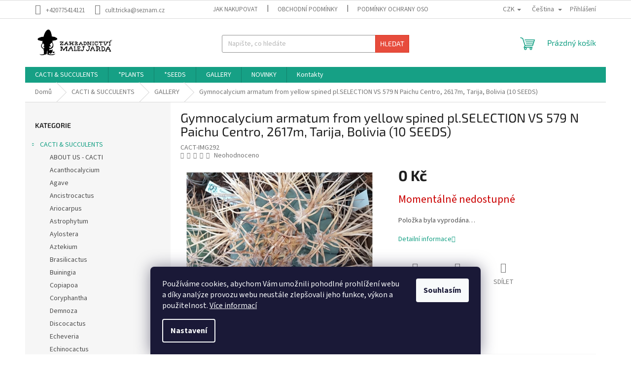

--- FILE ---
content_type: text/html; charset=utf-8
request_url: https://www.malej-jarda.cz/gymnocalycium-armatum-from-yellow-spined-pl-selection-vs-579-n-paichu-centro--2617m--tarija--bolivia--10-seeds/
body_size: 25579
content:
        <!doctype html><html lang="cs" dir="ltr" class="header-background-light external-fonts-loaded"><head><meta charset="utf-8" /><meta name="viewport" content="width=device-width,initial-scale=1" /><title>Gymnocalycium armatum from yellow spined pl.SELECTION VS 579 N Paichu Centro, 2617m, Tarija, Bolivia (10 SEEDS) - Malej Jarda</title><link rel="preconnect" href="https://cdn.myshoptet.com" /><link rel="dns-prefetch" href="https://cdn.myshoptet.com" /><link rel="preload" href="https://cdn.myshoptet.com/prj/dist/master/cms/libs/jquery/jquery-1.11.3.min.js" as="script" /><link href="https://cdn.myshoptet.com/prj/dist/master/cms/templates/frontend_templates/shared/css/font-face/source-sans-3.css" rel="stylesheet"><link href="https://cdn.myshoptet.com/prj/dist/master/cms/templates/frontend_templates/shared/css/font-face/exo-2.css" rel="stylesheet"><link href="https://cdn.myshoptet.com/prj/dist/master/shop/dist/font-shoptet-11.css.98dac764b411554385c4.css" rel="stylesheet"><script>
dataLayer = [];
dataLayer.push({'shoptet' : {
    "pageType": "productDetail",
    "currency": "CZK",
    "currencyInfo": {
        "decimalSeparator": ",",
        "exchangeRate": 1,
        "priceDecimalPlaces": 2,
        "symbol": "K\u010d",
        "symbolLeft": 0,
        "thousandSeparator": " "
    },
    "language": "cs",
    "projectId": 555019,
    "product": {
        "id": 3000,
        "guid": "14fad388-d44e-11ed-a247-ecf4bbcda94d",
        "hasVariants": false,
        "codes": [
            {
                "code": "CACT-IMG292"
            }
        ],
        "code": "CACT-IMG292",
        "name": "Gymnocalycium armatum from yellow spined pl.SELECTION VS 579 N Paichu Centro, 2617m, Tarija, Bolivia (10 SEEDS)",
        "appendix": "",
        "weight": 0,
        "currentCategory": "Cactus and succulents | GALLERY",
        "currentCategoryGuid": "5729b99c-d415-11ed-9d8b-ecf4bbcda94d",
        "defaultCategory": "Cactus and succulents | GALLERY",
        "defaultCategoryGuid": "5729b99c-d415-11ed-9d8b-ecf4bbcda94d",
        "currency": "CZK",
        "priceWithVat": 0
    },
    "stocks": [
        {
            "id": "ext",
            "title": "Sklad",
            "isDeliveryPoint": 0,
            "visibleOnEshop": 1
        }
    ],
    "cartInfo": {
        "id": null,
        "freeShipping": false,
        "leftToFreeGift": {
            "formattedPrice": "0 K\u010d",
            "priceLeft": 0
        },
        "freeGift": false,
        "leftToFreeShipping": {
            "priceLeft": null,
            "dependOnRegion": null,
            "formattedPrice": null
        },
        "discountCoupon": [],
        "getNoBillingShippingPrice": {
            "withoutVat": 0,
            "vat": 0,
            "withVat": 0
        },
        "cartItems": [],
        "taxMode": "ORDINARY"
    },
    "cart": [],
    "customer": {
        "priceRatio": 1,
        "priceListId": 1,
        "groupId": null,
        "registered": false,
        "mainAccount": false
    }
}});
dataLayer.push({'cookie_consent' : {
    "marketing": "denied",
    "analytics": "denied"
}});
document.addEventListener('DOMContentLoaded', function() {
    shoptet.consent.onAccept(function(agreements) {
        if (agreements.length == 0) {
            return;
        }
        dataLayer.push({
            'cookie_consent' : {
                'marketing' : (agreements.includes(shoptet.config.cookiesConsentOptPersonalisation)
                    ? 'granted' : 'denied'),
                'analytics': (agreements.includes(shoptet.config.cookiesConsentOptAnalytics)
                    ? 'granted' : 'denied')
            },
            'event': 'cookie_consent'
        });
    });
});
</script>
<meta property="og:type" content="website"><meta property="og:site_name" content="malej-jarda.cz"><meta property="og:url" content="https://www.malej-jarda.cz/gymnocalycium-armatum-from-yellow-spined-pl-selection-vs-579-n-paichu-centro--2617m--tarija--bolivia--10-seeds/"><meta property="og:title" content="Gymnocalycium armatum from yellow spined pl.SELECTION VS 579 N Paichu Centro, 2617m, Tarija, Bolivia (10 SEEDS) - Malej Jarda"><meta name="author" content="Malej Jarda"><meta name="web_author" content="Shoptet.cz"><meta name="dcterms.rightsHolder" content="www.malej-jarda.cz"><meta name="robots" content="index,follow"><meta property="og:image" content="https://cdn.myshoptet.com/usr/www.malej-jarda.cz/user/shop/big/3000_gymnocalycium-armatum-from-yellow-spined-pl-selection-vs-579-n-paichu-centro--2617m--tarija--bolivia--10-seeds.jpg?642e770e"><meta property="og:description" content="Gymnocalycium armatum from yellow spined pl.SELECTION VS 579 N Paichu Centro, 2617m, Tarija, Bolivia (10 SEEDS). "><meta name="description" content="Gymnocalycium armatum from yellow spined pl.SELECTION VS 579 N Paichu Centro, 2617m, Tarija, Bolivia (10 SEEDS). "><meta property="product:price:currency" content="CZK"><style>:root {--color-primary: #16a085;--color-primary-h: 168;--color-primary-s: 76%;--color-primary-l: 36%;--color-primary-hover: #0a9176;--color-primary-hover-h: 168;--color-primary-hover-s: 87%;--color-primary-hover-l: 30%;--color-secondary: #006f9b;--color-secondary-h: 197;--color-secondary-s: 100%;--color-secondary-l: 30%;--color-secondary-hover: #00639c;--color-secondary-hover-h: 202;--color-secondary-hover-s: 100%;--color-secondary-hover-l: 31%;--color-tertiary: #e74c3c;--color-tertiary-h: 6;--color-tertiary-s: 78%;--color-tertiary-l: 57%;--color-tertiary-hover: #d93621;--color-tertiary-hover-h: 7;--color-tertiary-hover-s: 74%;--color-tertiary-hover-l: 49%;--color-header-background: #ffffff;--template-font: "Source Sans 3";--template-headings-font: "Exo 2";--header-background-url: url("[data-uri]");--cookies-notice-background: #1A1937;--cookies-notice-color: #F8FAFB;--cookies-notice-button-hover: #f5f5f5;--cookies-notice-link-hover: #27263f;--templates-update-management-preview-mode-content: "Náhled aktualizací šablony je aktivní pro váš prohlížeč."}</style>
    
    <link href="https://cdn.myshoptet.com/prj/dist/master/shop/dist/main-11.less.293b18f24efcc54b19af.css" rel="stylesheet" />
                <link href="https://cdn.myshoptet.com/prj/dist/master/shop/dist/mobile-header-v1-11.less.3ec64938f4263d8ed62e.css" rel="stylesheet" />
    
    <script>var shoptet = shoptet || {};</script>
    <script src="https://cdn.myshoptet.com/prj/dist/master/shop/dist/main-3g-header.js.b3b3f48cd33902743054.js"></script>
<!-- User include --><!-- service 1603(1193) html code header -->
<style>
.mobile .p-thumbnail:not(.highlighted):hover::before {
    opacity: 0 !important;
}
</style>
<!-- /User include --><link rel="shortcut icon" href="/favicon.ico" type="image/x-icon" /><link rel="canonical" href="https://www.malej-jarda.cz/gymnocalycium-armatum-from-yellow-spined-pl-selection-vs-579-n-paichu-centro--2617m--tarija--bolivia--10-seeds/" /><link rel="alternate" hreflang="cs" href="https://www.malej-jarda.cz/gymnocalycium-armatum-from-yellow-spined-pl-selection-vs-579-n-paichu-centro--2617m--tarija--bolivia--10-seeds/" /><link rel="alternate" hreflang="en" href="https://www.malej-jarda.cz/en/gymnocalycium-armatum-from-yellow-spined-pl-selection-vs-579-n-paichu-centro--2617m--tarija--bolivia--10-seeds/" /><link rel="alternate" hreflang="de" href="https://www.malej-jarda.cz/de/gymnocalycium-armatum-from-yellow-spined-pl-selection-vs-579-n-paichu-centro--2617m--tarija--bolivia--10-seeds/" /><link rel="alternate" hreflang="x-default" href="https://www.malej-jarda.cz/gymnocalycium-armatum-from-yellow-spined-pl-selection-vs-579-n-paichu-centro--2617m--tarija--bolivia--10-seeds/" /><style>/* custom background */@media (min-width: 992px) {body {background-color: #ffffff ;background-position: top center;background-repeat: no-repeat;background-attachment: scroll;}}</style></head><body class="desktop id-1533 in-gallery template-11 type-product type-detail multiple-columns-body columns-mobile-2 columns-1 ums_a11y_category_page--off ums_discussion_rating_forms--off ums_a11y_pagination--on mobile-header-version-1"><noscript>
    <style>
        #header {
            padding-top: 0;
            position: relative !important;
            top: 0;
        }
        .header-navigation {
            position: relative !important;
        }
        .overall-wrapper {
            margin: 0 !important;
        }
        body:not(.ready) {
            visibility: visible !important;
        }
    </style>
    <div class="no-javascript">
        <div class="no-javascript__title">Musíte změnit nastavení vašeho prohlížeče</div>
        <div class="no-javascript__text">Podívejte se na: <a href="https://www.google.com/support/bin/answer.py?answer=23852">Jak povolit JavaScript ve vašem prohlížeči</a>.</div>
        <div class="no-javascript__text">Pokud používáte software na blokování reklam, může být nutné povolit JavaScript z této stránky.</div>
        <div class="no-javascript__text">Děkujeme.</div>
    </div>
</noscript>

        <div id="fb-root"></div>
        <script>
            window.fbAsyncInit = function() {
                FB.init({
//                    appId            : 'your-app-id',
                    autoLogAppEvents : true,
                    xfbml            : true,
                    version          : 'v19.0'
                });
            };
        </script>
        <script async defer crossorigin="anonymous" src="https://connect.facebook.net/cs_CZ/sdk.js"></script>    <div class="siteCookies siteCookies--bottom siteCookies--dark js-siteCookies" role="dialog" data-testid="cookiesPopup" data-nosnippet>
        <div class="siteCookies__form">
            <div class="siteCookies__content">
                <div class="siteCookies__text">
                    Používáme cookies, abychom Vám umožnili pohodlné prohlížení webu a díky analýze provozu webu neustále zlepšovali jeho funkce, výkon a použitelnost. <a href="/podminky-ochrany-osobnich-udaju/" target="_blank" rel="noopener noreferrer">Více informací</a>
                </div>
                <p class="siteCookies__links">
                    <button class="siteCookies__link js-cookies-settings" aria-label="Nastavení cookies" data-testid="cookiesSettings">Nastavení</button>
                </p>
            </div>
            <div class="siteCookies__buttonWrap">
                                <button class="siteCookies__button js-cookiesConsentSubmit" value="all" aria-label="Přijmout cookies" data-testid="buttonCookiesAccept">Souhlasím</button>
            </div>
        </div>
        <script>
            document.addEventListener("DOMContentLoaded", () => {
                const siteCookies = document.querySelector('.js-siteCookies');
                document.addEventListener("scroll", shoptet.common.throttle(() => {
                    const st = document.documentElement.scrollTop;
                    if (st > 1) {
                        siteCookies.classList.add('siteCookies--scrolled');
                    } else {
                        siteCookies.classList.remove('siteCookies--scrolled');
                    }
                }, 100));
            });
        </script>
    </div>
<a href="#content" class="skip-link sr-only">Přejít na obsah</a><div class="overall-wrapper"><div class="user-action"><div class="container"><div class="user-action-in"><div class="user-action-login popup-widget login-widget"><div class="popup-widget-inner"><h2>Přihlášení k vašemu účtu</h2><div id="customerLogin"><form action="/action/Customer/Login/" method="post" id="formLoginIncluded" class="csrf-enabled" data-testid="formLogin"><input type="hidden" name="referer" value="" /><div class="form-group"><div class="input-wrapper email js-validated-element-wrapper no-label"><input type="email" name="email" class="form-control" placeholder="E-mailová adresa (např. jan@novak.cz)" data-testid="inputEmail" autocomplete="email" required /></div></div><div class="form-group"><div class="input-wrapper password js-validated-element-wrapper no-label"><input type="password" name="password" class="form-control" placeholder="Heslo" data-testid="inputPassword" autocomplete="current-password" required /><span class="no-display">Nemůžete vyplnit toto pole</span><input type="text" name="surname" value="" class="no-display" /></div></div><div class="form-group"><div class="login-wrapper"><button type="submit" class="btn btn-secondary btn-text btn-login" data-testid="buttonSubmit">Přihlásit se</button><div class="password-helper"><a href="/registrace/" data-testid="signup" rel="nofollow">Nová registrace</a><a href="/klient/zapomenute-heslo/" rel="nofollow">Zapomenuté heslo</a></div></div></div></form>
</div></div></div>
    <div id="cart-widget" class="user-action-cart popup-widget cart-widget loader-wrapper" data-testid="popupCartWidget" role="dialog" aria-hidden="true"><div class="popup-widget-inner cart-widget-inner place-cart-here"><div class="loader-overlay"><div class="loader"></div></div></div><div class="cart-widget-button"><a href="/kosik/" class="btn btn-conversion" id="continue-order-button" rel="nofollow" data-testid="buttonNextStep">Pokračovat do košíku</a></div></div></div>
</div></div><div class="top-navigation-bar" data-testid="topNavigationBar">

    <div class="container">

        <div class="top-navigation-contacts">
            <strong>Zákaznická podpora:</strong><a href="tel:+420775414121" class="project-phone" aria-label="Zavolat na +420775414121" data-testid="contactboxPhone"><span>+420775414121</span></a><a href="mailto:cult.tricka@seznam.cz" class="project-email" data-testid="contactboxEmail"><span>cult.tricka@seznam.cz</span></a>        </div>

                            <div class="top-navigation-menu">
                <div class="top-navigation-menu-trigger"></div>
                <ul class="top-navigation-bar-menu">
                                            <li class="top-navigation-menu-item-27">
                            <a href="/jak-nakupovat/">Jak nakupovat</a>
                        </li>
                                            <li class="top-navigation-menu-item-39">
                            <a href="/obchodni-podminky/">Obchodní podmínky</a>
                        </li>
                                            <li class="top-navigation-menu-item-691">
                            <a href="/podminky-ochrany-osobnich-udaju/">Podmínky ochrany osobních údajů </a>
                        </li>
                                    </ul>
                <ul class="top-navigation-bar-menu-helper"></ul>
            </div>
        
        <div class="top-navigation-tools top-navigation-tools--language">
            <div class="responsive-tools">
                <a href="#" class="toggle-window" data-target="search" aria-label="Hledat" data-testid="linkSearchIcon"></a>
                                                            <a href="#" class="toggle-window" data-target="login"></a>
                                                    <a href="#" class="toggle-window" data-target="navigation" aria-label="Menu" data-testid="hamburgerMenu"></a>
            </div>
                <div class="languagesMenu">
        <button id="topNavigationDropdown" class="languagesMenu__flags" type="button" data-toggle="dropdown" aria-haspopup="true" aria-expanded="false">
            <svg aria-hidden="true" style="position: absolute; width: 0; height: 0; overflow: hidden;" version="1.1" xmlns="http://www.w3.org/2000/svg" xmlns:xlink="http://www.w3.org/1999/xlink"><defs><symbol id="shp-flag-CZ" viewBox="0 0 32 32"><title>CZ</title><path fill="#0052b4" style="fill: var(--color20, #0052b4)" d="M0 5.334h32v21.333h-32v-21.333z"></path><path fill="#d80027" style="fill: var(--color19, #d80027)" d="M32 16v10.666h-32l13.449-10.666z"></path><path fill="#f0f0f0" style="fill: var(--color21, #f0f0f0)" d="M32 5.334v10.666h-18.551l-13.449-10.666z"></path></symbol><symbol id="shp-flag-GB" viewBox="0 0 32 32"><title>GB</title><path fill="#f0f0f0" style="fill: var(--color21, #f0f0f0)" d="M0 5.333h32v21.334h-32v-21.334z"></path><path fill="#d80027" style="fill: var(--color19, #d80027)" d="M18 5.333h-4v8.667h-14v4h14v8.667h4v-8.667h14v-4h-14z"></path><path fill="#0052b4" style="fill: var(--color20, #0052b4)" d="M24.612 19.71l7.388 4.105v-4.105z"></path><path fill="#0052b4" style="fill: var(--color20, #0052b4)" d="M19.478 19.71l12.522 6.957v-1.967l-8.981-4.989z"></path><path fill="#0052b4" style="fill: var(--color20, #0052b4)" d="M28.665 26.666l-9.186-5.104v5.104z"></path><path fill="#f0f0f0" style="fill: var(--color21, #f0f0f0)" d="M19.478 19.71l12.522 6.957v-1.967l-8.981-4.989z"></path><path fill="#d80027" style="fill: var(--color19, #d80027)" d="M19.478 19.71l12.522 6.957v-1.967l-8.981-4.989z"></path><path fill="#0052b4" style="fill: var(--color20, #0052b4)" d="M5.646 19.71l-5.646 3.137v-3.137z"></path><path fill="#0052b4" style="fill: var(--color20, #0052b4)" d="M12.522 20.594v6.072h-10.929z"></path><path fill="#d80027" style="fill: var(--color19, #d80027)" d="M8.981 19.71l-8.981 4.989v1.967l12.522-6.957z"></path><path fill="#0052b4" style="fill: var(--color20, #0052b4)" d="M7.388 12.29l-7.388-4.105v4.105z"></path><path fill="#0052b4" style="fill: var(--color20, #0052b4)" d="M12.522 12.29l-12.522-6.957v1.967l8.981 4.989z"></path><path fill="#0052b4" style="fill: var(--color20, #0052b4)" d="M3.335 5.333l9.186 5.104v-5.104z"></path><path fill="#f0f0f0" style="fill: var(--color21, #f0f0f0)" d="M12.522 12.29l-12.522-6.957v1.967l8.981 4.989z"></path><path fill="#d80027" style="fill: var(--color19, #d80027)" d="M12.522 12.29l-12.522-6.957v1.967l8.981 4.989z"></path><path fill="#0052b4" style="fill: var(--color20, #0052b4)" d="M26.354 12.29l5.646-3.137v3.137z"></path><path fill="#0052b4" style="fill: var(--color20, #0052b4)" d="M19.478 11.405v-6.072h10.929z"></path><path fill="#d80027" style="fill: var(--color19, #d80027)" d="M23.019 12.29l8.981-4.989v-1.967l-12.522 6.957z"></path></symbol><symbol id="shp-flag-DE" viewBox="0 0 32 32"><title>DE</title><path fill="#d80027" style="fill: var(--color19, #d80027)" d="M0 5.333h32v21.334h-32v-21.334z"></path><path fill="#000" style="fill: var(--color9, #000)" d="M0 5.333h32v7.111h-32v-7.111z"></path><path fill="#ffda44" style="fill: var(--color17, #ffda44)" d="M0 19.555h32v7.111h-32v-7.111z"></path></symbol></defs></svg>
            <svg class="shp-flag shp-flag-CZ">
                <use xlink:href="#shp-flag-CZ"></use>
            </svg>
            <span class="caret"></span>
        </button>
        <div class="languagesMenu__content" aria-labelledby="topNavigationDropdown">
                            <div class="languagesMenu__box toggle-window js-languagesMenu__box" data-hover="true" data-target="currency">
                    <div class="languagesMenu__header languagesMenu__header--name">Měna</div>
                    <div class="languagesMenu__header languagesMenu__header--actual" data-toggle="dropdown">CZK<span class="caret"></span></div>
                    <ul class="languagesMenu__list languagesMenu__list--currency">
                                                    <li class="languagesMenu__list__item">
                                <a href="/action/Currency/changeCurrency/?currencyCode=CZK" rel="nofollow" class="languagesMenu__list__link languagesMenu__list__link--currency">CZK</a>
                            </li>
                                                    <li class="languagesMenu__list__item">
                                <a href="/action/Currency/changeCurrency/?currencyCode=EUR" rel="nofollow" class="languagesMenu__list__link languagesMenu__list__link--currency">EUR</a>
                            </li>
                                                    <li class="languagesMenu__list__item">
                                <a href="/action/Currency/changeCurrency/?currencyCode=USD" rel="nofollow" class="languagesMenu__list__link languagesMenu__list__link--currency">USD</a>
                            </li>
                                            </ul>
                </div>
                                        <div class="languagesMenu__box toggle-window js-languagesMenu__box" data-hover="true" data-target="language">
                    <div class="languagesMenu__header languagesMenu__header--name">Jazyk</div>
                    <div class="languagesMenu__header languagesMenu__header--actual" data-toggle="dropdown">
                                                                                    
                                    Čeština
                                
                                                                                                                                                                                    <span class="caret"></span>
                    </div>
                    <ul class="languagesMenu__list languagesMenu__list--language">
                                                    <li>
                                <a href="/action/Language/changeLanguage/?language=cs" rel="nofollow" class="languagesMenu__list__link">
                                    <svg class="shp-flag shp-flag-CZ">
                                        <use xlink:href="#shp-flag-CZ"></use>
                                    </svg>
                                    <span class="languagesMenu__list__name languagesMenu__list__name--actual">Čeština</span>
                                </a>
                            </li>
                                                    <li>
                                <a href="/action/Language/changeLanguage/?language=en" rel="nofollow" class="languagesMenu__list__link">
                                    <svg class="shp-flag shp-flag-GB">
                                        <use xlink:href="#shp-flag-GB"></use>
                                    </svg>
                                    <span class="languagesMenu__list__name">English</span>
                                </a>
                            </li>
                                                    <li>
                                <a href="/action/Language/changeLanguage/?language=de" rel="nofollow" class="languagesMenu__list__link">
                                    <svg class="shp-flag shp-flag-DE">
                                        <use xlink:href="#shp-flag-DE"></use>
                                    </svg>
                                    <span class="languagesMenu__list__name">Deutsch</span>
                                </a>
                            </li>
                                            </ul>
                </div>
                    </div>
    </div>
            <a href="/login/?backTo=%2Fgymnocalycium-armatum-from-yellow-spined-pl-selection-vs-579-n-paichu-centro--2617m--tarija--bolivia--10-seeds%2F" class="top-nav-button top-nav-button-login primary login toggle-window" data-target="login" data-testid="signin" rel="nofollow"><span>Přihlášení</span></a>        </div>

    </div>

</div>
<header id="header"><div class="container navigation-wrapper">
    <div class="header-top">
        <div class="site-name-wrapper">
            <div class="site-name"><a href="/" data-testid="linkWebsiteLogo"><img src="https://cdn.myshoptet.com/usr/www.malej-jarda.cz/user/logos/logo3-2.png" alt="Malej Jarda" fetchpriority="low" /></a></div>        </div>
        <div class="search" itemscope itemtype="https://schema.org/WebSite">
            <meta itemprop="headline" content="GALLERY"/><meta itemprop="url" content="https://www.malej-jarda.cz"/><meta itemprop="text" content="Gymnocalycium armatum from yellow spined pl.SELECTION VS 579 N Paichu Centro, 2617m, Tarija, Bolivia (10 SEEDS). "/>            <form action="/action/ProductSearch/prepareString/" method="post"
    id="formSearchForm" class="search-form compact-form js-search-main"
    itemprop="potentialAction" itemscope itemtype="https://schema.org/SearchAction" data-testid="searchForm">
    <fieldset>
        <meta itemprop="target"
            content="https://www.malej-jarda.cz/vyhledavani/?string={string}"/>
        <input type="hidden" name="language" value="cs"/>
        
            
<input
    type="search"
    name="string"
        class="query-input form-control search-input js-search-input"
    placeholder="Napište, co hledáte"
    autocomplete="off"
    required
    itemprop="query-input"
    aria-label="Hledat"
    data-testid="searchInput"
>
            <button type="submit" class="btn btn-default" data-testid="searchBtn">Hledat</button>
        
    </fieldset>
</form>
        </div>
        <div class="navigation-buttons">
                
    <a href="/kosik/" class="btn btn-icon toggle-window cart-count" data-target="cart" data-hover="true" data-redirect="true" data-testid="headerCart" rel="nofollow" aria-haspopup="dialog" aria-expanded="false" aria-controls="cart-widget">
        
                <span class="sr-only">Nákupní košík</span>
        
            <span class="cart-price visible-lg-inline-block" data-testid="headerCartPrice">
                                    Prázdný košík                            </span>
        
    
            </a>
        </div>
    </div>
    <nav id="navigation" aria-label="Hlavní menu" data-collapsible="true"><div class="navigation-in menu"><ul class="menu-level-1" role="menubar" data-testid="headerMenuItems"><li class="menu-item-1524 ext" role="none"><a href="/cacti-succulents/" data-testid="headerMenuItem" role="menuitem" aria-haspopup="true" aria-expanded="false"><b>CACTI &amp; SUCCULENTS</b><span class="submenu-arrow"></span></a><ul class="menu-level-2" aria-label="CACTI &amp; SUCCULENTS" tabindex="-1" role="menu"><li class="menu-item-717" role="none"><a href="/o-nas/" class="menu-image" data-testid="headerMenuItem" tabindex="-1" aria-hidden="true"><img src="data:image/svg+xml,%3Csvg%20width%3D%22140%22%20height%3D%22100%22%20xmlns%3D%22http%3A%2F%2Fwww.w3.org%2F2000%2Fsvg%22%3E%3C%2Fsvg%3E" alt="" aria-hidden="true" width="140" height="100"  data-src="https://cdn.myshoptet.com/usr/www.malej-jarda.cz/user/categories/thumb/zmj5.jpg" fetchpriority="low" /></a><div><a href="/o-nas/" data-testid="headerMenuItem" role="menuitem"><span>ABOUT US - CACTI</span></a>
                        </div></li><li class="menu-item-2366" role="none"><a href="/acanthocalycium/" class="menu-image" data-testid="headerMenuItem" tabindex="-1" aria-hidden="true"><img src="data:image/svg+xml,%3Csvg%20width%3D%22140%22%20height%3D%22100%22%20xmlns%3D%22http%3A%2F%2Fwww.w3.org%2F2000%2Fsvg%22%3E%3C%2Fsvg%3E" alt="" aria-hidden="true" width="140" height="100"  data-src="https://cdn.myshoptet.com/prj/dist/master/cms/templates/frontend_templates/00/img/folder.svg" fetchpriority="low" /></a><div><a href="/acanthocalycium/" data-testid="headerMenuItem" role="menuitem"><span>Acanthocalycium</span></a>
                        </div></li><li class="menu-item-2369" role="none"><a href="/agave/" class="menu-image" data-testid="headerMenuItem" tabindex="-1" aria-hidden="true"><img src="data:image/svg+xml,%3Csvg%20width%3D%22140%22%20height%3D%22100%22%20xmlns%3D%22http%3A%2F%2Fwww.w3.org%2F2000%2Fsvg%22%3E%3C%2Fsvg%3E" alt="" aria-hidden="true" width="140" height="100"  data-src="https://cdn.myshoptet.com/prj/dist/master/cms/templates/frontend_templates/00/img/folder.svg" fetchpriority="low" /></a><div><a href="/agave/" data-testid="headerMenuItem" role="menuitem"><span>Agave</span></a>
                        </div></li><li class="menu-item-2372" role="none"><a href="/ancistrocactus/" class="menu-image" data-testid="headerMenuItem" tabindex="-1" aria-hidden="true"><img src="data:image/svg+xml,%3Csvg%20width%3D%22140%22%20height%3D%22100%22%20xmlns%3D%22http%3A%2F%2Fwww.w3.org%2F2000%2Fsvg%22%3E%3C%2Fsvg%3E" alt="" aria-hidden="true" width="140" height="100"  data-src="https://cdn.myshoptet.com/prj/dist/master/cms/templates/frontend_templates/00/img/folder.svg" fetchpriority="low" /></a><div><a href="/ancistrocactus/" data-testid="headerMenuItem" role="menuitem"><span>Ancistrocactus</span></a>
                        </div></li><li class="menu-item-2375" role="none"><a href="/ariocarpus/" class="menu-image" data-testid="headerMenuItem" tabindex="-1" aria-hidden="true"><img src="data:image/svg+xml,%3Csvg%20width%3D%22140%22%20height%3D%22100%22%20xmlns%3D%22http%3A%2F%2Fwww.w3.org%2F2000%2Fsvg%22%3E%3C%2Fsvg%3E" alt="" aria-hidden="true" width="140" height="100"  data-src="https://cdn.myshoptet.com/prj/dist/master/cms/templates/frontend_templates/00/img/folder.svg" fetchpriority="low" /></a><div><a href="/ariocarpus/" data-testid="headerMenuItem" role="menuitem"><span>Ariocarpus</span></a>
                        </div></li><li class="menu-item-1994" role="none"><a href="/astrophytum-5/" class="menu-image" data-testid="headerMenuItem" tabindex="-1" aria-hidden="true"><img src="data:image/svg+xml,%3Csvg%20width%3D%22140%22%20height%3D%22100%22%20xmlns%3D%22http%3A%2F%2Fwww.w3.org%2F2000%2Fsvg%22%3E%3C%2Fsvg%3E" alt="" aria-hidden="true" width="140" height="100"  data-src="https://cdn.myshoptet.com/prj/dist/master/cms/templates/frontend_templates/00/img/folder.svg" fetchpriority="low" /></a><div><a href="/astrophytum-5/" data-testid="headerMenuItem" role="menuitem"><span>Astrophytum</span></a>
                        </div></li><li class="menu-item-2378" role="none"><a href="/aylostera/" class="menu-image" data-testid="headerMenuItem" tabindex="-1" aria-hidden="true"><img src="data:image/svg+xml,%3Csvg%20width%3D%22140%22%20height%3D%22100%22%20xmlns%3D%22http%3A%2F%2Fwww.w3.org%2F2000%2Fsvg%22%3E%3C%2Fsvg%3E" alt="" aria-hidden="true" width="140" height="100"  data-src="https://cdn.myshoptet.com/prj/dist/master/cms/templates/frontend_templates/00/img/folder.svg" fetchpriority="low" /></a><div><a href="/aylostera/" data-testid="headerMenuItem" role="menuitem"><span>Aylostera</span></a>
                        </div></li><li class="menu-item-2381" role="none"><a href="/aztekium/" class="menu-image" data-testid="headerMenuItem" tabindex="-1" aria-hidden="true"><img src="data:image/svg+xml,%3Csvg%20width%3D%22140%22%20height%3D%22100%22%20xmlns%3D%22http%3A%2F%2Fwww.w3.org%2F2000%2Fsvg%22%3E%3C%2Fsvg%3E" alt="" aria-hidden="true" width="140" height="100"  data-src="https://cdn.myshoptet.com/prj/dist/master/cms/templates/frontend_templates/00/img/folder.svg" fetchpriority="low" /></a><div><a href="/aztekium/" data-testid="headerMenuItem" role="menuitem"><span>Aztekium</span></a>
                        </div></li><li class="menu-item-2384" role="none"><a href="/brasilicactus/" class="menu-image" data-testid="headerMenuItem" tabindex="-1" aria-hidden="true"><img src="data:image/svg+xml,%3Csvg%20width%3D%22140%22%20height%3D%22100%22%20xmlns%3D%22http%3A%2F%2Fwww.w3.org%2F2000%2Fsvg%22%3E%3C%2Fsvg%3E" alt="" aria-hidden="true" width="140" height="100"  data-src="https://cdn.myshoptet.com/prj/dist/master/cms/templates/frontend_templates/00/img/folder.svg" fetchpriority="low" /></a><div><a href="/brasilicactus/" data-testid="headerMenuItem" role="menuitem"><span>Brasilicactus</span></a>
                        </div></li><li class="menu-item-2387" role="none"><a href="/buiningia/" class="menu-image" data-testid="headerMenuItem" tabindex="-1" aria-hidden="true"><img src="data:image/svg+xml,%3Csvg%20width%3D%22140%22%20height%3D%22100%22%20xmlns%3D%22http%3A%2F%2Fwww.w3.org%2F2000%2Fsvg%22%3E%3C%2Fsvg%3E" alt="" aria-hidden="true" width="140" height="100"  data-src="https://cdn.myshoptet.com/prj/dist/master/cms/templates/frontend_templates/00/img/folder.svg" fetchpriority="low" /></a><div><a href="/buiningia/" data-testid="headerMenuItem" role="menuitem"><span>Buiningia</span></a>
                        </div></li><li class="menu-item-2390" role="none"><a href="/copiapoa/" class="menu-image" data-testid="headerMenuItem" tabindex="-1" aria-hidden="true"><img src="data:image/svg+xml,%3Csvg%20width%3D%22140%22%20height%3D%22100%22%20xmlns%3D%22http%3A%2F%2Fwww.w3.org%2F2000%2Fsvg%22%3E%3C%2Fsvg%3E" alt="" aria-hidden="true" width="140" height="100"  data-src="https://cdn.myshoptet.com/prj/dist/master/cms/templates/frontend_templates/00/img/folder.svg" fetchpriority="low" /></a><div><a href="/copiapoa/" data-testid="headerMenuItem" role="menuitem"><span>Copiapoa</span></a>
                        </div></li><li class="menu-item-2393" role="none"><a href="/coryphantha/" class="menu-image" data-testid="headerMenuItem" tabindex="-1" aria-hidden="true"><img src="data:image/svg+xml,%3Csvg%20width%3D%22140%22%20height%3D%22100%22%20xmlns%3D%22http%3A%2F%2Fwww.w3.org%2F2000%2Fsvg%22%3E%3C%2Fsvg%3E" alt="" aria-hidden="true" width="140" height="100"  data-src="https://cdn.myshoptet.com/prj/dist/master/cms/templates/frontend_templates/00/img/folder.svg" fetchpriority="low" /></a><div><a href="/coryphantha/" data-testid="headerMenuItem" role="menuitem"><span>Coryphantha</span></a>
                        </div></li><li class="menu-item-2396" role="none"><a href="/demnoza/" class="menu-image" data-testid="headerMenuItem" tabindex="-1" aria-hidden="true"><img src="data:image/svg+xml,%3Csvg%20width%3D%22140%22%20height%3D%22100%22%20xmlns%3D%22http%3A%2F%2Fwww.w3.org%2F2000%2Fsvg%22%3E%3C%2Fsvg%3E" alt="" aria-hidden="true" width="140" height="100"  data-src="https://cdn.myshoptet.com/prj/dist/master/cms/templates/frontend_templates/00/img/folder.svg" fetchpriority="low" /></a><div><a href="/demnoza/" data-testid="headerMenuItem" role="menuitem"><span>Demnoza</span></a>
                        </div></li><li class="menu-item-2399" role="none"><a href="/discocactus/" class="menu-image" data-testid="headerMenuItem" tabindex="-1" aria-hidden="true"><img src="data:image/svg+xml,%3Csvg%20width%3D%22140%22%20height%3D%22100%22%20xmlns%3D%22http%3A%2F%2Fwww.w3.org%2F2000%2Fsvg%22%3E%3C%2Fsvg%3E" alt="" aria-hidden="true" width="140" height="100"  data-src="https://cdn.myshoptet.com/prj/dist/master/cms/templates/frontend_templates/00/img/folder.svg" fetchpriority="low" /></a><div><a href="/discocactus/" data-testid="headerMenuItem" role="menuitem"><span>Discocactus</span></a>
                        </div></li><li class="menu-item-2402" role="none"><a href="/echeveria/" class="menu-image" data-testid="headerMenuItem" tabindex="-1" aria-hidden="true"><img src="data:image/svg+xml,%3Csvg%20width%3D%22140%22%20height%3D%22100%22%20xmlns%3D%22http%3A%2F%2Fwww.w3.org%2F2000%2Fsvg%22%3E%3C%2Fsvg%3E" alt="" aria-hidden="true" width="140" height="100"  data-src="https://cdn.myshoptet.com/prj/dist/master/cms/templates/frontend_templates/00/img/folder.svg" fetchpriority="low" /></a><div><a href="/echeveria/" data-testid="headerMenuItem" role="menuitem"><span>Echeveria</span></a>
                        </div></li><li class="menu-item-2405" role="none"><a href="/echinocactus/" class="menu-image" data-testid="headerMenuItem" tabindex="-1" aria-hidden="true"><img src="data:image/svg+xml,%3Csvg%20width%3D%22140%22%20height%3D%22100%22%20xmlns%3D%22http%3A%2F%2Fwww.w3.org%2F2000%2Fsvg%22%3E%3C%2Fsvg%3E" alt="" aria-hidden="true" width="140" height="100"  data-src="https://cdn.myshoptet.com/prj/dist/master/cms/templates/frontend_templates/00/img/folder.svg" fetchpriority="low" /></a><div><a href="/echinocactus/" data-testid="headerMenuItem" role="menuitem"><span>Echinocactus</span></a>
                        </div></li><li class="menu-item-2408" role="none"><a href="/echinocereus/" class="menu-image" data-testid="headerMenuItem" tabindex="-1" aria-hidden="true"><img src="data:image/svg+xml,%3Csvg%20width%3D%22140%22%20height%3D%22100%22%20xmlns%3D%22http%3A%2F%2Fwww.w3.org%2F2000%2Fsvg%22%3E%3C%2Fsvg%3E" alt="" aria-hidden="true" width="140" height="100"  data-src="https://cdn.myshoptet.com/prj/dist/master/cms/templates/frontend_templates/00/img/folder.svg" fetchpriority="low" /></a><div><a href="/echinocereus/" data-testid="headerMenuItem" role="menuitem"><span>Echinocereus</span></a>
                        </div></li><li class="menu-item-2060" role="none"><a href="/echinofossulocactus-5/" class="menu-image" data-testid="headerMenuItem" tabindex="-1" aria-hidden="true"><img src="data:image/svg+xml,%3Csvg%20width%3D%22140%22%20height%3D%22100%22%20xmlns%3D%22http%3A%2F%2Fwww.w3.org%2F2000%2Fsvg%22%3E%3C%2Fsvg%3E" alt="" aria-hidden="true" width="140" height="100"  data-src="https://cdn.myshoptet.com/prj/dist/master/cms/templates/frontend_templates/00/img/folder.svg" fetchpriority="low" /></a><div><a href="/echinofossulocactus-5/" data-testid="headerMenuItem" role="menuitem"><span>Echinofossulocactus</span></a>
                        </div></li><li class="menu-item-2411" role="none"><a href="/echinomastus/" class="menu-image" data-testid="headerMenuItem" tabindex="-1" aria-hidden="true"><img src="data:image/svg+xml,%3Csvg%20width%3D%22140%22%20height%3D%22100%22%20xmlns%3D%22http%3A%2F%2Fwww.w3.org%2F2000%2Fsvg%22%3E%3C%2Fsvg%3E" alt="" aria-hidden="true" width="140" height="100"  data-src="https://cdn.myshoptet.com/prj/dist/master/cms/templates/frontend_templates/00/img/folder.svg" fetchpriority="low" /></a><div><a href="/echinomastus/" data-testid="headerMenuItem" role="menuitem"><span>Echinomastus</span></a>
                        </div></li><li class="menu-item-2414" role="none"><a href="/echinopsis/" class="menu-image" data-testid="headerMenuItem" tabindex="-1" aria-hidden="true"><img src="data:image/svg+xml,%3Csvg%20width%3D%22140%22%20height%3D%22100%22%20xmlns%3D%22http%3A%2F%2Fwww.w3.org%2F2000%2Fsvg%22%3E%3C%2Fsvg%3E" alt="" aria-hidden="true" width="140" height="100"  data-src="https://cdn.myshoptet.com/prj/dist/master/cms/templates/frontend_templates/00/img/folder.svg" fetchpriority="low" /></a><div><a href="/echinopsis/" data-testid="headerMenuItem" role="menuitem"><span>Echinopsis</span></a>
                        </div></li><li class="menu-item-2417" role="none"><a href="/encephalocarpus/" class="menu-image" data-testid="headerMenuItem" tabindex="-1" aria-hidden="true"><img src="data:image/svg+xml,%3Csvg%20width%3D%22140%22%20height%3D%22100%22%20xmlns%3D%22http%3A%2F%2Fwww.w3.org%2F2000%2Fsvg%22%3E%3C%2Fsvg%3E" alt="" aria-hidden="true" width="140" height="100"  data-src="https://cdn.myshoptet.com/prj/dist/master/cms/templates/frontend_templates/00/img/folder.svg" fetchpriority="low" /></a><div><a href="/encephalocarpus/" data-testid="headerMenuItem" role="menuitem"><span>Encephalocarpus</span></a>
                        </div></li><li class="menu-item-2420" role="none"><a href="/epithelantha/" class="menu-image" data-testid="headerMenuItem" tabindex="-1" aria-hidden="true"><img src="data:image/svg+xml,%3Csvg%20width%3D%22140%22%20height%3D%22100%22%20xmlns%3D%22http%3A%2F%2Fwww.w3.org%2F2000%2Fsvg%22%3E%3C%2Fsvg%3E" alt="" aria-hidden="true" width="140" height="100"  data-src="https://cdn.myshoptet.com/prj/dist/master/cms/templates/frontend_templates/00/img/folder.svg" fetchpriority="low" /></a><div><a href="/epithelantha/" data-testid="headerMenuItem" role="menuitem"><span>Epithelantha</span></a>
                        </div></li><li class="menu-item-2423" role="none"><a href="/eriosyce/" class="menu-image" data-testid="headerMenuItem" tabindex="-1" aria-hidden="true"><img src="data:image/svg+xml,%3Csvg%20width%3D%22140%22%20height%3D%22100%22%20xmlns%3D%22http%3A%2F%2Fwww.w3.org%2F2000%2Fsvg%22%3E%3C%2Fsvg%3E" alt="" aria-hidden="true" width="140" height="100"  data-src="https://cdn.myshoptet.com/prj/dist/master/cms/templates/frontend_templates/00/img/folder.svg" fetchpriority="low" /></a><div><a href="/eriosyce/" data-testid="headerMenuItem" role="menuitem"><span>Eriosyce</span></a>
                        </div></li><li class="menu-item-2105" role="none"><a href="/escobaria-4/" class="menu-image" data-testid="headerMenuItem" tabindex="-1" aria-hidden="true"><img src="data:image/svg+xml,%3Csvg%20width%3D%22140%22%20height%3D%22100%22%20xmlns%3D%22http%3A%2F%2Fwww.w3.org%2F2000%2Fsvg%22%3E%3C%2Fsvg%3E" alt="" aria-hidden="true" width="140" height="100"  data-src="https://cdn.myshoptet.com/prj/dist/master/cms/templates/frontend_templates/00/img/folder.svg" fetchpriority="low" /></a><div><a href="/escobaria-4/" data-testid="headerMenuItem" role="menuitem"><span>Escobaria</span></a>
                        </div></li><li class="menu-item-2429" role="none"><a href="/eulychnia/" class="menu-image" data-testid="headerMenuItem" tabindex="-1" aria-hidden="true"><img src="data:image/svg+xml,%3Csvg%20width%3D%22140%22%20height%3D%22100%22%20xmlns%3D%22http%3A%2F%2Fwww.w3.org%2F2000%2Fsvg%22%3E%3C%2Fsvg%3E" alt="" aria-hidden="true" width="140" height="100"  data-src="https://cdn.myshoptet.com/prj/dist/master/cms/templates/frontend_templates/00/img/folder.svg" fetchpriority="low" /></a><div><a href="/eulychnia/" data-testid="headerMenuItem" role="menuitem"><span>Eulychnia</span></a>
                        </div></li><li class="menu-item-2432" role="none"><a href="/ferocactus/" class="menu-image" data-testid="headerMenuItem" tabindex="-1" aria-hidden="true"><img src="data:image/svg+xml,%3Csvg%20width%3D%22140%22%20height%3D%22100%22%20xmlns%3D%22http%3A%2F%2Fwww.w3.org%2F2000%2Fsvg%22%3E%3C%2Fsvg%3E" alt="" aria-hidden="true" width="140" height="100"  data-src="https://cdn.myshoptet.com/prj/dist/master/cms/templates/frontend_templates/00/img/folder.svg" fetchpriority="low" /></a><div><a href="/ferocactus/" data-testid="headerMenuItem" role="menuitem"><span>Ferocactus</span></a>
                        </div></li><li class="menu-item-2435" role="none"><a href="/frailea/" class="menu-image" data-testid="headerMenuItem" tabindex="-1" aria-hidden="true"><img src="data:image/svg+xml,%3Csvg%20width%3D%22140%22%20height%3D%22100%22%20xmlns%3D%22http%3A%2F%2Fwww.w3.org%2F2000%2Fsvg%22%3E%3C%2Fsvg%3E" alt="" aria-hidden="true" width="140" height="100"  data-src="https://cdn.myshoptet.com/prj/dist/master/cms/templates/frontend_templates/00/img/folder.svg" fetchpriority="low" /></a><div><a href="/frailea/" data-testid="headerMenuItem" role="menuitem"><span>Frailea</span></a>
                        </div></li><li class="menu-item-1533 active" role="none"><a href="/gallery/" class="menu-image" data-testid="headerMenuItem" tabindex="-1" aria-hidden="true"><img src="data:image/svg+xml,%3Csvg%20width%3D%22140%22%20height%3D%22100%22%20xmlns%3D%22http%3A%2F%2Fwww.w3.org%2F2000%2Fsvg%22%3E%3C%2Fsvg%3E" alt="" aria-hidden="true" width="140" height="100"  data-src="https://cdn.myshoptet.com/prj/dist/master/cms/templates/frontend_templates/00/img/folder.svg" fetchpriority="low" /></a><div><a href="/gallery/" data-testid="headerMenuItem" role="menuitem"><span>GALLERY</span></a>
                        </div></li><li class="menu-item-2438" role="none"><a href="/geohintonia/" class="menu-image" data-testid="headerMenuItem" tabindex="-1" aria-hidden="true"><img src="data:image/svg+xml,%3Csvg%20width%3D%22140%22%20height%3D%22100%22%20xmlns%3D%22http%3A%2F%2Fwww.w3.org%2F2000%2Fsvg%22%3E%3C%2Fsvg%3E" alt="" aria-hidden="true" width="140" height="100"  data-src="https://cdn.myshoptet.com/prj/dist/master/cms/templates/frontend_templates/00/img/folder.svg" fetchpriority="low" /></a><div><a href="/geohintonia/" data-testid="headerMenuItem" role="menuitem"><span>Geohintonia</span></a>
                        </div></li><li class="menu-item-2441" role="none"><a href="/glandulicactus/" class="menu-image" data-testid="headerMenuItem" tabindex="-1" aria-hidden="true"><img src="data:image/svg+xml,%3Csvg%20width%3D%22140%22%20height%3D%22100%22%20xmlns%3D%22http%3A%2F%2Fwww.w3.org%2F2000%2Fsvg%22%3E%3C%2Fsvg%3E" alt="" aria-hidden="true" width="140" height="100"  data-src="https://cdn.myshoptet.com/prj/dist/master/cms/templates/frontend_templates/00/img/folder.svg" fetchpriority="low" /></a><div><a href="/glandulicactus/" data-testid="headerMenuItem" role="menuitem"><span>Glandulicactus</span></a>
                        </div></li><li class="menu-item-2444" role="none"><a href="/grusonia/" class="menu-image" data-testid="headerMenuItem" tabindex="-1" aria-hidden="true"><img src="data:image/svg+xml,%3Csvg%20width%3D%22140%22%20height%3D%22100%22%20xmlns%3D%22http%3A%2F%2Fwww.w3.org%2F2000%2Fsvg%22%3E%3C%2Fsvg%3E" alt="" aria-hidden="true" width="140" height="100"  data-src="https://cdn.myshoptet.com/prj/dist/master/cms/templates/frontend_templates/00/img/folder.svg" fetchpriority="low" /></a><div><a href="/grusonia/" data-testid="headerMenuItem" role="menuitem"><span>Grusonia</span></a>
                        </div></li><li class="menu-item-2447" role="none"><a href="/gymnocactus/" class="menu-image" data-testid="headerMenuItem" tabindex="-1" aria-hidden="true"><img src="data:image/svg+xml,%3Csvg%20width%3D%22140%22%20height%3D%22100%22%20xmlns%3D%22http%3A%2F%2Fwww.w3.org%2F2000%2Fsvg%22%3E%3C%2Fsvg%3E" alt="" aria-hidden="true" width="140" height="100"  data-src="https://cdn.myshoptet.com/prj/dist/master/cms/templates/frontend_templates/00/img/folder.svg" fetchpriority="low" /></a><div><a href="/gymnocactus/" data-testid="headerMenuItem" role="menuitem"><span>Gymnocactus</span></a>
                        </div></li><li class="menu-item-2450" role="none"><a href="/gymnocalycium/" class="menu-image" data-testid="headerMenuItem" tabindex="-1" aria-hidden="true"><img src="data:image/svg+xml,%3Csvg%20width%3D%22140%22%20height%3D%22100%22%20xmlns%3D%22http%3A%2F%2Fwww.w3.org%2F2000%2Fsvg%22%3E%3C%2Fsvg%3E" alt="" aria-hidden="true" width="140" height="100"  data-src="https://cdn.myshoptet.com/prj/dist/master/cms/templates/frontend_templates/00/img/folder.svg" fetchpriority="low" /></a><div><a href="/gymnocalycium/" data-testid="headerMenuItem" role="menuitem"><span>Gymnocalycium</span></a>
                        </div></li><li class="menu-item-2453" role="none"><a href="/helianthocereus/" class="menu-image" data-testid="headerMenuItem" tabindex="-1" aria-hidden="true"><img src="data:image/svg+xml,%3Csvg%20width%3D%22140%22%20height%3D%22100%22%20xmlns%3D%22http%3A%2F%2Fwww.w3.org%2F2000%2Fsvg%22%3E%3C%2Fsvg%3E" alt="" aria-hidden="true" width="140" height="100"  data-src="https://cdn.myshoptet.com/prj/dist/master/cms/templates/frontend_templates/00/img/folder.svg" fetchpriority="low" /></a><div><a href="/helianthocereus/" data-testid="headerMenuItem" role="menuitem"><span>Helianthocereus</span></a>
                        </div></li><li class="menu-item-2456" role="none"><a href="/homalocephala/" class="menu-image" data-testid="headerMenuItem" tabindex="-1" aria-hidden="true"><img src="data:image/svg+xml,%3Csvg%20width%3D%22140%22%20height%3D%22100%22%20xmlns%3D%22http%3A%2F%2Fwww.w3.org%2F2000%2Fsvg%22%3E%3C%2Fsvg%3E" alt="" aria-hidden="true" width="140" height="100"  data-src="https://cdn.myshoptet.com/prj/dist/master/cms/templates/frontend_templates/00/img/folder.svg" fetchpriority="low" /></a><div><a href="/homalocephala/" data-testid="headerMenuItem" role="menuitem"><span>Homalocephala</span></a>
                        </div></li><li class="menu-item-2459" role="none"><a href="/horridocactus/" class="menu-image" data-testid="headerMenuItem" tabindex="-1" aria-hidden="true"><img src="data:image/svg+xml,%3Csvg%20width%3D%22140%22%20height%3D%22100%22%20xmlns%3D%22http%3A%2F%2Fwww.w3.org%2F2000%2Fsvg%22%3E%3C%2Fsvg%3E" alt="" aria-hidden="true" width="140" height="100"  data-src="https://cdn.myshoptet.com/prj/dist/master/cms/templates/frontend_templates/00/img/folder.svg" fetchpriority="low" /></a><div><a href="/horridocactus/" data-testid="headerMenuItem" role="menuitem"><span>Horridocactus</span></a>
                        </div></li><li class="menu-item-2462" role="none"><a href="/chamaecereus/" class="menu-image" data-testid="headerMenuItem" tabindex="-1" aria-hidden="true"><img src="data:image/svg+xml,%3Csvg%20width%3D%22140%22%20height%3D%22100%22%20xmlns%3D%22http%3A%2F%2Fwww.w3.org%2F2000%2Fsvg%22%3E%3C%2Fsvg%3E" alt="" aria-hidden="true" width="140" height="100"  data-src="https://cdn.myshoptet.com/prj/dist/master/cms/templates/frontend_templates/00/img/folder.svg" fetchpriority="low" /></a><div><a href="/chamaecereus/" data-testid="headerMenuItem" role="menuitem"><span>Chamaecereus</span></a>
                        </div></li><li class="menu-item-2465" role="none"><a href="/islaya/" class="menu-image" data-testid="headerMenuItem" tabindex="-1" aria-hidden="true"><img src="data:image/svg+xml,%3Csvg%20width%3D%22140%22%20height%3D%22100%22%20xmlns%3D%22http%3A%2F%2Fwww.w3.org%2F2000%2Fsvg%22%3E%3C%2Fsvg%3E" alt="" aria-hidden="true" width="140" height="100"  data-src="https://cdn.myshoptet.com/prj/dist/master/cms/templates/frontend_templates/00/img/folder.svg" fetchpriority="low" /></a><div><a href="/islaya/" data-testid="headerMenuItem" role="menuitem"><span>Islaya</span></a>
                        </div></li><li class="menu-item-2468" role="none"><a href="/leuchtenbergia/" class="menu-image" data-testid="headerMenuItem" tabindex="-1" aria-hidden="true"><img src="data:image/svg+xml,%3Csvg%20width%3D%22140%22%20height%3D%22100%22%20xmlns%3D%22http%3A%2F%2Fwww.w3.org%2F2000%2Fsvg%22%3E%3C%2Fsvg%3E" alt="" aria-hidden="true" width="140" height="100"  data-src="https://cdn.myshoptet.com/prj/dist/master/cms/templates/frontend_templates/00/img/folder.svg" fetchpriority="low" /></a><div><a href="/leuchtenbergia/" data-testid="headerMenuItem" role="menuitem"><span>Leuchtenbergia</span></a>
                        </div></li><li class="menu-item-2471" role="none"><a href="/lobivia/" class="menu-image" data-testid="headerMenuItem" tabindex="-1" aria-hidden="true"><img src="data:image/svg+xml,%3Csvg%20width%3D%22140%22%20height%3D%22100%22%20xmlns%3D%22http%3A%2F%2Fwww.w3.org%2F2000%2Fsvg%22%3E%3C%2Fsvg%3E" alt="" aria-hidden="true" width="140" height="100"  data-src="https://cdn.myshoptet.com/prj/dist/master/cms/templates/frontend_templates/00/img/folder.svg" fetchpriority="low" /></a><div><a href="/lobivia/" data-testid="headerMenuItem" role="menuitem"><span>Lobivia</span></a>
                        </div></li><li class="menu-item-2474" role="none"><a href="/lophophora/" class="menu-image" data-testid="headerMenuItem" tabindex="-1" aria-hidden="true"><img src="data:image/svg+xml,%3Csvg%20width%3D%22140%22%20height%3D%22100%22%20xmlns%3D%22http%3A%2F%2Fwww.w3.org%2F2000%2Fsvg%22%3E%3C%2Fsvg%3E" alt="" aria-hidden="true" width="140" height="100"  data-src="https://cdn.myshoptet.com/prj/dist/master/cms/templates/frontend_templates/00/img/folder.svg" fetchpriority="low" /></a><div><a href="/lophophora/" data-testid="headerMenuItem" role="menuitem"><span>Lophophora</span></a>
                        </div></li><li class="menu-item-2477" role="none"><a href="/loxanthocereus/" class="menu-image" data-testid="headerMenuItem" tabindex="-1" aria-hidden="true"><img src="data:image/svg+xml,%3Csvg%20width%3D%22140%22%20height%3D%22100%22%20xmlns%3D%22http%3A%2F%2Fwww.w3.org%2F2000%2Fsvg%22%3E%3C%2Fsvg%3E" alt="" aria-hidden="true" width="140" height="100"  data-src="https://cdn.myshoptet.com/prj/dist/master/cms/templates/frontend_templates/00/img/folder.svg" fetchpriority="low" /></a><div><a href="/loxanthocereus/" data-testid="headerMenuItem" role="menuitem"><span>Loxanthocereus</span></a>
                        </div></li><li class="menu-item-2480" role="none"><a href="/maihuenia/" class="menu-image" data-testid="headerMenuItem" tabindex="-1" aria-hidden="true"><img src="data:image/svg+xml,%3Csvg%20width%3D%22140%22%20height%3D%22100%22%20xmlns%3D%22http%3A%2F%2Fwww.w3.org%2F2000%2Fsvg%22%3E%3C%2Fsvg%3E" alt="" aria-hidden="true" width="140" height="100"  data-src="https://cdn.myshoptet.com/prj/dist/master/cms/templates/frontend_templates/00/img/folder.svg" fetchpriority="low" /></a><div><a href="/maihuenia/" data-testid="headerMenuItem" role="menuitem"><span>Maihuenia</span></a>
                        </div></li><li class="menu-item-2483" role="none"><a href="/mammillaria/" class="menu-image" data-testid="headerMenuItem" tabindex="-1" aria-hidden="true"><img src="data:image/svg+xml,%3Csvg%20width%3D%22140%22%20height%3D%22100%22%20xmlns%3D%22http%3A%2F%2Fwww.w3.org%2F2000%2Fsvg%22%3E%3C%2Fsvg%3E" alt="" aria-hidden="true" width="140" height="100"  data-src="https://cdn.myshoptet.com/prj/dist/master/cms/templates/frontend_templates/00/img/folder.svg" fetchpriority="low" /></a><div><a href="/mammillaria/" data-testid="headerMenuItem" role="menuitem"><span>Mammillaria</span></a>
                        </div></li><li class="menu-item-2486" role="none"><a href="/matucana/" class="menu-image" data-testid="headerMenuItem" tabindex="-1" aria-hidden="true"><img src="data:image/svg+xml,%3Csvg%20width%3D%22140%22%20height%3D%22100%22%20xmlns%3D%22http%3A%2F%2Fwww.w3.org%2F2000%2Fsvg%22%3E%3C%2Fsvg%3E" alt="" aria-hidden="true" width="140" height="100"  data-src="https://cdn.myshoptet.com/prj/dist/master/cms/templates/frontend_templates/00/img/folder.svg" fetchpriority="low" /></a><div><a href="/matucana/" data-testid="headerMenuItem" role="menuitem"><span>Matucana</span></a>
                        </div></li><li class="menu-item-2222" role="none"><a href="/mediolobivia-5/" class="menu-image" data-testid="headerMenuItem" tabindex="-1" aria-hidden="true"><img src="data:image/svg+xml,%3Csvg%20width%3D%22140%22%20height%3D%22100%22%20xmlns%3D%22http%3A%2F%2Fwww.w3.org%2F2000%2Fsvg%22%3E%3C%2Fsvg%3E" alt="" aria-hidden="true" width="140" height="100"  data-src="https://cdn.myshoptet.com/prj/dist/master/cms/templates/frontend_templates/00/img/folder.svg" fetchpriority="low" /></a><div><a href="/mediolobivia-5/" data-testid="headerMenuItem" role="menuitem"><span>Mediolobivia</span></a>
                        </div></li><li class="menu-item-2489" role="none"><a href="/melocactus/" class="menu-image" data-testid="headerMenuItem" tabindex="-1" aria-hidden="true"><img src="data:image/svg+xml,%3Csvg%20width%3D%22140%22%20height%3D%22100%22%20xmlns%3D%22http%3A%2F%2Fwww.w3.org%2F2000%2Fsvg%22%3E%3C%2Fsvg%3E" alt="" aria-hidden="true" width="140" height="100"  data-src="https://cdn.myshoptet.com/prj/dist/master/cms/templates/frontend_templates/00/img/folder.svg" fetchpriority="low" /></a><div><a href="/melocactus/" data-testid="headerMenuItem" role="menuitem"><span>Melocactus</span></a>
                        </div></li><li class="menu-item-2492" role="none"><a href="/neolloydia/" class="menu-image" data-testid="headerMenuItem" tabindex="-1" aria-hidden="true"><img src="data:image/svg+xml,%3Csvg%20width%3D%22140%22%20height%3D%22100%22%20xmlns%3D%22http%3A%2F%2Fwww.w3.org%2F2000%2Fsvg%22%3E%3C%2Fsvg%3E" alt="" aria-hidden="true" width="140" height="100"  data-src="https://cdn.myshoptet.com/prj/dist/master/cms/templates/frontend_templates/00/img/folder.svg" fetchpriority="low" /></a><div><a href="/neolloydia/" data-testid="headerMenuItem" role="menuitem"><span>Neolloydia</span></a>
                        </div></li><li class="menu-item-2495" role="none"><a href="/neoporteria/" class="menu-image" data-testid="headerMenuItem" tabindex="-1" aria-hidden="true"><img src="data:image/svg+xml,%3Csvg%20width%3D%22140%22%20height%3D%22100%22%20xmlns%3D%22http%3A%2F%2Fwww.w3.org%2F2000%2Fsvg%22%3E%3C%2Fsvg%3E" alt="" aria-hidden="true" width="140" height="100"  data-src="https://cdn.myshoptet.com/prj/dist/master/cms/templates/frontend_templates/00/img/folder.svg" fetchpriority="low" /></a><div><a href="/neoporteria/" data-testid="headerMenuItem" role="menuitem"><span>Neoporteria</span></a>
                        </div></li><li class="menu-item-2498" role="none"><a href="/neowerdermania/" class="menu-image" data-testid="headerMenuItem" tabindex="-1" aria-hidden="true"><img src="data:image/svg+xml,%3Csvg%20width%3D%22140%22%20height%3D%22100%22%20xmlns%3D%22http%3A%2F%2Fwww.w3.org%2F2000%2Fsvg%22%3E%3C%2Fsvg%3E" alt="" aria-hidden="true" width="140" height="100"  data-src="https://cdn.myshoptet.com/prj/dist/master/cms/templates/frontend_templates/00/img/folder.svg" fetchpriority="low" /></a><div><a href="/neowerdermania/" data-testid="headerMenuItem" role="menuitem"><span>Neowerdermania</span></a>
                        </div></li><li class="menu-item-2504" role="none"><a href="/notocactus/" class="menu-image" data-testid="headerMenuItem" tabindex="-1" aria-hidden="true"><img src="data:image/svg+xml,%3Csvg%20width%3D%22140%22%20height%3D%22100%22%20xmlns%3D%22http%3A%2F%2Fwww.w3.org%2F2000%2Fsvg%22%3E%3C%2Fsvg%3E" alt="" aria-hidden="true" width="140" height="100"  data-src="https://cdn.myshoptet.com/prj/dist/master/cms/templates/frontend_templates/00/img/folder.svg" fetchpriority="low" /></a><div><a href="/notocactus/" data-testid="headerMenuItem" role="menuitem"><span>Notocactus</span></a>
                        </div></li><li class="menu-item-2507" role="none"><a href="/obregonia/" class="menu-image" data-testid="headerMenuItem" tabindex="-1" aria-hidden="true"><img src="data:image/svg+xml,%3Csvg%20width%3D%22140%22%20height%3D%22100%22%20xmlns%3D%22http%3A%2F%2Fwww.w3.org%2F2000%2Fsvg%22%3E%3C%2Fsvg%3E" alt="" aria-hidden="true" width="140" height="100"  data-src="https://cdn.myshoptet.com/prj/dist/master/cms/templates/frontend_templates/00/img/folder.svg" fetchpriority="low" /></a><div><a href="/obregonia/" data-testid="headerMenuItem" role="menuitem"><span>Obregonia</span></a>
                        </div></li><li class="menu-item-2510" role="none"><a href="/opuntia/" class="menu-image" data-testid="headerMenuItem" tabindex="-1" aria-hidden="true"><img src="data:image/svg+xml,%3Csvg%20width%3D%22140%22%20height%3D%22100%22%20xmlns%3D%22http%3A%2F%2Fwww.w3.org%2F2000%2Fsvg%22%3E%3C%2Fsvg%3E" alt="" aria-hidden="true" width="140" height="100"  data-src="https://cdn.myshoptet.com/prj/dist/master/cms/templates/frontend_templates/00/img/folder.svg" fetchpriority="low" /></a><div><a href="/opuntia/" data-testid="headerMenuItem" role="menuitem"><span>Opuntia</span></a>
                        </div></li><li class="menu-item-2513" role="none"><a href="/parodia/" class="menu-image" data-testid="headerMenuItem" tabindex="-1" aria-hidden="true"><img src="data:image/svg+xml,%3Csvg%20width%3D%22140%22%20height%3D%22100%22%20xmlns%3D%22http%3A%2F%2Fwww.w3.org%2F2000%2Fsvg%22%3E%3C%2Fsvg%3E" alt="" aria-hidden="true" width="140" height="100"  data-src="https://cdn.myshoptet.com/prj/dist/master/cms/templates/frontend_templates/00/img/folder.svg" fetchpriority="low" /></a><div><a href="/parodia/" data-testid="headerMenuItem" role="menuitem"><span>Parodia</span></a>
                        </div></li><li class="menu-item-2516" role="none"><a href="/pedicactus/" class="menu-image" data-testid="headerMenuItem" tabindex="-1" aria-hidden="true"><img src="data:image/svg+xml,%3Csvg%20width%3D%22140%22%20height%3D%22100%22%20xmlns%3D%22http%3A%2F%2Fwww.w3.org%2F2000%2Fsvg%22%3E%3C%2Fsvg%3E" alt="" aria-hidden="true" width="140" height="100"  data-src="https://cdn.myshoptet.com/prj/dist/master/cms/templates/frontend_templates/00/img/folder.svg" fetchpriority="low" /></a><div><a href="/pedicactus/" data-testid="headerMenuItem" role="menuitem"><span>Pedicactus</span></a>
                        </div></li><li class="menu-item-1952 has-third-level" role="none"><a href="/-plants/" class="menu-image" data-testid="headerMenuItem" tabindex="-1" aria-hidden="true"><img src="data:image/svg+xml,%3Csvg%20width%3D%22140%22%20height%3D%22100%22%20xmlns%3D%22http%3A%2F%2Fwww.w3.org%2F2000%2Fsvg%22%3E%3C%2Fsvg%3E" alt="" aria-hidden="true" width="140" height="100"  data-src="https://cdn.myshoptet.com/prj/dist/master/cms/templates/frontend_templates/00/img/folder.svg" fetchpriority="low" /></a><div><a href="/-plants/" data-testid="headerMenuItem" role="menuitem"><span>*PLANTS</span></a>
                                                    <ul class="menu-level-3" role="menu">
                                                                    <li class="menu-item-1955" role="none">
                                        <a href="/acanthocalycium-4/" data-testid="headerMenuItem" role="menuitem">
                                            Acanthocalycium</a>,                                    </li>
                                                                    <li class="menu-item-1961" role="none">
                                        <a href="/agave-4/" data-testid="headerMenuItem" role="menuitem">
                                            Agave</a>,                                    </li>
                                                                    <li class="menu-item-1973" role="none">
                                        <a href="/ancistrocactus-3/" data-testid="headerMenuItem" role="menuitem">
                                            Ancistrocactus</a>,                                    </li>
                                                                    <li class="menu-item-1982" role="none">
                                        <a href="/ariocarpus-4/" data-testid="headerMenuItem" role="menuitem">
                                            Ariocarpus</a>,                                    </li>
                                                                    <li class="menu-item-1985" role="none">
                                        <a href="/astrophytum-3/" data-testid="headerMenuItem" role="menuitem">
                                            Astrophytum</a>,                                    </li>
                                                                    <li class="menu-item-2675" role="none">
                                        <a href="/avonia/" data-testid="headerMenuItem" role="menuitem">
                                            Avonia</a>,                                    </li>
                                                                    <li class="menu-item-2000" role="none">
                                        <a href="/aylostera-4/" data-testid="headerMenuItem" role="menuitem">
                                            Aylostera</a>,                                    </li>
                                                                    <li class="menu-item-2006" role="none">
                                        <a href="/aztekium-4/" data-testid="headerMenuItem" role="menuitem">
                                            Aztekium</a>,                                    </li>
                                                                    <li class="menu-item-2363" role="none">
                                        <a href="/bartschela-2/" data-testid="headerMenuItem" role="menuitem">
                                            Bartschela</a>,                                    </li>
                                                                    <li class="menu-item-2648" role="none">
                                        <a href="/cintia-2/" data-testid="headerMenuItem" role="menuitem">
                                            Cintia</a>,                                    </li>
                                                                    <li class="menu-item-2651" role="none">
                                        <a href="/cleistocactus/" data-testid="headerMenuItem" role="menuitem">
                                            Cleistocactus</a>,                                    </li>
                                                                    <li class="menu-item-2015" role="none">
                                        <a href="/copiapoa-3/" data-testid="headerMenuItem" role="menuitem">
                                            Copiapoa</a>,                                    </li>
                                                                    <li class="menu-item-2021" role="none">
                                        <a href="/coryphantha-3/" data-testid="headerMenuItem" role="menuitem">
                                            Coryphantha</a>,                                    </li>
                                                                    <li class="menu-item-2030" role="none">
                                        <a href="/demnoza-4/" data-testid="headerMenuItem" role="menuitem">
                                            Demnoza</a>,                                    </li>
                                                                    <li class="menu-item-2036" role="none">
                                        <a href="/echeveria-2/" data-testid="headerMenuItem" role="menuitem">
                                            Echeveria</a>,                                    </li>
                                                                    <li class="menu-item-2039" role="none">
                                        <a href="/echinocactus-3/" data-testid="headerMenuItem" role="menuitem">
                                            Echinocactus</a>,                                    </li>
                                                                    <li class="menu-item-2048" role="none">
                                        <a href="/echinocereus-4/" data-testid="headerMenuItem" role="menuitem">
                                            Echinocereus</a>,                                    </li>
                                                                    <li class="menu-item-2054" role="none">
                                        <a href="/echinofossulocactus-4/" data-testid="headerMenuItem" role="menuitem">
                                            Echinofossulocactus</a>,                                    </li>
                                                                    <li class="menu-item-2063" role="none">
                                        <a href="/echinomastus-3/" data-testid="headerMenuItem" role="menuitem">
                                            Echinomastus</a>,                                    </li>
                                                                    <li class="menu-item-2072" role="none">
                                        <a href="/echinopsis-4/" data-testid="headerMenuItem" role="menuitem">
                                            Echinopsis</a>,                                    </li>
                                                                    <li class="menu-item-2078" role="none">
                                        <a href="/encephalocarpus-2/" data-testid="headerMenuItem" role="menuitem">
                                            Encephalocarpus</a>,                                    </li>
                                                                    <li class="menu-item-2081" role="none">
                                        <a href="/epithelantha-3/" data-testid="headerMenuItem" role="menuitem">
                                            Epithelantha</a>,                                    </li>
                                                                    <li class="menu-item-2090" role="none">
                                        <a href="/eriosyce-3/" data-testid="headerMenuItem" role="menuitem">
                                            Eriosyce</a>,                                    </li>
                                                                    <li class="menu-item-2111" role="none">
                                        <a href="/escobaria-5/" data-testid="headerMenuItem" role="menuitem">
                                            Escobaria</a>,                                    </li>
                                                                    <li class="menu-item-2678" role="none">
                                        <a href="/ferocactus-3/" data-testid="headerMenuItem" role="menuitem">
                                            Ferocactus</a>,                                    </li>
                                                                    <li class="menu-item-2126" role="none">
                                        <a href="/frailea-4/" data-testid="headerMenuItem" role="menuitem">
                                            Frailea</a>,                                    </li>
                                                                    <li class="menu-item-2129" role="none">
                                        <a href="/geohintonia-2/" data-testid="headerMenuItem" role="menuitem">
                                            Geohintonia</a>,                                    </li>
                                                                    <li class="menu-item-1970" role="none">
                                        <a href="/glandulicactus-3/" data-testid="headerMenuItem" role="menuitem">
                                            Glandulicactus</a>,                                    </li>
                                                                    <li class="menu-item-2333" role="none">
                                        <a href="/gymnocactus-4/" data-testid="headerMenuItem" role="menuitem">
                                            Gymnocactus</a>,                                    </li>
                                                                    <li class="menu-item-2144" role="none">
                                        <a href="/gymnocalycium-4/" data-testid="headerMenuItem" role="menuitem">
                                            Gymnocalycium</a>,                                    </li>
                                                                    <li class="menu-item-2087" role="none">
                                        <a href="/horridocactus-3/" data-testid="headerMenuItem" role="menuitem">
                                            Horridocactus</a>,                                    </li>
                                                                    <li class="menu-item-2156" role="none">
                                        <a href="/chamaecereus-2/" data-testid="headerMenuItem" role="menuitem">
                                            Chamaecereus</a>,                                    </li>
                                                                    <li class="menu-item-2681" role="none">
                                        <a href="/islaya-3/" data-testid="headerMenuItem" role="menuitem">
                                            Islaya</a>,                                    </li>
                                                                    <li class="menu-item-2165" role="none">
                                        <a href="/lobivia-3/" data-testid="headerMenuItem" role="menuitem">
                                            Lobivia</a>,                                    </li>
                                                                    <li class="menu-item-2171" role="none">
                                        <a href="/lophophora-3/" data-testid="headerMenuItem" role="menuitem">
                                            Lophophora</a>,                                    </li>
                                                                    <li class="menu-item-2183" role="none">
                                        <a href="/mammillaria-3/" data-testid="headerMenuItem" role="menuitem">
                                            Mammillaria</a>,                                    </li>
                                                                    <li class="menu-item-2219" role="none">
                                        <a href="/mediolobivia-4/" data-testid="headerMenuItem" role="menuitem">
                                            Mediolobivia</a>,                                    </li>
                                                                    <li class="menu-item-2228" role="none">
                                        <a href="/melocactus-4/" data-testid="headerMenuItem" role="menuitem">
                                            Melocactus</a>,                                    </li>
                                                                    <li class="menu-item-2264" role="none">
                                        <a href="/navajoa-2/" data-testid="headerMenuItem" role="menuitem">
                                            Navajoa</a>,                                    </li>
                                                                    <li class="menu-item-2237" role="none">
                                        <a href="/neoporteria-4/" data-testid="headerMenuItem" role="menuitem">
                                            Neoporteria</a>,                                    </li>
                                                                    <li class="menu-item-2243" role="none">
                                        <a href="/neowerdermania-4/" data-testid="headerMenuItem" role="menuitem">
                                            Neowerdermania</a>,                                    </li>
                                                                    <li class="menu-item-2252" role="none">
                                        <a href="/notocactus-4/" data-testid="headerMenuItem" role="menuitem">
                                            Notocactus</a>,                                    </li>
                                                                    <li class="menu-item-2267" role="none">
                                        <a href="/pedicactus-2/" data-testid="headerMenuItem" role="menuitem">
                                            Pedicactus</a>,                                    </li>
                                                                    <li class="menu-item-2075" role="none">
                                        <a href="/pelecyphora-3/" data-testid="headerMenuItem" role="menuitem">
                                            Pelecyphora</a>,                                    </li>
                                                                    <li class="menu-item-2198" role="none">
                                        <a href="/phelosperma-2/" data-testid="headerMenuItem" role="menuitem">
                                            Phelosperma</a>,                                    </li>
                                                                    <li class="menu-item-2270" role="none">
                                        <a href="/pilocanthus-2/" data-testid="headerMenuItem" role="menuitem">
                                            Pilocanthus</a>,                                    </li>
                                                                    <li class="menu-item-2276" role="none">
                                        <a href="/pyrrhocactus-4/" data-testid="headerMenuItem" role="menuitem">
                                            Pyrrhocactus</a>,                                    </li>
                                                                    <li class="menu-item-2216" role="none">
                                        <a href="/rebutia-4/" data-testid="headerMenuItem" role="menuitem">
                                            Rebutia</a>,                                    </li>
                                                                    <li class="menu-item-2285" role="none">
                                        <a href="/sclerocactus-4/" data-testid="headerMenuItem" role="menuitem">
                                            Sclerocactus</a>,                                    </li>
                                                                    <li class="menu-item-2114" role="none">
                                        <a href="/special-selection-of-hybrids--cultivars--and-forms-2/" data-testid="headerMenuItem" role="menuitem">
                                            SPECIAL SELECTION OF HYBRIDS, CULTIVARS, and FORMS</a>,                                    </li>
                                                                    <li class="menu-item-2303" role="none">
                                        <a href="/strombocactus-4/" data-testid="headerMenuItem" role="menuitem">
                                            Strombocactus</a>,                                    </li>
                                                                    <li class="menu-item-2312" role="none">
                                        <a href="/thelocactus-3/" data-testid="headerMenuItem" role="menuitem">
                                            Thelocactus</a>,                                    </li>
                                                                    <li class="menu-item-2309" role="none">
                                        <a href="/thelocephala-3/" data-testid="headerMenuItem" role="menuitem">
                                            Thelocephala</a>,                                    </li>
                                                                    <li class="menu-item-2327" role="none">
                                        <a href="/turbinicarpus-4/" data-testid="headerMenuItem" role="menuitem">
                                            Turbinicarpus</a>,                                    </li>
                                                                    <li class="menu-item-2342" role="none">
                                        <a href="/uebelmannia-4/" data-testid="headerMenuItem" role="menuitem">
                                            Uebelmannia</a>,                                    </li>
                                                                    <li class="menu-item-2351" role="none">
                                        <a href="/weingartia-4/" data-testid="headerMenuItem" role="menuitem">
                                            Weingartia</a>,                                    </li>
                                                                    <li class="menu-item-2354" role="none">
                                        <a href="/wigginsia-4/" data-testid="headerMenuItem" role="menuitem">
                                            Wigginsia</a>,                                    </li>
                                                                    <li class="menu-item-2357" role="none">
                                        <a href="/yavia-2/" data-testid="headerMenuItem" role="menuitem">
                                            Yavia</a>                                    </li>
                                                            </ul>
                        </div></li><li class="menu-item-2519" role="none"><a href="/pyrrhocactus/" class="menu-image" data-testid="headerMenuItem" tabindex="-1" aria-hidden="true"><img src="data:image/svg+xml,%3Csvg%20width%3D%22140%22%20height%3D%22100%22%20xmlns%3D%22http%3A%2F%2Fwww.w3.org%2F2000%2Fsvg%22%3E%3C%2Fsvg%3E" alt="" aria-hidden="true" width="140" height="100"  data-src="https://cdn.myshoptet.com/prj/dist/master/cms/templates/frontend_templates/00/img/folder.svg" fetchpriority="low" /></a><div><a href="/pyrrhocactus/" data-testid="headerMenuItem" role="menuitem"><span>Pyrrhocactus</span></a>
                        </div></li><li class="menu-item-2522" role="none"><a href="/rebutia/" class="menu-image" data-testid="headerMenuItem" tabindex="-1" aria-hidden="true"><img src="data:image/svg+xml,%3Csvg%20width%3D%22140%22%20height%3D%22100%22%20xmlns%3D%22http%3A%2F%2Fwww.w3.org%2F2000%2Fsvg%22%3E%3C%2Fsvg%3E" alt="" aria-hidden="true" width="140" height="100"  data-src="https://cdn.myshoptet.com/prj/dist/master/cms/templates/frontend_templates/00/img/folder.svg" fetchpriority="low" /></a><div><a href="/rebutia/" data-testid="headerMenuItem" role="menuitem"><span>Rebutia</span></a>
                        </div></li><li class="menu-item-2525" role="none"><a href="/rhodophiala/" class="menu-image" data-testid="headerMenuItem" tabindex="-1" aria-hidden="true"><img src="data:image/svg+xml,%3Csvg%20width%3D%22140%22%20height%3D%22100%22%20xmlns%3D%22http%3A%2F%2Fwww.w3.org%2F2000%2Fsvg%22%3E%3C%2Fsvg%3E" alt="" aria-hidden="true" width="140" height="100"  data-src="https://cdn.myshoptet.com/prj/dist/master/cms/templates/frontend_templates/00/img/folder.svg" fetchpriority="low" /></a><div><a href="/rhodophiala/" data-testid="headerMenuItem" role="menuitem"><span>Rhodophiala</span></a>
                        </div></li><li class="menu-item-2528" role="none"><a href="/sclerocactus/" class="menu-image" data-testid="headerMenuItem" tabindex="-1" aria-hidden="true"><img src="data:image/svg+xml,%3Csvg%20width%3D%22140%22%20height%3D%22100%22%20xmlns%3D%22http%3A%2F%2Fwww.w3.org%2F2000%2Fsvg%22%3E%3C%2Fsvg%3E" alt="" aria-hidden="true" width="140" height="100"  data-src="https://cdn.myshoptet.com/prj/dist/master/cms/templates/frontend_templates/00/img/folder.svg" fetchpriority="low" /></a><div><a href="/sclerocactus/" data-testid="headerMenuItem" role="menuitem"><span>Sclerocactus</span></a>
                        </div></li><li class="menu-item-1943 has-third-level" role="none"><a href="/-seeds/" class="menu-image" data-testid="headerMenuItem" tabindex="-1" aria-hidden="true"><img src="data:image/svg+xml,%3Csvg%20width%3D%22140%22%20height%3D%22100%22%20xmlns%3D%22http%3A%2F%2Fwww.w3.org%2F2000%2Fsvg%22%3E%3C%2Fsvg%3E" alt="" aria-hidden="true" width="140" height="100"  data-src="https://cdn.myshoptet.com/prj/dist/master/cms/templates/frontend_templates/00/img/folder.svg" fetchpriority="low" /></a><div><a href="/-seeds/" data-testid="headerMenuItem" role="menuitem"><span>*SEEDS</span></a>
                                                    <ul class="menu-level-3" role="menu">
                                                                    <li class="menu-item-1946" role="none">
                                        <a href="/acanthocalycium-3/" data-testid="headerMenuItem" role="menuitem">
                                            Acanthocalycium</a>,                                    </li>
                                                                    <li class="menu-item-1958" role="none">
                                        <a href="/agave-3/" data-testid="headerMenuItem" role="menuitem">
                                            Agave</a>,                                    </li>
                                                                    <li class="menu-item-2621" role="none">
                                        <a href="/acharagma/" data-testid="headerMenuItem" role="menuitem">
                                            Acharagma</a>,                                    </li>
                                                                    <li class="menu-item-1976" role="none">
                                        <a href="/ancistrocactus-4/" data-testid="headerMenuItem" role="menuitem">
                                            Ancistrocactus</a>,                                    </li>
                                                                    <li class="menu-item-1979" role="none">
                                        <a href="/ariocarpus-3/" data-testid="headerMenuItem" role="menuitem">
                                            Ariocarpus</a>,                                    </li>
                                                                    <li class="menu-item-2630" role="none">
                                        <a href="/arroyadoa/" data-testid="headerMenuItem" role="menuitem">
                                            Arrojadoa</a>,                                    </li>
                                                                    <li class="menu-item-1988" role="none">
                                        <a href="/astrophytum-4/" data-testid="headerMenuItem" role="menuitem">
                                            Astrophytum</a>,                                    </li>
                                                                    <li class="menu-item-1997" role="none">
                                        <a href="/aylostera-3/" data-testid="headerMenuItem" role="menuitem">
                                            Aylostera</a>,                                    </li>
                                                                    <li class="menu-item-2003" role="none">
                                        <a href="/aztekium-3/" data-testid="headerMenuItem" role="menuitem">
                                            Aztekium</a>,                                    </li>
                                                                    <li class="menu-item-2636" role="none">
                                        <a href="/bartschela/" data-testid="headerMenuItem" role="menuitem">
                                            Bartschela</a>,                                    </li>
                                                                    <li class="menu-item-2009" role="none">
                                        <a href="/brasilicactus-2/" data-testid="headerMenuItem" role="menuitem">
                                            Brasilicactus</a>,                                    </li>
                                                                    <li class="menu-item-2642" role="none">
                                        <a href="/brasiliparodia/" data-testid="headerMenuItem" role="menuitem">
                                            Brasiliparodia</a>,                                    </li>
                                                                    <li class="menu-item-2012" role="none">
                                        <a href="/buiningia-2/" data-testid="headerMenuItem" role="menuitem">
                                            Buiningia</a>,                                    </li>
                                                                    <li class="menu-item-2645" role="none">
                                        <a href="/cintia/" data-testid="headerMenuItem" role="menuitem">
                                            Cintia</a>,                                    </li>
                                                                    <li class="menu-item-2654" role="none">
                                        <a href="/cleistocactus-2/" data-testid="headerMenuItem" role="menuitem">
                                            Cleistocactus</a>,                                    </li>
                                                                    <li class="menu-item-2099" role="none">
                                        <a href="/cochiseia-2/" data-testid="headerMenuItem" role="menuitem">
                                            Cochiseia</a>,                                    </li>
                                                                    <li class="menu-item-2018" role="none">
                                        <a href="/copiapoa-4/" data-testid="headerMenuItem" role="menuitem">
                                            Copiapoa</a>,                                    </li>
                                                                    <li class="menu-item-2024" role="none">
                                        <a href="/coryphantha-4/" data-testid="headerMenuItem" role="menuitem">
                                            Coryphantha</a>,                                    </li>
                                                                    <li class="menu-item-2027" role="none">
                                        <a href="/demnoza-3/" data-testid="headerMenuItem" role="menuitem">
                                            Demnoza</a>,                                    </li>
                                                                    <li class="menu-item-1991" role="none">
                                        <a href="/digitostigma-2/" data-testid="headerMenuItem" role="menuitem">
                                            Digitostigma</a>,                                    </li>
                                                                    <li class="menu-item-2033" role="none">
                                        <a href="/discocactus-2/" data-testid="headerMenuItem" role="menuitem">
                                            Discocactus</a>,                                    </li>
                                                                    <li class="menu-item-2609" role="none">
                                        <a href="/echeveria-3/" data-testid="headerMenuItem" role="menuitem">
                                            Echeveria</a>,                                    </li>
                                                                    <li class="menu-item-2583" role="none">
                                        <a href="/echinocactus-2/" data-testid="headerMenuItem" role="menuitem">
                                            Echinocactus</a>,                                    </li>
                                                                    <li class="menu-item-2042" role="none">
                                        <a href="/echinocactus-4/" data-testid="headerMenuItem" role="menuitem">
                                            Echinocactus</a>,                                    </li>
                                                                    <li class="menu-item-2045" role="none">
                                        <a href="/echinocereus-3/" data-testid="headerMenuItem" role="menuitem">
                                            Echinocereus</a>,                                    </li>
                                                                    <li class="menu-item-2051" role="none">
                                        <a href="/echinofossulocactus-3/" data-testid="headerMenuItem" role="menuitem">
                                            Echinofossulocactus</a>,                                    </li>
                                                                    <li class="menu-item-2066" role="none">
                                        <a href="/echinomastus-4/" data-testid="headerMenuItem" role="menuitem">
                                            Echinomastus</a>,                                    </li>
                                                                    <li class="menu-item-2069" role="none">
                                        <a href="/echinopsis-3/" data-testid="headerMenuItem" role="menuitem">
                                            Echinopsis</a>,                                    </li>
                                                                    <li class="menu-item-2612" role="none">
                                        <a href="/encephalocarpus-3/" data-testid="headerMenuItem" role="menuitem">
                                            Encephalocarpus</a>,                                    </li>
                                                                    <li class="menu-item-2084" role="none">
                                        <a href="/epithelantha-4/" data-testid="headerMenuItem" role="menuitem">
                                            Epithelantha</a>,                                    </li>
                                                                    <li class="menu-item-2096" role="none">
                                        <a href="/eriosyce-4/" data-testid="headerMenuItem" role="menuitem">
                                            Eriosyce</a>,                                    </li>
                                                                    <li class="menu-item-2102" role="none">
                                        <a href="/escobaria-3/" data-testid="headerMenuItem" role="menuitem">
                                            Escobaria</a>,                                    </li>
                                                                    <li class="menu-item-2117" role="none">
                                        <a href="/eulychnia-2/" data-testid="headerMenuItem" role="menuitem">
                                            Eulychnia</a>,                                    </li>
                                                                    <li class="menu-item-2120" role="none">
                                        <a href="/ferocactus-2/" data-testid="headerMenuItem" role="menuitem">
                                            Ferocactus</a>,                                    </li>
                                                                    <li class="menu-item-2123" role="none">
                                        <a href="/frailea-3/" data-testid="headerMenuItem" role="menuitem">
                                            Frailea</a>,                                    </li>
                                                                    <li class="menu-item-2660" role="none">
                                        <a href="/geohintonia-3/" data-testid="headerMenuItem" role="menuitem">
                                            Geohintonia</a>,                                    </li>
                                                                    <li class="menu-item-2132" role="none">
                                        <a href="/glandulicactus-4/" data-testid="headerMenuItem" role="menuitem">
                                            Glandulicactus</a>,                                    </li>
                                                                    <li class="menu-item-2135" role="none">
                                        <a href="/grusonia-2/" data-testid="headerMenuItem" role="menuitem">
                                            Grusonia</a>,                                    </li>
                                                                    <li class="menu-item-2138" role="none">
                                        <a href="/gymnocactus-3/" data-testid="headerMenuItem" role="menuitem">
                                            Gymnocactus</a>,                                    </li>
                                                                    <li class="menu-item-2141" role="none">
                                        <a href="/gymnocalycium-3/" data-testid="headerMenuItem" role="menuitem">
                                            Gymnocalycium</a>,                                    </li>
                                                                    <li class="menu-item-2147" role="none">
                                        <a href="/helianthocereus-2/" data-testid="headerMenuItem" role="menuitem">
                                            Helianthocereus</a>,                                    </li>
                                                                    <li class="menu-item-2580" role="none">
                                        <a href="/hildewinterea/" data-testid="headerMenuItem" role="menuitem">
                                            Hildewinterea</a>,                                    </li>
                                                                    <li class="menu-item-2150" role="none">
                                        <a href="/homalocephala-2/" data-testid="headerMenuItem" role="menuitem">
                                            Homalocephala</a>,                                    </li>
                                                                    <li class="menu-item-2153" role="none">
                                        <a href="/horridocactus-4/" data-testid="headerMenuItem" role="menuitem">
                                            Horridocactus</a>,                                    </li>
                                                                    <li class="menu-item-2597" role="none">
                                        <a href="/chamaecereus-3/" data-testid="headerMenuItem" role="menuitem">
                                            Chamaecereus</a>,                                    </li>
                                                                    <li class="menu-item-2159" role="none">
                                        <a href="/islaya-2/" data-testid="headerMenuItem" role="menuitem">
                                            Islaya</a>,                                    </li>
                                                                    <li class="menu-item-2189" role="none">
                                        <a href="/krainzia-2/" data-testid="headerMenuItem" role="menuitem">
                                            Krainzia</a>,                                    </li>
                                                                    <li class="menu-item-2162" role="none">
                                        <a href="/leuchtenbergia-2/" data-testid="headerMenuItem" role="menuitem">
                                            Leuchtenbergia</a>,                                    </li>
                                                                    <li class="menu-item-2168" role="none">
                                        <a href="/lobivia-4/" data-testid="headerMenuItem" role="menuitem">
                                            Lobivia</a>,                                    </li>
                                                                    <li class="menu-item-2174" role="none">
                                        <a href="/lophophora-4/" data-testid="headerMenuItem" role="menuitem">
                                            Lophophora</a>,                                    </li>
                                                                    <li class="menu-item-2177" role="none">
                                        <a href="/loxanthocereus-2/" data-testid="headerMenuItem" role="menuitem">
                                            Loxanthocereus</a>,                                    </li>
                                                                    <li class="menu-item-2180" role="none">
                                        <a href="/maihuenia-2/" data-testid="headerMenuItem" role="menuitem">
                                            Maihuenia</a>,                                    </li>
                                                                    <li class="menu-item-2192" role="none">
                                        <a href="/mammillaria-4/" data-testid="headerMenuItem" role="menuitem">
                                            Mammillaria</a>,                                    </li>
                                                                    <li class="menu-item-2195" role="none">
                                        <a href="/mammilopsis-2/" data-testid="headerMenuItem" role="menuitem">
                                            Mammilopsis</a>,                                    </li>
                                                                    <li class="menu-item-2207" role="none">
                                        <a href="/matucana-2/" data-testid="headerMenuItem" role="menuitem">
                                            Matucana</a>,                                    </li>
                                                                    <li class="menu-item-2213" role="none">
                                        <a href="/mediolobivia-3/" data-testid="headerMenuItem" role="menuitem">
                                            Mediolobivia</a>,                                    </li>
                                                                    <li class="menu-item-2225" role="none">
                                        <a href="/melocactus-3/" data-testid="headerMenuItem" role="menuitem">
                                            Melocactus</a>,                                    </li>
                                                                    <li class="menu-item-2588" role="none">
                                        <a href="/navajoa/" data-testid="headerMenuItem" role="menuitem">
                                            Navajoa</a>,                                    </li>
                                                                    <li class="menu-item-2108" role="none">
                                        <a href="/neobesseya-2/" data-testid="headerMenuItem" role="menuitem">
                                            Neobesseya</a>,                                    </li>
                                                                    <li class="menu-item-2615" role="none">
                                        <a href="/neobuxbaumia/" data-testid="headerMenuItem" role="menuitem">
                                            Neobuxbaumia</a>,                                    </li>
                                                                    <li class="menu-item-2231" role="none">
                                        <a href="/neolloydia-2/" data-testid="headerMenuItem" role="menuitem">
                                            Neolloydia</a>,                                    </li>
                                                                    <li class="menu-item-2234" role="none">
                                        <a href="/neoporteria-3/" data-testid="headerMenuItem" role="menuitem">
                                            Neoporteria</a>,                                    </li>
                                                                    <li class="menu-item-2240" role="none">
                                        <a href="/neowerdermania-3/" data-testid="headerMenuItem" role="menuitem">
                                            Neowerdermania</a>,                                    </li>
                                                                    <li class="menu-item-2627" role="none">
                                        <a href="/normanbokea/" data-testid="headerMenuItem" role="menuitem">
                                            Normanbokea</a>,                                    </li>
                                                                    <li class="menu-item-2249" role="none">
                                        <a href="/notocactus-3/" data-testid="headerMenuItem" role="menuitem">
                                            Notocactus</a>,                                    </li>
                                                                    <li class="menu-item-2577" role="none">
                                        <a href="/notocactus-2/" data-testid="headerMenuItem" role="menuitem">
                                            Notocactus</a>,                                    </li>
                                                                    <li class="menu-item-2255" role="none">
                                        <a href="/obregonia-2/" data-testid="headerMenuItem" role="menuitem">
                                            Obregonia</a>,                                    </li>
                                                                    <li class="menu-item-2258" role="none">
                                        <a href="/opuntia-2/" data-testid="headerMenuItem" role="menuitem">
                                            Opuntia</a>,                                    </li>
                                                                    <li class="menu-item-2657" role="none">
                                        <a href="/oreocereus/" data-testid="headerMenuItem" role="menuitem">
                                            Oreocereus</a>,                                    </li>
                                                                    <li class="menu-item-2261" role="none">
                                        <a href="/parodia-2/" data-testid="headerMenuItem" role="menuitem">
                                            Parodia</a>,                                    </li>
                                                                    <li class="menu-item-2574" role="none">
                                        <a href="/pediocactus/" data-testid="headerMenuItem" role="menuitem">
                                            Pediocactus</a>,                                    </li>
                                                                    <li class="menu-item-2330" role="none">
                                        <a href="/pelecyphora-4/" data-testid="headerMenuItem" role="menuitem">
                                            Pelecyphora</a>,                                    </li>
                                                                    <li class="menu-item-2663" role="none">
                                        <a href="/pilocanthus/" data-testid="headerMenuItem" role="menuitem">
                                            Pilocanthus</a>,                                    </li>
                                                                    <li class="menu-item-2201" role="none">
                                        <a href="/porfiria-2/" data-testid="headerMenuItem" role="menuitem">
                                            Porfiria</a>,                                    </li>
                                                                    <li class="menu-item-2618" role="none">
                                        <a href="/pseudolobivia/" data-testid="headerMenuItem" role="menuitem">
                                            Pseudolobivia</a>,                                    </li>
                                                                    <li class="menu-item-2273" role="none">
                                        <a href="/pyrrhocactus-3/" data-testid="headerMenuItem" role="menuitem">
                                            Pyrrhocactus</a>,                                    </li>
                                                                    <li class="menu-item-2624" role="none">
                                        <a href="/rapicactus/" data-testid="headerMenuItem" role="menuitem">
                                            Rapicactus</a>,                                    </li>
                                                                    <li class="menu-item-2210" role="none">
                                        <a href="/rebutia-3/" data-testid="headerMenuItem" role="menuitem">
                                            Rebutia</a>,                                    </li>
                                                                    <li class="menu-item-2279" role="none">
                                        <a href="/rhodophiala-2/" data-testid="headerMenuItem" role="menuitem">
                                            Rhodophiala</a>,                                    </li>
                                                                    <li class="menu-item-2093" role="none">
                                        <a href="/rimacactus-2/" data-testid="headerMenuItem" role="menuitem">
                                            Rimacactus</a>,                                    </li>
                                                                    <li class="menu-item-2282" role="none">
                                        <a href="/sclerocactus-3/" data-testid="headerMenuItem" role="menuitem">
                                            Sclerocactus</a>,                                    </li>
                                                                    <li class="menu-item-2288" role="none">
                                        <a href="/setiechinopsis-2/" data-testid="headerMenuItem" role="menuitem">
                                            Setiechinopsis</a>,                                    </li>
                                                                    <li class="menu-item-2291" role="none">
                                        <a href="/soehrensia-2/" data-testid="headerMenuItem" role="menuitem">
                                            Soehrensia</a>,                                    </li>
                                                                    <li class="menu-item-2204" role="none">
                                        <a href="/solisia-2/" data-testid="headerMenuItem" role="menuitem">
                                            Solisia</a>,                                    </li>
                                                                    <li class="menu-item-2057" role="none">
                                        <a href="/stenocactus-2/" data-testid="headerMenuItem" role="menuitem">
                                            Stenocactus</a>,                                    </li>
                                                                    <li class="menu-item-2294" role="none">
                                        <a href="/stenocereus-2/" data-testid="headerMenuItem" role="menuitem">
                                            Stenocereus</a>,                                    </li>
                                                                    <li class="menu-item-2297" role="none">
                                        <a href="/stetsonia-2/" data-testid="headerMenuItem" role="menuitem">
                                            Stetsonia</a>,                                    </li>
                                                                    <li class="menu-item-2300" role="none">
                                        <a href="/strombocactus-3/" data-testid="headerMenuItem" role="menuitem">
                                            Strombocactus</a>,                                    </li>
                                                                    <li class="menu-item-2306" role="none">
                                        <a href="/sulcorebutia-2/" data-testid="headerMenuItem" role="menuitem">
                                            Sulcorebutia</a>,                                    </li>
                                                                    <li class="menu-item-2315" role="none">
                                        <a href="/thelocactus-4/" data-testid="headerMenuItem" role="menuitem">
                                            Thelocactus</a>,                                    </li>
                                                                    <li class="menu-item-2318" role="none">
                                        <a href="/thelocephala-4/" data-testid="headerMenuItem" role="menuitem">
                                            Thelocephala</a>,                                    </li>
                                                                    <li class="menu-item-2594" role="none">
                                        <a href="/toumeya-2/" data-testid="headerMenuItem" role="menuitem">
                                            Toumeya</a>,                                    </li>
                                                                    <li class="menu-item-2591" role="none">
                                        <a href="/toumeya/" data-testid="headerMenuItem" role="menuitem">
                                            Toumeya</a>,                                    </li>
                                                                    <li class="menu-item-2321" role="none">
                                        <a href="/trichocereus-2/" data-testid="headerMenuItem" role="menuitem">
                                            Trichocereus</a>,                                    </li>
                                                                    <li class="menu-item-2324" role="none">
                                        <a href="/turbinicarpus-3/" data-testid="headerMenuItem" role="menuitem">
                                            Turbinicarpus</a>,                                    </li>
                                                                    <li class="menu-item-2339" role="none">
                                        <a href="/uebelmannia-3/" data-testid="headerMenuItem" role="menuitem">
                                            Uebelmannia</a>,                                    </li>
                                                                    <li class="menu-item-2345" role="none">
                                        <a href="/weberbauerocereus-2/" data-testid="headerMenuItem" role="menuitem">
                                            Weberbauerocereus</a>,                                    </li>
                                                                    <li class="menu-item-2348" role="none">
                                        <a href="/weingartia-3/" data-testid="headerMenuItem" role="menuitem">
                                            Weingartia</a>,                                    </li>
                                                                    <li class="menu-item-2246" role="none">
                                        <a href="/wigginsia-3/" data-testid="headerMenuItem" role="menuitem">
                                            Wigginsia</a>,                                    </li>
                                                                    <li class="menu-item-2633" role="none">
                                        <a href="/wilcoxia/" data-testid="headerMenuItem" role="menuitem">
                                            Wilcoxia</a>,                                    </li>
                                                                    <li class="menu-item-2639" role="none">
                                        <a href="/yavia-3/" data-testid="headerMenuItem" role="menuitem">
                                            Yavia</a>,                                    </li>
                                                                    <li class="menu-item-2360" role="none">
                                        <a href="/yucca-2/" data-testid="headerMenuItem" role="menuitem">
                                            Yucca</a>                                    </li>
                                                            </ul>
                        </div></li><li class="menu-item-2531" role="none"><a href="/setiechinopsis/" class="menu-image" data-testid="headerMenuItem" tabindex="-1" aria-hidden="true"><img src="data:image/svg+xml,%3Csvg%20width%3D%22140%22%20height%3D%22100%22%20xmlns%3D%22http%3A%2F%2Fwww.w3.org%2F2000%2Fsvg%22%3E%3C%2Fsvg%3E" alt="" aria-hidden="true" width="140" height="100"  data-src="https://cdn.myshoptet.com/prj/dist/master/cms/templates/frontend_templates/00/img/folder.svg" fetchpriority="low" /></a><div><a href="/setiechinopsis/" data-testid="headerMenuItem" role="menuitem"><span>Setiechinopsis</span></a>
                        </div></li><li class="menu-item-2534" role="none"><a href="/soehrensia/" class="menu-image" data-testid="headerMenuItem" tabindex="-1" aria-hidden="true"><img src="data:image/svg+xml,%3Csvg%20width%3D%22140%22%20height%3D%22100%22%20xmlns%3D%22http%3A%2F%2Fwww.w3.org%2F2000%2Fsvg%22%3E%3C%2Fsvg%3E" alt="" aria-hidden="true" width="140" height="100"  data-src="https://cdn.myshoptet.com/prj/dist/master/cms/templates/frontend_templates/00/img/folder.svg" fetchpriority="low" /></a><div><a href="/soehrensia/" data-testid="headerMenuItem" role="menuitem"><span>Soehrensia</span></a>
                        </div></li><li class="menu-item-2426" role="none"><a href="/special-selection-of-hybrids--cultivars--and-forms/" class="menu-image" data-testid="headerMenuItem" tabindex="-1" aria-hidden="true"><img src="data:image/svg+xml,%3Csvg%20width%3D%22140%22%20height%3D%22100%22%20xmlns%3D%22http%3A%2F%2Fwww.w3.org%2F2000%2Fsvg%22%3E%3C%2Fsvg%3E" alt="" aria-hidden="true" width="140" height="100"  data-src="https://cdn.myshoptet.com/prj/dist/master/cms/templates/frontend_templates/00/img/folder.svg" fetchpriority="low" /></a><div><a href="/special-selection-of-hybrids--cultivars--and-forms/" data-testid="headerMenuItem" role="menuitem"><span>SPECIAL SELECTION OF HYBRIDS, CULTIVARS, and FORMS</span></a>
                        </div></li><li class="menu-item-2537" role="none"><a href="/stenocereus/" class="menu-image" data-testid="headerMenuItem" tabindex="-1" aria-hidden="true"><img src="data:image/svg+xml,%3Csvg%20width%3D%22140%22%20height%3D%22100%22%20xmlns%3D%22http%3A%2F%2Fwww.w3.org%2F2000%2Fsvg%22%3E%3C%2Fsvg%3E" alt="" aria-hidden="true" width="140" height="100"  data-src="https://cdn.myshoptet.com/prj/dist/master/cms/templates/frontend_templates/00/img/folder.svg" fetchpriority="low" /></a><div><a href="/stenocereus/" data-testid="headerMenuItem" role="menuitem"><span>Stenocereus</span></a>
                        </div></li><li class="menu-item-2540" role="none"><a href="/stetsonia/" class="menu-image" data-testid="headerMenuItem" tabindex="-1" aria-hidden="true"><img src="data:image/svg+xml,%3Csvg%20width%3D%22140%22%20height%3D%22100%22%20xmlns%3D%22http%3A%2F%2Fwww.w3.org%2F2000%2Fsvg%22%3E%3C%2Fsvg%3E" alt="" aria-hidden="true" width="140" height="100"  data-src="https://cdn.myshoptet.com/prj/dist/master/cms/templates/frontend_templates/00/img/folder.svg" fetchpriority="low" /></a><div><a href="/stetsonia/" data-testid="headerMenuItem" role="menuitem"><span>Stetsonia</span></a>
                        </div></li><li class="menu-item-2543" role="none"><a href="/strombocactus/" class="menu-image" data-testid="headerMenuItem" tabindex="-1" aria-hidden="true"><img src="data:image/svg+xml,%3Csvg%20width%3D%22140%22%20height%3D%22100%22%20xmlns%3D%22http%3A%2F%2Fwww.w3.org%2F2000%2Fsvg%22%3E%3C%2Fsvg%3E" alt="" aria-hidden="true" width="140" height="100"  data-src="https://cdn.myshoptet.com/prj/dist/master/cms/templates/frontend_templates/00/img/folder.svg" fetchpriority="low" /></a><div><a href="/strombocactus/" data-testid="headerMenuItem" role="menuitem"><span>Strombocactus</span></a>
                        </div></li><li class="menu-item-2546" role="none"><a href="/sulcorebutia/" class="menu-image" data-testid="headerMenuItem" tabindex="-1" aria-hidden="true"><img src="data:image/svg+xml,%3Csvg%20width%3D%22140%22%20height%3D%22100%22%20xmlns%3D%22http%3A%2F%2Fwww.w3.org%2F2000%2Fsvg%22%3E%3C%2Fsvg%3E" alt="" aria-hidden="true" width="140" height="100"  data-src="https://cdn.myshoptet.com/prj/dist/master/cms/templates/frontend_templates/00/img/folder.svg" fetchpriority="low" /></a><div><a href="/sulcorebutia/" data-testid="headerMenuItem" role="menuitem"><span>Sulcorebutia</span></a>
                        </div></li><li class="menu-item-2552" role="none"><a href="/thelocactus/" class="menu-image" data-testid="headerMenuItem" tabindex="-1" aria-hidden="true"><img src="data:image/svg+xml,%3Csvg%20width%3D%22140%22%20height%3D%22100%22%20xmlns%3D%22http%3A%2F%2Fwww.w3.org%2F2000%2Fsvg%22%3E%3C%2Fsvg%3E" alt="" aria-hidden="true" width="140" height="100"  data-src="https://cdn.myshoptet.com/prj/dist/master/cms/templates/frontend_templates/00/img/folder.svg" fetchpriority="low" /></a><div><a href="/thelocactus/" data-testid="headerMenuItem" role="menuitem"><span>Thelocactus</span></a>
                        </div></li><li class="menu-item-2549" role="none"><a href="/thelocephala/" class="menu-image" data-testid="headerMenuItem" tabindex="-1" aria-hidden="true"><img src="data:image/svg+xml,%3Csvg%20width%3D%22140%22%20height%3D%22100%22%20xmlns%3D%22http%3A%2F%2Fwww.w3.org%2F2000%2Fsvg%22%3E%3C%2Fsvg%3E" alt="" aria-hidden="true" width="140" height="100"  data-src="https://cdn.myshoptet.com/prj/dist/master/cms/templates/frontend_templates/00/img/folder.svg" fetchpriority="low" /></a><div><a href="/thelocephala/" data-testid="headerMenuItem" role="menuitem"><span>Thelocephala</span></a>
                        </div></li><li class="menu-item-2555" role="none"><a href="/trichocereus/" class="menu-image" data-testid="headerMenuItem" tabindex="-1" aria-hidden="true"><img src="data:image/svg+xml,%3Csvg%20width%3D%22140%22%20height%3D%22100%22%20xmlns%3D%22http%3A%2F%2Fwww.w3.org%2F2000%2Fsvg%22%3E%3C%2Fsvg%3E" alt="" aria-hidden="true" width="140" height="100"  data-src="https://cdn.myshoptet.com/prj/dist/master/cms/templates/frontend_templates/00/img/folder.svg" fetchpriority="low" /></a><div><a href="/trichocereus/" data-testid="headerMenuItem" role="menuitem"><span>Trichocereus</span></a>
                        </div></li><li class="menu-item-2336" role="none"><a href="/turbinicarpus-5/" class="menu-image" data-testid="headerMenuItem" tabindex="-1" aria-hidden="true"><img src="data:image/svg+xml,%3Csvg%20width%3D%22140%22%20height%3D%22100%22%20xmlns%3D%22http%3A%2F%2Fwww.w3.org%2F2000%2Fsvg%22%3E%3C%2Fsvg%3E" alt="" aria-hidden="true" width="140" height="100"  data-src="https://cdn.myshoptet.com/prj/dist/master/cms/templates/frontend_templates/00/img/folder.svg" fetchpriority="low" /></a><div><a href="/turbinicarpus-5/" data-testid="headerMenuItem" role="menuitem"><span>Turbinicarpus</span></a>
                        </div></li><li class="menu-item-2558" role="none"><a href="/uebelmannia/" class="menu-image" data-testid="headerMenuItem" tabindex="-1" aria-hidden="true"><img src="data:image/svg+xml,%3Csvg%20width%3D%22140%22%20height%3D%22100%22%20xmlns%3D%22http%3A%2F%2Fwww.w3.org%2F2000%2Fsvg%22%3E%3C%2Fsvg%3E" alt="" aria-hidden="true" width="140" height="100"  data-src="https://cdn.myshoptet.com/prj/dist/master/cms/templates/frontend_templates/00/img/folder.svg" fetchpriority="low" /></a><div><a href="/uebelmannia/" data-testid="headerMenuItem" role="menuitem"><span>Uebelmannia</span></a>
                        </div></li><li class="menu-item-2561" role="none"><a href="/weberbauerocereus/" class="menu-image" data-testid="headerMenuItem" tabindex="-1" aria-hidden="true"><img src="data:image/svg+xml,%3Csvg%20width%3D%22140%22%20height%3D%22100%22%20xmlns%3D%22http%3A%2F%2Fwww.w3.org%2F2000%2Fsvg%22%3E%3C%2Fsvg%3E" alt="" aria-hidden="true" width="140" height="100"  data-src="https://cdn.myshoptet.com/prj/dist/master/cms/templates/frontend_templates/00/img/folder.svg" fetchpriority="low" /></a><div><a href="/weberbauerocereus/" data-testid="headerMenuItem" role="menuitem"><span>Weberbauerocereus</span></a>
                        </div></li><li class="menu-item-2564" role="none"><a href="/weingartia/" class="menu-image" data-testid="headerMenuItem" tabindex="-1" aria-hidden="true"><img src="data:image/svg+xml,%3Csvg%20width%3D%22140%22%20height%3D%22100%22%20xmlns%3D%22http%3A%2F%2Fwww.w3.org%2F2000%2Fsvg%22%3E%3C%2Fsvg%3E" alt="" aria-hidden="true" width="140" height="100"  data-src="https://cdn.myshoptet.com/prj/dist/master/cms/templates/frontend_templates/00/img/folder.svg" fetchpriority="low" /></a><div><a href="/weingartia/" data-testid="headerMenuItem" role="menuitem"><span>Weingartia</span></a>
                        </div></li><li class="menu-item-2501" role="none"><a href="/wigginsia/" class="menu-image" data-testid="headerMenuItem" tabindex="-1" aria-hidden="true"><img src="data:image/svg+xml,%3Csvg%20width%3D%22140%22%20height%3D%22100%22%20xmlns%3D%22http%3A%2F%2Fwww.w3.org%2F2000%2Fsvg%22%3E%3C%2Fsvg%3E" alt="" aria-hidden="true" width="140" height="100"  data-src="https://cdn.myshoptet.com/prj/dist/master/cms/templates/frontend_templates/00/img/folder.svg" fetchpriority="low" /></a><div><a href="/wigginsia/" data-testid="headerMenuItem" role="menuitem"><span>Wigginsia</span></a>
                        </div></li><li class="menu-item-2567" role="none"><a href="/yavia/" class="menu-image" data-testid="headerMenuItem" tabindex="-1" aria-hidden="true"><img src="data:image/svg+xml,%3Csvg%20width%3D%22140%22%20height%3D%22100%22%20xmlns%3D%22http%3A%2F%2Fwww.w3.org%2F2000%2Fsvg%22%3E%3C%2Fsvg%3E" alt="" aria-hidden="true" width="140" height="100"  data-src="https://cdn.myshoptet.com/prj/dist/master/cms/templates/frontend_templates/00/img/folder.svg" fetchpriority="low" /></a><div><a href="/yavia/" data-testid="headerMenuItem" role="menuitem"><span>Yavia</span></a>
                        </div></li><li class="menu-item-2570" role="none"><a href="/yucca/" class="menu-image" data-testid="headerMenuItem" tabindex="-1" aria-hidden="true"><img src="data:image/svg+xml,%3Csvg%20width%3D%22140%22%20height%3D%22100%22%20xmlns%3D%22http%3A%2F%2Fwww.w3.org%2F2000%2Fsvg%22%3E%3C%2Fsvg%3E" alt="" aria-hidden="true" width="140" height="100"  data-src="https://cdn.myshoptet.com/prj/dist/master/cms/templates/frontend_templates/00/img/folder.svg" fetchpriority="low" /></a><div><a href="/yucca/" data-testid="headerMenuItem" role="menuitem"><span>Yucca</span></a>
                        </div></li></ul></li>
<li class="menu-item-1952 ext" role="none"><a href="/-plants/" data-testid="headerMenuItem" role="menuitem" aria-haspopup="true" aria-expanded="false"><b>*PLANTS</b><span class="submenu-arrow"></span></a><ul class="menu-level-2" aria-label="*PLANTS" tabindex="-1" role="menu"><li class="menu-item-1955" role="none"><a href="/acanthocalycium-4/" class="menu-image" data-testid="headerMenuItem" tabindex="-1" aria-hidden="true"><img src="data:image/svg+xml,%3Csvg%20width%3D%22140%22%20height%3D%22100%22%20xmlns%3D%22http%3A%2F%2Fwww.w3.org%2F2000%2Fsvg%22%3E%3C%2Fsvg%3E" alt="" aria-hidden="true" width="140" height="100"  data-src="https://cdn.myshoptet.com/prj/dist/master/cms/templates/frontend_templates/00/img/folder.svg" fetchpriority="low" /></a><div><a href="/acanthocalycium-4/" data-testid="headerMenuItem" role="menuitem"><span>Acanthocalycium</span></a>
                        </div></li><li class="menu-item-1961" role="none"><a href="/agave-4/" class="menu-image" data-testid="headerMenuItem" tabindex="-1" aria-hidden="true"><img src="data:image/svg+xml,%3Csvg%20width%3D%22140%22%20height%3D%22100%22%20xmlns%3D%22http%3A%2F%2Fwww.w3.org%2F2000%2Fsvg%22%3E%3C%2Fsvg%3E" alt="" aria-hidden="true" width="140" height="100"  data-src="https://cdn.myshoptet.com/prj/dist/master/cms/templates/frontend_templates/00/img/folder.svg" fetchpriority="low" /></a><div><a href="/agave-4/" data-testid="headerMenuItem" role="menuitem"><span>Agave</span></a>
                        </div></li><li class="menu-item-1973" role="none"><a href="/ancistrocactus-3/" class="menu-image" data-testid="headerMenuItem" tabindex="-1" aria-hidden="true"><img src="data:image/svg+xml,%3Csvg%20width%3D%22140%22%20height%3D%22100%22%20xmlns%3D%22http%3A%2F%2Fwww.w3.org%2F2000%2Fsvg%22%3E%3C%2Fsvg%3E" alt="" aria-hidden="true" width="140" height="100"  data-src="https://cdn.myshoptet.com/prj/dist/master/cms/templates/frontend_templates/00/img/folder.svg" fetchpriority="low" /></a><div><a href="/ancistrocactus-3/" data-testid="headerMenuItem" role="menuitem"><span>Ancistrocactus</span></a>
                        </div></li><li class="menu-item-1982" role="none"><a href="/ariocarpus-4/" class="menu-image" data-testid="headerMenuItem" tabindex="-1" aria-hidden="true"><img src="data:image/svg+xml,%3Csvg%20width%3D%22140%22%20height%3D%22100%22%20xmlns%3D%22http%3A%2F%2Fwww.w3.org%2F2000%2Fsvg%22%3E%3C%2Fsvg%3E" alt="" aria-hidden="true" width="140" height="100"  data-src="https://cdn.myshoptet.com/prj/dist/master/cms/templates/frontend_templates/00/img/folder.svg" fetchpriority="low" /></a><div><a href="/ariocarpus-4/" data-testid="headerMenuItem" role="menuitem"><span>Ariocarpus</span></a>
                        </div></li><li class="menu-item-1985" role="none"><a href="/astrophytum-3/" class="menu-image" data-testid="headerMenuItem" tabindex="-1" aria-hidden="true"><img src="data:image/svg+xml,%3Csvg%20width%3D%22140%22%20height%3D%22100%22%20xmlns%3D%22http%3A%2F%2Fwww.w3.org%2F2000%2Fsvg%22%3E%3C%2Fsvg%3E" alt="" aria-hidden="true" width="140" height="100"  data-src="https://cdn.myshoptet.com/prj/dist/master/cms/templates/frontend_templates/00/img/folder.svg" fetchpriority="low" /></a><div><a href="/astrophytum-3/" data-testid="headerMenuItem" role="menuitem"><span>Astrophytum</span></a>
                        </div></li><li class="menu-item-2675" role="none"><a href="/avonia/" class="menu-image" data-testid="headerMenuItem" tabindex="-1" aria-hidden="true"><img src="data:image/svg+xml,%3Csvg%20width%3D%22140%22%20height%3D%22100%22%20xmlns%3D%22http%3A%2F%2Fwww.w3.org%2F2000%2Fsvg%22%3E%3C%2Fsvg%3E" alt="" aria-hidden="true" width="140" height="100"  data-src="https://cdn.myshoptet.com/prj/dist/master/cms/templates/frontend_templates/00/img/folder.svg" fetchpriority="low" /></a><div><a href="/avonia/" data-testid="headerMenuItem" role="menuitem"><span>Avonia</span></a>
                        </div></li><li class="menu-item-2000" role="none"><a href="/aylostera-4/" class="menu-image" data-testid="headerMenuItem" tabindex="-1" aria-hidden="true"><img src="data:image/svg+xml,%3Csvg%20width%3D%22140%22%20height%3D%22100%22%20xmlns%3D%22http%3A%2F%2Fwww.w3.org%2F2000%2Fsvg%22%3E%3C%2Fsvg%3E" alt="" aria-hidden="true" width="140" height="100"  data-src="https://cdn.myshoptet.com/prj/dist/master/cms/templates/frontend_templates/00/img/folder.svg" fetchpriority="low" /></a><div><a href="/aylostera-4/" data-testid="headerMenuItem" role="menuitem"><span>Aylostera</span></a>
                        </div></li><li class="menu-item-2006" role="none"><a href="/aztekium-4/" class="menu-image" data-testid="headerMenuItem" tabindex="-1" aria-hidden="true"><img src="data:image/svg+xml,%3Csvg%20width%3D%22140%22%20height%3D%22100%22%20xmlns%3D%22http%3A%2F%2Fwww.w3.org%2F2000%2Fsvg%22%3E%3C%2Fsvg%3E" alt="" aria-hidden="true" width="140" height="100"  data-src="https://cdn.myshoptet.com/prj/dist/master/cms/templates/frontend_templates/00/img/folder.svg" fetchpriority="low" /></a><div><a href="/aztekium-4/" data-testid="headerMenuItem" role="menuitem"><span>Aztekium</span></a>
                        </div></li><li class="menu-item-2363" role="none"><a href="/bartschela-2/" class="menu-image" data-testid="headerMenuItem" tabindex="-1" aria-hidden="true"><img src="data:image/svg+xml,%3Csvg%20width%3D%22140%22%20height%3D%22100%22%20xmlns%3D%22http%3A%2F%2Fwww.w3.org%2F2000%2Fsvg%22%3E%3C%2Fsvg%3E" alt="" aria-hidden="true" width="140" height="100"  data-src="https://cdn.myshoptet.com/prj/dist/master/cms/templates/frontend_templates/00/img/folder.svg" fetchpriority="low" /></a><div><a href="/bartschela-2/" data-testid="headerMenuItem" role="menuitem"><span>Bartschela</span></a>
                        </div></li><li class="menu-item-2648" role="none"><a href="/cintia-2/" class="menu-image" data-testid="headerMenuItem" tabindex="-1" aria-hidden="true"><img src="data:image/svg+xml,%3Csvg%20width%3D%22140%22%20height%3D%22100%22%20xmlns%3D%22http%3A%2F%2Fwww.w3.org%2F2000%2Fsvg%22%3E%3C%2Fsvg%3E" alt="" aria-hidden="true" width="140" height="100"  data-src="https://cdn.myshoptet.com/prj/dist/master/cms/templates/frontend_templates/00/img/folder.svg" fetchpriority="low" /></a><div><a href="/cintia-2/" data-testid="headerMenuItem" role="menuitem"><span>Cintia</span></a>
                        </div></li><li class="menu-item-2651" role="none"><a href="/cleistocactus/" class="menu-image" data-testid="headerMenuItem" tabindex="-1" aria-hidden="true"><img src="data:image/svg+xml,%3Csvg%20width%3D%22140%22%20height%3D%22100%22%20xmlns%3D%22http%3A%2F%2Fwww.w3.org%2F2000%2Fsvg%22%3E%3C%2Fsvg%3E" alt="" aria-hidden="true" width="140" height="100"  data-src="https://cdn.myshoptet.com/prj/dist/master/cms/templates/frontend_templates/00/img/folder.svg" fetchpriority="low" /></a><div><a href="/cleistocactus/" data-testid="headerMenuItem" role="menuitem"><span>Cleistocactus</span></a>
                        </div></li><li class="menu-item-2015" role="none"><a href="/copiapoa-3/" class="menu-image" data-testid="headerMenuItem" tabindex="-1" aria-hidden="true"><img src="data:image/svg+xml,%3Csvg%20width%3D%22140%22%20height%3D%22100%22%20xmlns%3D%22http%3A%2F%2Fwww.w3.org%2F2000%2Fsvg%22%3E%3C%2Fsvg%3E" alt="" aria-hidden="true" width="140" height="100"  data-src="https://cdn.myshoptet.com/prj/dist/master/cms/templates/frontend_templates/00/img/folder.svg" fetchpriority="low" /></a><div><a href="/copiapoa-3/" data-testid="headerMenuItem" role="menuitem"><span>Copiapoa</span></a>
                        </div></li><li class="menu-item-2021" role="none"><a href="/coryphantha-3/" class="menu-image" data-testid="headerMenuItem" tabindex="-1" aria-hidden="true"><img src="data:image/svg+xml,%3Csvg%20width%3D%22140%22%20height%3D%22100%22%20xmlns%3D%22http%3A%2F%2Fwww.w3.org%2F2000%2Fsvg%22%3E%3C%2Fsvg%3E" alt="" aria-hidden="true" width="140" height="100"  data-src="https://cdn.myshoptet.com/prj/dist/master/cms/templates/frontend_templates/00/img/folder.svg" fetchpriority="low" /></a><div><a href="/coryphantha-3/" data-testid="headerMenuItem" role="menuitem"><span>Coryphantha</span></a>
                        </div></li><li class="menu-item-2030" role="none"><a href="/demnoza-4/" class="menu-image" data-testid="headerMenuItem" tabindex="-1" aria-hidden="true"><img src="data:image/svg+xml,%3Csvg%20width%3D%22140%22%20height%3D%22100%22%20xmlns%3D%22http%3A%2F%2Fwww.w3.org%2F2000%2Fsvg%22%3E%3C%2Fsvg%3E" alt="" aria-hidden="true" width="140" height="100"  data-src="https://cdn.myshoptet.com/prj/dist/master/cms/templates/frontend_templates/00/img/folder.svg" fetchpriority="low" /></a><div><a href="/demnoza-4/" data-testid="headerMenuItem" role="menuitem"><span>Demnoza</span></a>
                        </div></li><li class="menu-item-2036" role="none"><a href="/echeveria-2/" class="menu-image" data-testid="headerMenuItem" tabindex="-1" aria-hidden="true"><img src="data:image/svg+xml,%3Csvg%20width%3D%22140%22%20height%3D%22100%22%20xmlns%3D%22http%3A%2F%2Fwww.w3.org%2F2000%2Fsvg%22%3E%3C%2Fsvg%3E" alt="" aria-hidden="true" width="140" height="100"  data-src="https://cdn.myshoptet.com/prj/dist/master/cms/templates/frontend_templates/00/img/folder.svg" fetchpriority="low" /></a><div><a href="/echeveria-2/" data-testid="headerMenuItem" role="menuitem"><span>Echeveria</span></a>
                        </div></li><li class="menu-item-2039" role="none"><a href="/echinocactus-3/" class="menu-image" data-testid="headerMenuItem" tabindex="-1" aria-hidden="true"><img src="data:image/svg+xml,%3Csvg%20width%3D%22140%22%20height%3D%22100%22%20xmlns%3D%22http%3A%2F%2Fwww.w3.org%2F2000%2Fsvg%22%3E%3C%2Fsvg%3E" alt="" aria-hidden="true" width="140" height="100"  data-src="https://cdn.myshoptet.com/prj/dist/master/cms/templates/frontend_templates/00/img/folder.svg" fetchpriority="low" /></a><div><a href="/echinocactus-3/" data-testid="headerMenuItem" role="menuitem"><span>Echinocactus</span></a>
                        </div></li><li class="menu-item-2048" role="none"><a href="/echinocereus-4/" class="menu-image" data-testid="headerMenuItem" tabindex="-1" aria-hidden="true"><img src="data:image/svg+xml,%3Csvg%20width%3D%22140%22%20height%3D%22100%22%20xmlns%3D%22http%3A%2F%2Fwww.w3.org%2F2000%2Fsvg%22%3E%3C%2Fsvg%3E" alt="" aria-hidden="true" width="140" height="100"  data-src="https://cdn.myshoptet.com/prj/dist/master/cms/templates/frontend_templates/00/img/folder.svg" fetchpriority="low" /></a><div><a href="/echinocereus-4/" data-testid="headerMenuItem" role="menuitem"><span>Echinocereus</span></a>
                        </div></li><li class="menu-item-2054" role="none"><a href="/echinofossulocactus-4/" class="menu-image" data-testid="headerMenuItem" tabindex="-1" aria-hidden="true"><img src="data:image/svg+xml,%3Csvg%20width%3D%22140%22%20height%3D%22100%22%20xmlns%3D%22http%3A%2F%2Fwww.w3.org%2F2000%2Fsvg%22%3E%3C%2Fsvg%3E" alt="" aria-hidden="true" width="140" height="100"  data-src="https://cdn.myshoptet.com/prj/dist/master/cms/templates/frontend_templates/00/img/folder.svg" fetchpriority="low" /></a><div><a href="/echinofossulocactus-4/" data-testid="headerMenuItem" role="menuitem"><span>Echinofossulocactus</span></a>
                        </div></li><li class="menu-item-2063" role="none"><a href="/echinomastus-3/" class="menu-image" data-testid="headerMenuItem" tabindex="-1" aria-hidden="true"><img src="data:image/svg+xml,%3Csvg%20width%3D%22140%22%20height%3D%22100%22%20xmlns%3D%22http%3A%2F%2Fwww.w3.org%2F2000%2Fsvg%22%3E%3C%2Fsvg%3E" alt="" aria-hidden="true" width="140" height="100"  data-src="https://cdn.myshoptet.com/prj/dist/master/cms/templates/frontend_templates/00/img/folder.svg" fetchpriority="low" /></a><div><a href="/echinomastus-3/" data-testid="headerMenuItem" role="menuitem"><span>Echinomastus</span></a>
                        </div></li><li class="menu-item-2072" role="none"><a href="/echinopsis-4/" class="menu-image" data-testid="headerMenuItem" tabindex="-1" aria-hidden="true"><img src="data:image/svg+xml,%3Csvg%20width%3D%22140%22%20height%3D%22100%22%20xmlns%3D%22http%3A%2F%2Fwww.w3.org%2F2000%2Fsvg%22%3E%3C%2Fsvg%3E" alt="" aria-hidden="true" width="140" height="100"  data-src="https://cdn.myshoptet.com/prj/dist/master/cms/templates/frontend_templates/00/img/folder.svg" fetchpriority="low" /></a><div><a href="/echinopsis-4/" data-testid="headerMenuItem" role="menuitem"><span>Echinopsis</span></a>
                        </div></li><li class="menu-item-2078" role="none"><a href="/encephalocarpus-2/" class="menu-image" data-testid="headerMenuItem" tabindex="-1" aria-hidden="true"><img src="data:image/svg+xml,%3Csvg%20width%3D%22140%22%20height%3D%22100%22%20xmlns%3D%22http%3A%2F%2Fwww.w3.org%2F2000%2Fsvg%22%3E%3C%2Fsvg%3E" alt="" aria-hidden="true" width="140" height="100"  data-src="https://cdn.myshoptet.com/prj/dist/master/cms/templates/frontend_templates/00/img/folder.svg" fetchpriority="low" /></a><div><a href="/encephalocarpus-2/" data-testid="headerMenuItem" role="menuitem"><span>Encephalocarpus</span></a>
                        </div></li><li class="menu-item-2081" role="none"><a href="/epithelantha-3/" class="menu-image" data-testid="headerMenuItem" tabindex="-1" aria-hidden="true"><img src="data:image/svg+xml,%3Csvg%20width%3D%22140%22%20height%3D%22100%22%20xmlns%3D%22http%3A%2F%2Fwww.w3.org%2F2000%2Fsvg%22%3E%3C%2Fsvg%3E" alt="" aria-hidden="true" width="140" height="100"  data-src="https://cdn.myshoptet.com/prj/dist/master/cms/templates/frontend_templates/00/img/folder.svg" fetchpriority="low" /></a><div><a href="/epithelantha-3/" data-testid="headerMenuItem" role="menuitem"><span>Epithelantha</span></a>
                        </div></li><li class="menu-item-2090" role="none"><a href="/eriosyce-3/" class="menu-image" data-testid="headerMenuItem" tabindex="-1" aria-hidden="true"><img src="data:image/svg+xml,%3Csvg%20width%3D%22140%22%20height%3D%22100%22%20xmlns%3D%22http%3A%2F%2Fwww.w3.org%2F2000%2Fsvg%22%3E%3C%2Fsvg%3E" alt="" aria-hidden="true" width="140" height="100"  data-src="https://cdn.myshoptet.com/prj/dist/master/cms/templates/frontend_templates/00/img/folder.svg" fetchpriority="low" /></a><div><a href="/eriosyce-3/" data-testid="headerMenuItem" role="menuitem"><span>Eriosyce</span></a>
                        </div></li><li class="menu-item-2111" role="none"><a href="/escobaria-5/" class="menu-image" data-testid="headerMenuItem" tabindex="-1" aria-hidden="true"><img src="data:image/svg+xml,%3Csvg%20width%3D%22140%22%20height%3D%22100%22%20xmlns%3D%22http%3A%2F%2Fwww.w3.org%2F2000%2Fsvg%22%3E%3C%2Fsvg%3E" alt="" aria-hidden="true" width="140" height="100"  data-src="https://cdn.myshoptet.com/prj/dist/master/cms/templates/frontend_templates/00/img/folder.svg" fetchpriority="low" /></a><div><a href="/escobaria-5/" data-testid="headerMenuItem" role="menuitem"><span>Escobaria</span></a>
                        </div></li><li class="menu-item-2678" role="none"><a href="/ferocactus-3/" class="menu-image" data-testid="headerMenuItem" tabindex="-1" aria-hidden="true"><img src="data:image/svg+xml,%3Csvg%20width%3D%22140%22%20height%3D%22100%22%20xmlns%3D%22http%3A%2F%2Fwww.w3.org%2F2000%2Fsvg%22%3E%3C%2Fsvg%3E" alt="" aria-hidden="true" width="140" height="100"  data-src="https://cdn.myshoptet.com/prj/dist/master/cms/templates/frontend_templates/00/img/folder.svg" fetchpriority="low" /></a><div><a href="/ferocactus-3/" data-testid="headerMenuItem" role="menuitem"><span>Ferocactus</span></a>
                        </div></li><li class="menu-item-2126" role="none"><a href="/frailea-4/" class="menu-image" data-testid="headerMenuItem" tabindex="-1" aria-hidden="true"><img src="data:image/svg+xml,%3Csvg%20width%3D%22140%22%20height%3D%22100%22%20xmlns%3D%22http%3A%2F%2Fwww.w3.org%2F2000%2Fsvg%22%3E%3C%2Fsvg%3E" alt="" aria-hidden="true" width="140" height="100"  data-src="https://cdn.myshoptet.com/prj/dist/master/cms/templates/frontend_templates/00/img/folder.svg" fetchpriority="low" /></a><div><a href="/frailea-4/" data-testid="headerMenuItem" role="menuitem"><span>Frailea</span></a>
                        </div></li><li class="menu-item-2129" role="none"><a href="/geohintonia-2/" class="menu-image" data-testid="headerMenuItem" tabindex="-1" aria-hidden="true"><img src="data:image/svg+xml,%3Csvg%20width%3D%22140%22%20height%3D%22100%22%20xmlns%3D%22http%3A%2F%2Fwww.w3.org%2F2000%2Fsvg%22%3E%3C%2Fsvg%3E" alt="" aria-hidden="true" width="140" height="100"  data-src="https://cdn.myshoptet.com/prj/dist/master/cms/templates/frontend_templates/00/img/folder.svg" fetchpriority="low" /></a><div><a href="/geohintonia-2/" data-testid="headerMenuItem" role="menuitem"><span>Geohintonia</span></a>
                        </div></li><li class="menu-item-1970" role="none"><a href="/glandulicactus-3/" class="menu-image" data-testid="headerMenuItem" tabindex="-1" aria-hidden="true"><img src="data:image/svg+xml,%3Csvg%20width%3D%22140%22%20height%3D%22100%22%20xmlns%3D%22http%3A%2F%2Fwww.w3.org%2F2000%2Fsvg%22%3E%3C%2Fsvg%3E" alt="" aria-hidden="true" width="140" height="100"  data-src="https://cdn.myshoptet.com/prj/dist/master/cms/templates/frontend_templates/00/img/folder.svg" fetchpriority="low" /></a><div><a href="/glandulicactus-3/" data-testid="headerMenuItem" role="menuitem"><span>Glandulicactus</span></a>
                        </div></li><li class="menu-item-2333" role="none"><a href="/gymnocactus-4/" class="menu-image" data-testid="headerMenuItem" tabindex="-1" aria-hidden="true"><img src="data:image/svg+xml,%3Csvg%20width%3D%22140%22%20height%3D%22100%22%20xmlns%3D%22http%3A%2F%2Fwww.w3.org%2F2000%2Fsvg%22%3E%3C%2Fsvg%3E" alt="" aria-hidden="true" width="140" height="100"  data-src="https://cdn.myshoptet.com/prj/dist/master/cms/templates/frontend_templates/00/img/folder.svg" fetchpriority="low" /></a><div><a href="/gymnocactus-4/" data-testid="headerMenuItem" role="menuitem"><span>Gymnocactus</span></a>
                        </div></li><li class="menu-item-2144" role="none"><a href="/gymnocalycium-4/" class="menu-image" data-testid="headerMenuItem" tabindex="-1" aria-hidden="true"><img src="data:image/svg+xml,%3Csvg%20width%3D%22140%22%20height%3D%22100%22%20xmlns%3D%22http%3A%2F%2Fwww.w3.org%2F2000%2Fsvg%22%3E%3C%2Fsvg%3E" alt="" aria-hidden="true" width="140" height="100"  data-src="https://cdn.myshoptet.com/prj/dist/master/cms/templates/frontend_templates/00/img/folder.svg" fetchpriority="low" /></a><div><a href="/gymnocalycium-4/" data-testid="headerMenuItem" role="menuitem"><span>Gymnocalycium</span></a>
                        </div></li><li class="menu-item-2087" role="none"><a href="/horridocactus-3/" class="menu-image" data-testid="headerMenuItem" tabindex="-1" aria-hidden="true"><img src="data:image/svg+xml,%3Csvg%20width%3D%22140%22%20height%3D%22100%22%20xmlns%3D%22http%3A%2F%2Fwww.w3.org%2F2000%2Fsvg%22%3E%3C%2Fsvg%3E" alt="" aria-hidden="true" width="140" height="100"  data-src="https://cdn.myshoptet.com/prj/dist/master/cms/templates/frontend_templates/00/img/folder.svg" fetchpriority="low" /></a><div><a href="/horridocactus-3/" data-testid="headerMenuItem" role="menuitem"><span>Horridocactus</span></a>
                        </div></li><li class="menu-item-2156" role="none"><a href="/chamaecereus-2/" class="menu-image" data-testid="headerMenuItem" tabindex="-1" aria-hidden="true"><img src="data:image/svg+xml,%3Csvg%20width%3D%22140%22%20height%3D%22100%22%20xmlns%3D%22http%3A%2F%2Fwww.w3.org%2F2000%2Fsvg%22%3E%3C%2Fsvg%3E" alt="" aria-hidden="true" width="140" height="100"  data-src="https://cdn.myshoptet.com/prj/dist/master/cms/templates/frontend_templates/00/img/folder.svg" fetchpriority="low" /></a><div><a href="/chamaecereus-2/" data-testid="headerMenuItem" role="menuitem"><span>Chamaecereus</span></a>
                        </div></li><li class="menu-item-2681" role="none"><a href="/islaya-3/" class="menu-image" data-testid="headerMenuItem" tabindex="-1" aria-hidden="true"><img src="data:image/svg+xml,%3Csvg%20width%3D%22140%22%20height%3D%22100%22%20xmlns%3D%22http%3A%2F%2Fwww.w3.org%2F2000%2Fsvg%22%3E%3C%2Fsvg%3E" alt="" aria-hidden="true" width="140" height="100"  data-src="https://cdn.myshoptet.com/prj/dist/master/cms/templates/frontend_templates/00/img/folder.svg" fetchpriority="low" /></a><div><a href="/islaya-3/" data-testid="headerMenuItem" role="menuitem"><span>Islaya</span></a>
                        </div></li><li class="menu-item-2165" role="none"><a href="/lobivia-3/" class="menu-image" data-testid="headerMenuItem" tabindex="-1" aria-hidden="true"><img src="data:image/svg+xml,%3Csvg%20width%3D%22140%22%20height%3D%22100%22%20xmlns%3D%22http%3A%2F%2Fwww.w3.org%2F2000%2Fsvg%22%3E%3C%2Fsvg%3E" alt="" aria-hidden="true" width="140" height="100"  data-src="https://cdn.myshoptet.com/prj/dist/master/cms/templates/frontend_templates/00/img/folder.svg" fetchpriority="low" /></a><div><a href="/lobivia-3/" data-testid="headerMenuItem" role="menuitem"><span>Lobivia</span></a>
                        </div></li><li class="menu-item-2171" role="none"><a href="/lophophora-3/" class="menu-image" data-testid="headerMenuItem" tabindex="-1" aria-hidden="true"><img src="data:image/svg+xml,%3Csvg%20width%3D%22140%22%20height%3D%22100%22%20xmlns%3D%22http%3A%2F%2Fwww.w3.org%2F2000%2Fsvg%22%3E%3C%2Fsvg%3E" alt="" aria-hidden="true" width="140" height="100"  data-src="https://cdn.myshoptet.com/prj/dist/master/cms/templates/frontend_templates/00/img/folder.svg" fetchpriority="low" /></a><div><a href="/lophophora-3/" data-testid="headerMenuItem" role="menuitem"><span>Lophophora</span></a>
                        </div></li><li class="menu-item-2183" role="none"><a href="/mammillaria-3/" class="menu-image" data-testid="headerMenuItem" tabindex="-1" aria-hidden="true"><img src="data:image/svg+xml,%3Csvg%20width%3D%22140%22%20height%3D%22100%22%20xmlns%3D%22http%3A%2F%2Fwww.w3.org%2F2000%2Fsvg%22%3E%3C%2Fsvg%3E" alt="" aria-hidden="true" width="140" height="100"  data-src="https://cdn.myshoptet.com/prj/dist/master/cms/templates/frontend_templates/00/img/folder.svg" fetchpriority="low" /></a><div><a href="/mammillaria-3/" data-testid="headerMenuItem" role="menuitem"><span>Mammillaria</span></a>
                        </div></li><li class="menu-item-2219" role="none"><a href="/mediolobivia-4/" class="menu-image" data-testid="headerMenuItem" tabindex="-1" aria-hidden="true"><img src="data:image/svg+xml,%3Csvg%20width%3D%22140%22%20height%3D%22100%22%20xmlns%3D%22http%3A%2F%2Fwww.w3.org%2F2000%2Fsvg%22%3E%3C%2Fsvg%3E" alt="" aria-hidden="true" width="140" height="100"  data-src="https://cdn.myshoptet.com/prj/dist/master/cms/templates/frontend_templates/00/img/folder.svg" fetchpriority="low" /></a><div><a href="/mediolobivia-4/" data-testid="headerMenuItem" role="menuitem"><span>Mediolobivia</span></a>
                        </div></li><li class="menu-item-2228" role="none"><a href="/melocactus-4/" class="menu-image" data-testid="headerMenuItem" tabindex="-1" aria-hidden="true"><img src="data:image/svg+xml,%3Csvg%20width%3D%22140%22%20height%3D%22100%22%20xmlns%3D%22http%3A%2F%2Fwww.w3.org%2F2000%2Fsvg%22%3E%3C%2Fsvg%3E" alt="" aria-hidden="true" width="140" height="100"  data-src="https://cdn.myshoptet.com/prj/dist/master/cms/templates/frontend_templates/00/img/folder.svg" fetchpriority="low" /></a><div><a href="/melocactus-4/" data-testid="headerMenuItem" role="menuitem"><span>Melocactus</span></a>
                        </div></li><li class="menu-item-2264" role="none"><a href="/navajoa-2/" class="menu-image" data-testid="headerMenuItem" tabindex="-1" aria-hidden="true"><img src="data:image/svg+xml,%3Csvg%20width%3D%22140%22%20height%3D%22100%22%20xmlns%3D%22http%3A%2F%2Fwww.w3.org%2F2000%2Fsvg%22%3E%3C%2Fsvg%3E" alt="" aria-hidden="true" width="140" height="100"  data-src="https://cdn.myshoptet.com/prj/dist/master/cms/templates/frontend_templates/00/img/folder.svg" fetchpriority="low" /></a><div><a href="/navajoa-2/" data-testid="headerMenuItem" role="menuitem"><span>Navajoa</span></a>
                        </div></li><li class="menu-item-2237" role="none"><a href="/neoporteria-4/" class="menu-image" data-testid="headerMenuItem" tabindex="-1" aria-hidden="true"><img src="data:image/svg+xml,%3Csvg%20width%3D%22140%22%20height%3D%22100%22%20xmlns%3D%22http%3A%2F%2Fwww.w3.org%2F2000%2Fsvg%22%3E%3C%2Fsvg%3E" alt="" aria-hidden="true" width="140" height="100"  data-src="https://cdn.myshoptet.com/prj/dist/master/cms/templates/frontend_templates/00/img/folder.svg" fetchpriority="low" /></a><div><a href="/neoporteria-4/" data-testid="headerMenuItem" role="menuitem"><span>Neoporteria</span></a>
                        </div></li><li class="menu-item-2243" role="none"><a href="/neowerdermania-4/" class="menu-image" data-testid="headerMenuItem" tabindex="-1" aria-hidden="true"><img src="data:image/svg+xml,%3Csvg%20width%3D%22140%22%20height%3D%22100%22%20xmlns%3D%22http%3A%2F%2Fwww.w3.org%2F2000%2Fsvg%22%3E%3C%2Fsvg%3E" alt="" aria-hidden="true" width="140" height="100"  data-src="https://cdn.myshoptet.com/prj/dist/master/cms/templates/frontend_templates/00/img/folder.svg" fetchpriority="low" /></a><div><a href="/neowerdermania-4/" data-testid="headerMenuItem" role="menuitem"><span>Neowerdermania</span></a>
                        </div></li><li class="menu-item-2252" role="none"><a href="/notocactus-4/" class="menu-image" data-testid="headerMenuItem" tabindex="-1" aria-hidden="true"><img src="data:image/svg+xml,%3Csvg%20width%3D%22140%22%20height%3D%22100%22%20xmlns%3D%22http%3A%2F%2Fwww.w3.org%2F2000%2Fsvg%22%3E%3C%2Fsvg%3E" alt="" aria-hidden="true" width="140" height="100"  data-src="https://cdn.myshoptet.com/prj/dist/master/cms/templates/frontend_templates/00/img/folder.svg" fetchpriority="low" /></a><div><a href="/notocactus-4/" data-testid="headerMenuItem" role="menuitem"><span>Notocactus</span></a>
                        </div></li><li class="menu-item-2267" role="none"><a href="/pedicactus-2/" class="menu-image" data-testid="headerMenuItem" tabindex="-1" aria-hidden="true"><img src="data:image/svg+xml,%3Csvg%20width%3D%22140%22%20height%3D%22100%22%20xmlns%3D%22http%3A%2F%2Fwww.w3.org%2F2000%2Fsvg%22%3E%3C%2Fsvg%3E" alt="" aria-hidden="true" width="140" height="100"  data-src="https://cdn.myshoptet.com/prj/dist/master/cms/templates/frontend_templates/00/img/folder.svg" fetchpriority="low" /></a><div><a href="/pedicactus-2/" data-testid="headerMenuItem" role="menuitem"><span>Pedicactus</span></a>
                        </div></li><li class="menu-item-2075" role="none"><a href="/pelecyphora-3/" class="menu-image" data-testid="headerMenuItem" tabindex="-1" aria-hidden="true"><img src="data:image/svg+xml,%3Csvg%20width%3D%22140%22%20height%3D%22100%22%20xmlns%3D%22http%3A%2F%2Fwww.w3.org%2F2000%2Fsvg%22%3E%3C%2Fsvg%3E" alt="" aria-hidden="true" width="140" height="100"  data-src="https://cdn.myshoptet.com/prj/dist/master/cms/templates/frontend_templates/00/img/folder.svg" fetchpriority="low" /></a><div><a href="/pelecyphora-3/" data-testid="headerMenuItem" role="menuitem"><span>Pelecyphora</span></a>
                        </div></li><li class="menu-item-2198" role="none"><a href="/phelosperma-2/" class="menu-image" data-testid="headerMenuItem" tabindex="-1" aria-hidden="true"><img src="data:image/svg+xml,%3Csvg%20width%3D%22140%22%20height%3D%22100%22%20xmlns%3D%22http%3A%2F%2Fwww.w3.org%2F2000%2Fsvg%22%3E%3C%2Fsvg%3E" alt="" aria-hidden="true" width="140" height="100"  data-src="https://cdn.myshoptet.com/prj/dist/master/cms/templates/frontend_templates/00/img/folder.svg" fetchpriority="low" /></a><div><a href="/phelosperma-2/" data-testid="headerMenuItem" role="menuitem"><span>Phelosperma</span></a>
                        </div></li><li class="menu-item-2270" role="none"><a href="/pilocanthus-2/" class="menu-image" data-testid="headerMenuItem" tabindex="-1" aria-hidden="true"><img src="data:image/svg+xml,%3Csvg%20width%3D%22140%22%20height%3D%22100%22%20xmlns%3D%22http%3A%2F%2Fwww.w3.org%2F2000%2Fsvg%22%3E%3C%2Fsvg%3E" alt="" aria-hidden="true" width="140" height="100"  data-src="https://cdn.myshoptet.com/prj/dist/master/cms/templates/frontend_templates/00/img/folder.svg" fetchpriority="low" /></a><div><a href="/pilocanthus-2/" data-testid="headerMenuItem" role="menuitem"><span>Pilocanthus</span></a>
                        </div></li><li class="menu-item-2276" role="none"><a href="/pyrrhocactus-4/" class="menu-image" data-testid="headerMenuItem" tabindex="-1" aria-hidden="true"><img src="data:image/svg+xml,%3Csvg%20width%3D%22140%22%20height%3D%22100%22%20xmlns%3D%22http%3A%2F%2Fwww.w3.org%2F2000%2Fsvg%22%3E%3C%2Fsvg%3E" alt="" aria-hidden="true" width="140" height="100"  data-src="https://cdn.myshoptet.com/prj/dist/master/cms/templates/frontend_templates/00/img/folder.svg" fetchpriority="low" /></a><div><a href="/pyrrhocactus-4/" data-testid="headerMenuItem" role="menuitem"><span>Pyrrhocactus</span></a>
                        </div></li><li class="menu-item-2216" role="none"><a href="/rebutia-4/" class="menu-image" data-testid="headerMenuItem" tabindex="-1" aria-hidden="true"><img src="data:image/svg+xml,%3Csvg%20width%3D%22140%22%20height%3D%22100%22%20xmlns%3D%22http%3A%2F%2Fwww.w3.org%2F2000%2Fsvg%22%3E%3C%2Fsvg%3E" alt="" aria-hidden="true" width="140" height="100"  data-src="https://cdn.myshoptet.com/prj/dist/master/cms/templates/frontend_templates/00/img/folder.svg" fetchpriority="low" /></a><div><a href="/rebutia-4/" data-testid="headerMenuItem" role="menuitem"><span>Rebutia</span></a>
                        </div></li><li class="menu-item-2285" role="none"><a href="/sclerocactus-4/" class="menu-image" data-testid="headerMenuItem" tabindex="-1" aria-hidden="true"><img src="data:image/svg+xml,%3Csvg%20width%3D%22140%22%20height%3D%22100%22%20xmlns%3D%22http%3A%2F%2Fwww.w3.org%2F2000%2Fsvg%22%3E%3C%2Fsvg%3E" alt="" aria-hidden="true" width="140" height="100"  data-src="https://cdn.myshoptet.com/prj/dist/master/cms/templates/frontend_templates/00/img/folder.svg" fetchpriority="low" /></a><div><a href="/sclerocactus-4/" data-testid="headerMenuItem" role="menuitem"><span>Sclerocactus</span></a>
                        </div></li><li class="menu-item-2114" role="none"><a href="/special-selection-of-hybrids--cultivars--and-forms-2/" class="menu-image" data-testid="headerMenuItem" tabindex="-1" aria-hidden="true"><img src="data:image/svg+xml,%3Csvg%20width%3D%22140%22%20height%3D%22100%22%20xmlns%3D%22http%3A%2F%2Fwww.w3.org%2F2000%2Fsvg%22%3E%3C%2Fsvg%3E" alt="" aria-hidden="true" width="140" height="100"  data-src="https://cdn.myshoptet.com/prj/dist/master/cms/templates/frontend_templates/00/img/folder.svg" fetchpriority="low" /></a><div><a href="/special-selection-of-hybrids--cultivars--and-forms-2/" data-testid="headerMenuItem" role="menuitem"><span>SPECIAL SELECTION OF HYBRIDS, CULTIVARS, and FORMS</span></a>
                        </div></li><li class="menu-item-2303" role="none"><a href="/strombocactus-4/" class="menu-image" data-testid="headerMenuItem" tabindex="-1" aria-hidden="true"><img src="data:image/svg+xml,%3Csvg%20width%3D%22140%22%20height%3D%22100%22%20xmlns%3D%22http%3A%2F%2Fwww.w3.org%2F2000%2Fsvg%22%3E%3C%2Fsvg%3E" alt="" aria-hidden="true" width="140" height="100"  data-src="https://cdn.myshoptet.com/prj/dist/master/cms/templates/frontend_templates/00/img/folder.svg" fetchpriority="low" /></a><div><a href="/strombocactus-4/" data-testid="headerMenuItem" role="menuitem"><span>Strombocactus</span></a>
                        </div></li><li class="menu-item-2312" role="none"><a href="/thelocactus-3/" class="menu-image" data-testid="headerMenuItem" tabindex="-1" aria-hidden="true"><img src="data:image/svg+xml,%3Csvg%20width%3D%22140%22%20height%3D%22100%22%20xmlns%3D%22http%3A%2F%2Fwww.w3.org%2F2000%2Fsvg%22%3E%3C%2Fsvg%3E" alt="" aria-hidden="true" width="140" height="100"  data-src="https://cdn.myshoptet.com/prj/dist/master/cms/templates/frontend_templates/00/img/folder.svg" fetchpriority="low" /></a><div><a href="/thelocactus-3/" data-testid="headerMenuItem" role="menuitem"><span>Thelocactus</span></a>
                        </div></li><li class="menu-item-2309" role="none"><a href="/thelocephala-3/" class="menu-image" data-testid="headerMenuItem" tabindex="-1" aria-hidden="true"><img src="data:image/svg+xml,%3Csvg%20width%3D%22140%22%20height%3D%22100%22%20xmlns%3D%22http%3A%2F%2Fwww.w3.org%2F2000%2Fsvg%22%3E%3C%2Fsvg%3E" alt="" aria-hidden="true" width="140" height="100"  data-src="https://cdn.myshoptet.com/prj/dist/master/cms/templates/frontend_templates/00/img/folder.svg" fetchpriority="low" /></a><div><a href="/thelocephala-3/" data-testid="headerMenuItem" role="menuitem"><span>Thelocephala</span></a>
                        </div></li><li class="menu-item-2327" role="none"><a href="/turbinicarpus-4/" class="menu-image" data-testid="headerMenuItem" tabindex="-1" aria-hidden="true"><img src="data:image/svg+xml,%3Csvg%20width%3D%22140%22%20height%3D%22100%22%20xmlns%3D%22http%3A%2F%2Fwww.w3.org%2F2000%2Fsvg%22%3E%3C%2Fsvg%3E" alt="" aria-hidden="true" width="140" height="100"  data-src="https://cdn.myshoptet.com/prj/dist/master/cms/templates/frontend_templates/00/img/folder.svg" fetchpriority="low" /></a><div><a href="/turbinicarpus-4/" data-testid="headerMenuItem" role="menuitem"><span>Turbinicarpus</span></a>
                        </div></li><li class="menu-item-2342" role="none"><a href="/uebelmannia-4/" class="menu-image" data-testid="headerMenuItem" tabindex="-1" aria-hidden="true"><img src="data:image/svg+xml,%3Csvg%20width%3D%22140%22%20height%3D%22100%22%20xmlns%3D%22http%3A%2F%2Fwww.w3.org%2F2000%2Fsvg%22%3E%3C%2Fsvg%3E" alt="" aria-hidden="true" width="140" height="100"  data-src="https://cdn.myshoptet.com/prj/dist/master/cms/templates/frontend_templates/00/img/folder.svg" fetchpriority="low" /></a><div><a href="/uebelmannia-4/" data-testid="headerMenuItem" role="menuitem"><span>Uebelmannia</span></a>
                        </div></li><li class="menu-item-2351" role="none"><a href="/weingartia-4/" class="menu-image" data-testid="headerMenuItem" tabindex="-1" aria-hidden="true"><img src="data:image/svg+xml,%3Csvg%20width%3D%22140%22%20height%3D%22100%22%20xmlns%3D%22http%3A%2F%2Fwww.w3.org%2F2000%2Fsvg%22%3E%3C%2Fsvg%3E" alt="" aria-hidden="true" width="140" height="100"  data-src="https://cdn.myshoptet.com/prj/dist/master/cms/templates/frontend_templates/00/img/folder.svg" fetchpriority="low" /></a><div><a href="/weingartia-4/" data-testid="headerMenuItem" role="menuitem"><span>Weingartia</span></a>
                        </div></li><li class="menu-item-2354" role="none"><a href="/wigginsia-4/" class="menu-image" data-testid="headerMenuItem" tabindex="-1" aria-hidden="true"><img src="data:image/svg+xml,%3Csvg%20width%3D%22140%22%20height%3D%22100%22%20xmlns%3D%22http%3A%2F%2Fwww.w3.org%2F2000%2Fsvg%22%3E%3C%2Fsvg%3E" alt="" aria-hidden="true" width="140" height="100"  data-src="https://cdn.myshoptet.com/prj/dist/master/cms/templates/frontend_templates/00/img/folder.svg" fetchpriority="low" /></a><div><a href="/wigginsia-4/" data-testid="headerMenuItem" role="menuitem"><span>Wigginsia</span></a>
                        </div></li><li class="menu-item-2357" role="none"><a href="/yavia-2/" class="menu-image" data-testid="headerMenuItem" tabindex="-1" aria-hidden="true"><img src="data:image/svg+xml,%3Csvg%20width%3D%22140%22%20height%3D%22100%22%20xmlns%3D%22http%3A%2F%2Fwww.w3.org%2F2000%2Fsvg%22%3E%3C%2Fsvg%3E" alt="" aria-hidden="true" width="140" height="100"  data-src="https://cdn.myshoptet.com/prj/dist/master/cms/templates/frontend_templates/00/img/folder.svg" fetchpriority="low" /></a><div><a href="/yavia-2/" data-testid="headerMenuItem" role="menuitem"><span>Yavia</span></a>
                        </div></li></ul></li>
<li class="menu-item-1943 ext" role="none"><a href="/-seeds/" data-testid="headerMenuItem" role="menuitem" aria-haspopup="true" aria-expanded="false"><b>*SEEDS</b><span class="submenu-arrow"></span></a><ul class="menu-level-2" aria-label="*SEEDS" tabindex="-1" role="menu"><li class="menu-item-1946" role="none"><a href="/acanthocalycium-3/" class="menu-image" data-testid="headerMenuItem" tabindex="-1" aria-hidden="true"><img src="data:image/svg+xml,%3Csvg%20width%3D%22140%22%20height%3D%22100%22%20xmlns%3D%22http%3A%2F%2Fwww.w3.org%2F2000%2Fsvg%22%3E%3C%2Fsvg%3E" alt="" aria-hidden="true" width="140" height="100"  data-src="https://cdn.myshoptet.com/prj/dist/master/cms/templates/frontend_templates/00/img/folder.svg" fetchpriority="low" /></a><div><a href="/acanthocalycium-3/" data-testid="headerMenuItem" role="menuitem"><span>Acanthocalycium</span></a>
                        </div></li><li class="menu-item-1958" role="none"><a href="/agave-3/" class="menu-image" data-testid="headerMenuItem" tabindex="-1" aria-hidden="true"><img src="data:image/svg+xml,%3Csvg%20width%3D%22140%22%20height%3D%22100%22%20xmlns%3D%22http%3A%2F%2Fwww.w3.org%2F2000%2Fsvg%22%3E%3C%2Fsvg%3E" alt="" aria-hidden="true" width="140" height="100"  data-src="https://cdn.myshoptet.com/prj/dist/master/cms/templates/frontend_templates/00/img/folder.svg" fetchpriority="low" /></a><div><a href="/agave-3/" data-testid="headerMenuItem" role="menuitem"><span>Agave</span></a>
                        </div></li><li class="menu-item-2621" role="none"><a href="/acharagma/" class="menu-image" data-testid="headerMenuItem" tabindex="-1" aria-hidden="true"><img src="data:image/svg+xml,%3Csvg%20width%3D%22140%22%20height%3D%22100%22%20xmlns%3D%22http%3A%2F%2Fwww.w3.org%2F2000%2Fsvg%22%3E%3C%2Fsvg%3E" alt="" aria-hidden="true" width="140" height="100"  data-src="https://cdn.myshoptet.com/prj/dist/master/cms/templates/frontend_templates/00/img/folder.svg" fetchpriority="low" /></a><div><a href="/acharagma/" data-testid="headerMenuItem" role="menuitem"><span>Acharagma</span></a>
                        </div></li><li class="menu-item-1976" role="none"><a href="/ancistrocactus-4/" class="menu-image" data-testid="headerMenuItem" tabindex="-1" aria-hidden="true"><img src="data:image/svg+xml,%3Csvg%20width%3D%22140%22%20height%3D%22100%22%20xmlns%3D%22http%3A%2F%2Fwww.w3.org%2F2000%2Fsvg%22%3E%3C%2Fsvg%3E" alt="" aria-hidden="true" width="140" height="100"  data-src="https://cdn.myshoptet.com/prj/dist/master/cms/templates/frontend_templates/00/img/folder.svg" fetchpriority="low" /></a><div><a href="/ancistrocactus-4/" data-testid="headerMenuItem" role="menuitem"><span>Ancistrocactus</span></a>
                        </div></li><li class="menu-item-1979" role="none"><a href="/ariocarpus-3/" class="menu-image" data-testid="headerMenuItem" tabindex="-1" aria-hidden="true"><img src="data:image/svg+xml,%3Csvg%20width%3D%22140%22%20height%3D%22100%22%20xmlns%3D%22http%3A%2F%2Fwww.w3.org%2F2000%2Fsvg%22%3E%3C%2Fsvg%3E" alt="" aria-hidden="true" width="140" height="100"  data-src="https://cdn.myshoptet.com/prj/dist/master/cms/templates/frontend_templates/00/img/folder.svg" fetchpriority="low" /></a><div><a href="/ariocarpus-3/" data-testid="headerMenuItem" role="menuitem"><span>Ariocarpus</span></a>
                        </div></li><li class="menu-item-2630" role="none"><a href="/arroyadoa/" class="menu-image" data-testid="headerMenuItem" tabindex="-1" aria-hidden="true"><img src="data:image/svg+xml,%3Csvg%20width%3D%22140%22%20height%3D%22100%22%20xmlns%3D%22http%3A%2F%2Fwww.w3.org%2F2000%2Fsvg%22%3E%3C%2Fsvg%3E" alt="" aria-hidden="true" width="140" height="100"  data-src="https://cdn.myshoptet.com/prj/dist/master/cms/templates/frontend_templates/00/img/folder.svg" fetchpriority="low" /></a><div><a href="/arroyadoa/" data-testid="headerMenuItem" role="menuitem"><span>Arrojadoa</span></a>
                        </div></li><li class="menu-item-1988" role="none"><a href="/astrophytum-4/" class="menu-image" data-testid="headerMenuItem" tabindex="-1" aria-hidden="true"><img src="data:image/svg+xml,%3Csvg%20width%3D%22140%22%20height%3D%22100%22%20xmlns%3D%22http%3A%2F%2Fwww.w3.org%2F2000%2Fsvg%22%3E%3C%2Fsvg%3E" alt="" aria-hidden="true" width="140" height="100"  data-src="https://cdn.myshoptet.com/prj/dist/master/cms/templates/frontend_templates/00/img/folder.svg" fetchpriority="low" /></a><div><a href="/astrophytum-4/" data-testid="headerMenuItem" role="menuitem"><span>Astrophytum</span></a>
                        </div></li><li class="menu-item-1997" role="none"><a href="/aylostera-3/" class="menu-image" data-testid="headerMenuItem" tabindex="-1" aria-hidden="true"><img src="data:image/svg+xml,%3Csvg%20width%3D%22140%22%20height%3D%22100%22%20xmlns%3D%22http%3A%2F%2Fwww.w3.org%2F2000%2Fsvg%22%3E%3C%2Fsvg%3E" alt="" aria-hidden="true" width="140" height="100"  data-src="https://cdn.myshoptet.com/prj/dist/master/cms/templates/frontend_templates/00/img/folder.svg" fetchpriority="low" /></a><div><a href="/aylostera-3/" data-testid="headerMenuItem" role="menuitem"><span>Aylostera</span></a>
                        </div></li><li class="menu-item-2003" role="none"><a href="/aztekium-3/" class="menu-image" data-testid="headerMenuItem" tabindex="-1" aria-hidden="true"><img src="data:image/svg+xml,%3Csvg%20width%3D%22140%22%20height%3D%22100%22%20xmlns%3D%22http%3A%2F%2Fwww.w3.org%2F2000%2Fsvg%22%3E%3C%2Fsvg%3E" alt="" aria-hidden="true" width="140" height="100"  data-src="https://cdn.myshoptet.com/prj/dist/master/cms/templates/frontend_templates/00/img/folder.svg" fetchpriority="low" /></a><div><a href="/aztekium-3/" data-testid="headerMenuItem" role="menuitem"><span>Aztekium</span></a>
                        </div></li><li class="menu-item-2636" role="none"><a href="/bartschela/" class="menu-image" data-testid="headerMenuItem" tabindex="-1" aria-hidden="true"><img src="data:image/svg+xml,%3Csvg%20width%3D%22140%22%20height%3D%22100%22%20xmlns%3D%22http%3A%2F%2Fwww.w3.org%2F2000%2Fsvg%22%3E%3C%2Fsvg%3E" alt="" aria-hidden="true" width="140" height="100"  data-src="https://cdn.myshoptet.com/prj/dist/master/cms/templates/frontend_templates/00/img/folder.svg" fetchpriority="low" /></a><div><a href="/bartschela/" data-testid="headerMenuItem" role="menuitem"><span>Bartschela</span></a>
                        </div></li><li class="menu-item-2009" role="none"><a href="/brasilicactus-2/" class="menu-image" data-testid="headerMenuItem" tabindex="-1" aria-hidden="true"><img src="data:image/svg+xml,%3Csvg%20width%3D%22140%22%20height%3D%22100%22%20xmlns%3D%22http%3A%2F%2Fwww.w3.org%2F2000%2Fsvg%22%3E%3C%2Fsvg%3E" alt="" aria-hidden="true" width="140" height="100"  data-src="https://cdn.myshoptet.com/prj/dist/master/cms/templates/frontend_templates/00/img/folder.svg" fetchpriority="low" /></a><div><a href="/brasilicactus-2/" data-testid="headerMenuItem" role="menuitem"><span>Brasilicactus</span></a>
                        </div></li><li class="menu-item-2642" role="none"><a href="/brasiliparodia/" class="menu-image" data-testid="headerMenuItem" tabindex="-1" aria-hidden="true"><img src="data:image/svg+xml,%3Csvg%20width%3D%22140%22%20height%3D%22100%22%20xmlns%3D%22http%3A%2F%2Fwww.w3.org%2F2000%2Fsvg%22%3E%3C%2Fsvg%3E" alt="" aria-hidden="true" width="140" height="100"  data-src="https://cdn.myshoptet.com/prj/dist/master/cms/templates/frontend_templates/00/img/folder.svg" fetchpriority="low" /></a><div><a href="/brasiliparodia/" data-testid="headerMenuItem" role="menuitem"><span>Brasiliparodia</span></a>
                        </div></li><li class="menu-item-2012" role="none"><a href="/buiningia-2/" class="menu-image" data-testid="headerMenuItem" tabindex="-1" aria-hidden="true"><img src="data:image/svg+xml,%3Csvg%20width%3D%22140%22%20height%3D%22100%22%20xmlns%3D%22http%3A%2F%2Fwww.w3.org%2F2000%2Fsvg%22%3E%3C%2Fsvg%3E" alt="" aria-hidden="true" width="140" height="100"  data-src="https://cdn.myshoptet.com/prj/dist/master/cms/templates/frontend_templates/00/img/folder.svg" fetchpriority="low" /></a><div><a href="/buiningia-2/" data-testid="headerMenuItem" role="menuitem"><span>Buiningia</span></a>
                        </div></li><li class="menu-item-2645" role="none"><a href="/cintia/" class="menu-image" data-testid="headerMenuItem" tabindex="-1" aria-hidden="true"><img src="data:image/svg+xml,%3Csvg%20width%3D%22140%22%20height%3D%22100%22%20xmlns%3D%22http%3A%2F%2Fwww.w3.org%2F2000%2Fsvg%22%3E%3C%2Fsvg%3E" alt="" aria-hidden="true" width="140" height="100"  data-src="https://cdn.myshoptet.com/prj/dist/master/cms/templates/frontend_templates/00/img/folder.svg" fetchpriority="low" /></a><div><a href="/cintia/" data-testid="headerMenuItem" role="menuitem"><span>Cintia</span></a>
                        </div></li><li class="menu-item-2654" role="none"><a href="/cleistocactus-2/" class="menu-image" data-testid="headerMenuItem" tabindex="-1" aria-hidden="true"><img src="data:image/svg+xml,%3Csvg%20width%3D%22140%22%20height%3D%22100%22%20xmlns%3D%22http%3A%2F%2Fwww.w3.org%2F2000%2Fsvg%22%3E%3C%2Fsvg%3E" alt="" aria-hidden="true" width="140" height="100"  data-src="https://cdn.myshoptet.com/prj/dist/master/cms/templates/frontend_templates/00/img/folder.svg" fetchpriority="low" /></a><div><a href="/cleistocactus-2/" data-testid="headerMenuItem" role="menuitem"><span>Cleistocactus</span></a>
                        </div></li><li class="menu-item-2099" role="none"><a href="/cochiseia-2/" class="menu-image" data-testid="headerMenuItem" tabindex="-1" aria-hidden="true"><img src="data:image/svg+xml,%3Csvg%20width%3D%22140%22%20height%3D%22100%22%20xmlns%3D%22http%3A%2F%2Fwww.w3.org%2F2000%2Fsvg%22%3E%3C%2Fsvg%3E" alt="" aria-hidden="true" width="140" height="100"  data-src="https://cdn.myshoptet.com/prj/dist/master/cms/templates/frontend_templates/00/img/folder.svg" fetchpriority="low" /></a><div><a href="/cochiseia-2/" data-testid="headerMenuItem" role="menuitem"><span>Cochiseia</span></a>
                        </div></li><li class="menu-item-2018" role="none"><a href="/copiapoa-4/" class="menu-image" data-testid="headerMenuItem" tabindex="-1" aria-hidden="true"><img src="data:image/svg+xml,%3Csvg%20width%3D%22140%22%20height%3D%22100%22%20xmlns%3D%22http%3A%2F%2Fwww.w3.org%2F2000%2Fsvg%22%3E%3C%2Fsvg%3E" alt="" aria-hidden="true" width="140" height="100"  data-src="https://cdn.myshoptet.com/prj/dist/master/cms/templates/frontend_templates/00/img/folder.svg" fetchpriority="low" /></a><div><a href="/copiapoa-4/" data-testid="headerMenuItem" role="menuitem"><span>Copiapoa</span></a>
                        </div></li><li class="menu-item-2024" role="none"><a href="/coryphantha-4/" class="menu-image" data-testid="headerMenuItem" tabindex="-1" aria-hidden="true"><img src="data:image/svg+xml,%3Csvg%20width%3D%22140%22%20height%3D%22100%22%20xmlns%3D%22http%3A%2F%2Fwww.w3.org%2F2000%2Fsvg%22%3E%3C%2Fsvg%3E" alt="" aria-hidden="true" width="140" height="100"  data-src="https://cdn.myshoptet.com/prj/dist/master/cms/templates/frontend_templates/00/img/folder.svg" fetchpriority="low" /></a><div><a href="/coryphantha-4/" data-testid="headerMenuItem" role="menuitem"><span>Coryphantha</span></a>
                        </div></li><li class="menu-item-2027" role="none"><a href="/demnoza-3/" class="menu-image" data-testid="headerMenuItem" tabindex="-1" aria-hidden="true"><img src="data:image/svg+xml,%3Csvg%20width%3D%22140%22%20height%3D%22100%22%20xmlns%3D%22http%3A%2F%2Fwww.w3.org%2F2000%2Fsvg%22%3E%3C%2Fsvg%3E" alt="" aria-hidden="true" width="140" height="100"  data-src="https://cdn.myshoptet.com/prj/dist/master/cms/templates/frontend_templates/00/img/folder.svg" fetchpriority="low" /></a><div><a href="/demnoza-3/" data-testid="headerMenuItem" role="menuitem"><span>Demnoza</span></a>
                        </div></li><li class="menu-item-1991" role="none"><a href="/digitostigma-2/" class="menu-image" data-testid="headerMenuItem" tabindex="-1" aria-hidden="true"><img src="data:image/svg+xml,%3Csvg%20width%3D%22140%22%20height%3D%22100%22%20xmlns%3D%22http%3A%2F%2Fwww.w3.org%2F2000%2Fsvg%22%3E%3C%2Fsvg%3E" alt="" aria-hidden="true" width="140" height="100"  data-src="https://cdn.myshoptet.com/prj/dist/master/cms/templates/frontend_templates/00/img/folder.svg" fetchpriority="low" /></a><div><a href="/digitostigma-2/" data-testid="headerMenuItem" role="menuitem"><span>Digitostigma</span></a>
                        </div></li><li class="menu-item-2033" role="none"><a href="/discocactus-2/" class="menu-image" data-testid="headerMenuItem" tabindex="-1" aria-hidden="true"><img src="data:image/svg+xml,%3Csvg%20width%3D%22140%22%20height%3D%22100%22%20xmlns%3D%22http%3A%2F%2Fwww.w3.org%2F2000%2Fsvg%22%3E%3C%2Fsvg%3E" alt="" aria-hidden="true" width="140" height="100"  data-src="https://cdn.myshoptet.com/prj/dist/master/cms/templates/frontend_templates/00/img/folder.svg" fetchpriority="low" /></a><div><a href="/discocactus-2/" data-testid="headerMenuItem" role="menuitem"><span>Discocactus</span></a>
                        </div></li><li class="menu-item-2609" role="none"><a href="/echeveria-3/" class="menu-image" data-testid="headerMenuItem" tabindex="-1" aria-hidden="true"><img src="data:image/svg+xml,%3Csvg%20width%3D%22140%22%20height%3D%22100%22%20xmlns%3D%22http%3A%2F%2Fwww.w3.org%2F2000%2Fsvg%22%3E%3C%2Fsvg%3E" alt="" aria-hidden="true" width="140" height="100"  data-src="https://cdn.myshoptet.com/prj/dist/master/cms/templates/frontend_templates/00/img/folder.svg" fetchpriority="low" /></a><div><a href="/echeveria-3/" data-testid="headerMenuItem" role="menuitem"><span>Echeveria</span></a>
                        </div></li><li class="menu-item-2583" role="none"><a href="/echinocactus-2/" class="menu-image" data-testid="headerMenuItem" tabindex="-1" aria-hidden="true"><img src="data:image/svg+xml,%3Csvg%20width%3D%22140%22%20height%3D%22100%22%20xmlns%3D%22http%3A%2F%2Fwww.w3.org%2F2000%2Fsvg%22%3E%3C%2Fsvg%3E" alt="" aria-hidden="true" width="140" height="100"  data-src="https://cdn.myshoptet.com/prj/dist/master/cms/templates/frontend_templates/00/img/folder.svg" fetchpriority="low" /></a><div><a href="/echinocactus-2/" data-testid="headerMenuItem" role="menuitem"><span>Echinocactus</span></a>
                        </div></li><li class="menu-item-2042" role="none"><a href="/echinocactus-4/" class="menu-image" data-testid="headerMenuItem" tabindex="-1" aria-hidden="true"><img src="data:image/svg+xml,%3Csvg%20width%3D%22140%22%20height%3D%22100%22%20xmlns%3D%22http%3A%2F%2Fwww.w3.org%2F2000%2Fsvg%22%3E%3C%2Fsvg%3E" alt="" aria-hidden="true" width="140" height="100"  data-src="https://cdn.myshoptet.com/prj/dist/master/cms/templates/frontend_templates/00/img/folder.svg" fetchpriority="low" /></a><div><a href="/echinocactus-4/" data-testid="headerMenuItem" role="menuitem"><span>Echinocactus</span></a>
                        </div></li><li class="menu-item-2045" role="none"><a href="/echinocereus-3/" class="menu-image" data-testid="headerMenuItem" tabindex="-1" aria-hidden="true"><img src="data:image/svg+xml,%3Csvg%20width%3D%22140%22%20height%3D%22100%22%20xmlns%3D%22http%3A%2F%2Fwww.w3.org%2F2000%2Fsvg%22%3E%3C%2Fsvg%3E" alt="" aria-hidden="true" width="140" height="100"  data-src="https://cdn.myshoptet.com/prj/dist/master/cms/templates/frontend_templates/00/img/folder.svg" fetchpriority="low" /></a><div><a href="/echinocereus-3/" data-testid="headerMenuItem" role="menuitem"><span>Echinocereus</span></a>
                        </div></li><li class="menu-item-2051" role="none"><a href="/echinofossulocactus-3/" class="menu-image" data-testid="headerMenuItem" tabindex="-1" aria-hidden="true"><img src="data:image/svg+xml,%3Csvg%20width%3D%22140%22%20height%3D%22100%22%20xmlns%3D%22http%3A%2F%2Fwww.w3.org%2F2000%2Fsvg%22%3E%3C%2Fsvg%3E" alt="" aria-hidden="true" width="140" height="100"  data-src="https://cdn.myshoptet.com/prj/dist/master/cms/templates/frontend_templates/00/img/folder.svg" fetchpriority="low" /></a><div><a href="/echinofossulocactus-3/" data-testid="headerMenuItem" role="menuitem"><span>Echinofossulocactus</span></a>
                        </div></li><li class="menu-item-2066" role="none"><a href="/echinomastus-4/" class="menu-image" data-testid="headerMenuItem" tabindex="-1" aria-hidden="true"><img src="data:image/svg+xml,%3Csvg%20width%3D%22140%22%20height%3D%22100%22%20xmlns%3D%22http%3A%2F%2Fwww.w3.org%2F2000%2Fsvg%22%3E%3C%2Fsvg%3E" alt="" aria-hidden="true" width="140" height="100"  data-src="https://cdn.myshoptet.com/prj/dist/master/cms/templates/frontend_templates/00/img/folder.svg" fetchpriority="low" /></a><div><a href="/echinomastus-4/" data-testid="headerMenuItem" role="menuitem"><span>Echinomastus</span></a>
                        </div></li><li class="menu-item-2069" role="none"><a href="/echinopsis-3/" class="menu-image" data-testid="headerMenuItem" tabindex="-1" aria-hidden="true"><img src="data:image/svg+xml,%3Csvg%20width%3D%22140%22%20height%3D%22100%22%20xmlns%3D%22http%3A%2F%2Fwww.w3.org%2F2000%2Fsvg%22%3E%3C%2Fsvg%3E" alt="" aria-hidden="true" width="140" height="100"  data-src="https://cdn.myshoptet.com/prj/dist/master/cms/templates/frontend_templates/00/img/folder.svg" fetchpriority="low" /></a><div><a href="/echinopsis-3/" data-testid="headerMenuItem" role="menuitem"><span>Echinopsis</span></a>
                        </div></li><li class="menu-item-2612" role="none"><a href="/encephalocarpus-3/" class="menu-image" data-testid="headerMenuItem" tabindex="-1" aria-hidden="true"><img src="data:image/svg+xml,%3Csvg%20width%3D%22140%22%20height%3D%22100%22%20xmlns%3D%22http%3A%2F%2Fwww.w3.org%2F2000%2Fsvg%22%3E%3C%2Fsvg%3E" alt="" aria-hidden="true" width="140" height="100"  data-src="https://cdn.myshoptet.com/prj/dist/master/cms/templates/frontend_templates/00/img/folder.svg" fetchpriority="low" /></a><div><a href="/encephalocarpus-3/" data-testid="headerMenuItem" role="menuitem"><span>Encephalocarpus</span></a>
                        </div></li><li class="menu-item-2084" role="none"><a href="/epithelantha-4/" class="menu-image" data-testid="headerMenuItem" tabindex="-1" aria-hidden="true"><img src="data:image/svg+xml,%3Csvg%20width%3D%22140%22%20height%3D%22100%22%20xmlns%3D%22http%3A%2F%2Fwww.w3.org%2F2000%2Fsvg%22%3E%3C%2Fsvg%3E" alt="" aria-hidden="true" width="140" height="100"  data-src="https://cdn.myshoptet.com/prj/dist/master/cms/templates/frontend_templates/00/img/folder.svg" fetchpriority="low" /></a><div><a href="/epithelantha-4/" data-testid="headerMenuItem" role="menuitem"><span>Epithelantha</span></a>
                        </div></li><li class="menu-item-2096" role="none"><a href="/eriosyce-4/" class="menu-image" data-testid="headerMenuItem" tabindex="-1" aria-hidden="true"><img src="data:image/svg+xml,%3Csvg%20width%3D%22140%22%20height%3D%22100%22%20xmlns%3D%22http%3A%2F%2Fwww.w3.org%2F2000%2Fsvg%22%3E%3C%2Fsvg%3E" alt="" aria-hidden="true" width="140" height="100"  data-src="https://cdn.myshoptet.com/prj/dist/master/cms/templates/frontend_templates/00/img/folder.svg" fetchpriority="low" /></a><div><a href="/eriosyce-4/" data-testid="headerMenuItem" role="menuitem"><span>Eriosyce</span></a>
                        </div></li><li class="menu-item-2102" role="none"><a href="/escobaria-3/" class="menu-image" data-testid="headerMenuItem" tabindex="-1" aria-hidden="true"><img src="data:image/svg+xml,%3Csvg%20width%3D%22140%22%20height%3D%22100%22%20xmlns%3D%22http%3A%2F%2Fwww.w3.org%2F2000%2Fsvg%22%3E%3C%2Fsvg%3E" alt="" aria-hidden="true" width="140" height="100"  data-src="https://cdn.myshoptet.com/prj/dist/master/cms/templates/frontend_templates/00/img/folder.svg" fetchpriority="low" /></a><div><a href="/escobaria-3/" data-testid="headerMenuItem" role="menuitem"><span>Escobaria</span></a>
                        </div></li><li class="menu-item-2117" role="none"><a href="/eulychnia-2/" class="menu-image" data-testid="headerMenuItem" tabindex="-1" aria-hidden="true"><img src="data:image/svg+xml,%3Csvg%20width%3D%22140%22%20height%3D%22100%22%20xmlns%3D%22http%3A%2F%2Fwww.w3.org%2F2000%2Fsvg%22%3E%3C%2Fsvg%3E" alt="" aria-hidden="true" width="140" height="100"  data-src="https://cdn.myshoptet.com/prj/dist/master/cms/templates/frontend_templates/00/img/folder.svg" fetchpriority="low" /></a><div><a href="/eulychnia-2/" data-testid="headerMenuItem" role="menuitem"><span>Eulychnia</span></a>
                        </div></li><li class="menu-item-2120" role="none"><a href="/ferocactus-2/" class="menu-image" data-testid="headerMenuItem" tabindex="-1" aria-hidden="true"><img src="data:image/svg+xml,%3Csvg%20width%3D%22140%22%20height%3D%22100%22%20xmlns%3D%22http%3A%2F%2Fwww.w3.org%2F2000%2Fsvg%22%3E%3C%2Fsvg%3E" alt="" aria-hidden="true" width="140" height="100"  data-src="https://cdn.myshoptet.com/prj/dist/master/cms/templates/frontend_templates/00/img/folder.svg" fetchpriority="low" /></a><div><a href="/ferocactus-2/" data-testid="headerMenuItem" role="menuitem"><span>Ferocactus</span></a>
                        </div></li><li class="menu-item-2123" role="none"><a href="/frailea-3/" class="menu-image" data-testid="headerMenuItem" tabindex="-1" aria-hidden="true"><img src="data:image/svg+xml,%3Csvg%20width%3D%22140%22%20height%3D%22100%22%20xmlns%3D%22http%3A%2F%2Fwww.w3.org%2F2000%2Fsvg%22%3E%3C%2Fsvg%3E" alt="" aria-hidden="true" width="140" height="100"  data-src="https://cdn.myshoptet.com/prj/dist/master/cms/templates/frontend_templates/00/img/folder.svg" fetchpriority="low" /></a><div><a href="/frailea-3/" data-testid="headerMenuItem" role="menuitem"><span>Frailea</span></a>
                        </div></li><li class="menu-item-2660" role="none"><a href="/geohintonia-3/" class="menu-image" data-testid="headerMenuItem" tabindex="-1" aria-hidden="true"><img src="data:image/svg+xml,%3Csvg%20width%3D%22140%22%20height%3D%22100%22%20xmlns%3D%22http%3A%2F%2Fwww.w3.org%2F2000%2Fsvg%22%3E%3C%2Fsvg%3E" alt="" aria-hidden="true" width="140" height="100"  data-src="https://cdn.myshoptet.com/prj/dist/master/cms/templates/frontend_templates/00/img/folder.svg" fetchpriority="low" /></a><div><a href="/geohintonia-3/" data-testid="headerMenuItem" role="menuitem"><span>Geohintonia</span></a>
                        </div></li><li class="menu-item-2132" role="none"><a href="/glandulicactus-4/" class="menu-image" data-testid="headerMenuItem" tabindex="-1" aria-hidden="true"><img src="data:image/svg+xml,%3Csvg%20width%3D%22140%22%20height%3D%22100%22%20xmlns%3D%22http%3A%2F%2Fwww.w3.org%2F2000%2Fsvg%22%3E%3C%2Fsvg%3E" alt="" aria-hidden="true" width="140" height="100"  data-src="https://cdn.myshoptet.com/prj/dist/master/cms/templates/frontend_templates/00/img/folder.svg" fetchpriority="low" /></a><div><a href="/glandulicactus-4/" data-testid="headerMenuItem" role="menuitem"><span>Glandulicactus</span></a>
                        </div></li><li class="menu-item-2135" role="none"><a href="/grusonia-2/" class="menu-image" data-testid="headerMenuItem" tabindex="-1" aria-hidden="true"><img src="data:image/svg+xml,%3Csvg%20width%3D%22140%22%20height%3D%22100%22%20xmlns%3D%22http%3A%2F%2Fwww.w3.org%2F2000%2Fsvg%22%3E%3C%2Fsvg%3E" alt="" aria-hidden="true" width="140" height="100"  data-src="https://cdn.myshoptet.com/prj/dist/master/cms/templates/frontend_templates/00/img/folder.svg" fetchpriority="low" /></a><div><a href="/grusonia-2/" data-testid="headerMenuItem" role="menuitem"><span>Grusonia</span></a>
                        </div></li><li class="menu-item-2138" role="none"><a href="/gymnocactus-3/" class="menu-image" data-testid="headerMenuItem" tabindex="-1" aria-hidden="true"><img src="data:image/svg+xml,%3Csvg%20width%3D%22140%22%20height%3D%22100%22%20xmlns%3D%22http%3A%2F%2Fwww.w3.org%2F2000%2Fsvg%22%3E%3C%2Fsvg%3E" alt="" aria-hidden="true" width="140" height="100"  data-src="https://cdn.myshoptet.com/prj/dist/master/cms/templates/frontend_templates/00/img/folder.svg" fetchpriority="low" /></a><div><a href="/gymnocactus-3/" data-testid="headerMenuItem" role="menuitem"><span>Gymnocactus</span></a>
                        </div></li><li class="menu-item-2141" role="none"><a href="/gymnocalycium-3/" class="menu-image" data-testid="headerMenuItem" tabindex="-1" aria-hidden="true"><img src="data:image/svg+xml,%3Csvg%20width%3D%22140%22%20height%3D%22100%22%20xmlns%3D%22http%3A%2F%2Fwww.w3.org%2F2000%2Fsvg%22%3E%3C%2Fsvg%3E" alt="" aria-hidden="true" width="140" height="100"  data-src="https://cdn.myshoptet.com/prj/dist/master/cms/templates/frontend_templates/00/img/folder.svg" fetchpriority="low" /></a><div><a href="/gymnocalycium-3/" data-testid="headerMenuItem" role="menuitem"><span>Gymnocalycium</span></a>
                        </div></li><li class="menu-item-2147" role="none"><a href="/helianthocereus-2/" class="menu-image" data-testid="headerMenuItem" tabindex="-1" aria-hidden="true"><img src="data:image/svg+xml,%3Csvg%20width%3D%22140%22%20height%3D%22100%22%20xmlns%3D%22http%3A%2F%2Fwww.w3.org%2F2000%2Fsvg%22%3E%3C%2Fsvg%3E" alt="" aria-hidden="true" width="140" height="100"  data-src="https://cdn.myshoptet.com/prj/dist/master/cms/templates/frontend_templates/00/img/folder.svg" fetchpriority="low" /></a><div><a href="/helianthocereus-2/" data-testid="headerMenuItem" role="menuitem"><span>Helianthocereus</span></a>
                        </div></li><li class="menu-item-2580" role="none"><a href="/hildewinterea/" class="menu-image" data-testid="headerMenuItem" tabindex="-1" aria-hidden="true"><img src="data:image/svg+xml,%3Csvg%20width%3D%22140%22%20height%3D%22100%22%20xmlns%3D%22http%3A%2F%2Fwww.w3.org%2F2000%2Fsvg%22%3E%3C%2Fsvg%3E" alt="" aria-hidden="true" width="140" height="100"  data-src="https://cdn.myshoptet.com/prj/dist/master/cms/templates/frontend_templates/00/img/folder.svg" fetchpriority="low" /></a><div><a href="/hildewinterea/" data-testid="headerMenuItem" role="menuitem"><span>Hildewinterea</span></a>
                        </div></li><li class="menu-item-2150" role="none"><a href="/homalocephala-2/" class="menu-image" data-testid="headerMenuItem" tabindex="-1" aria-hidden="true"><img src="data:image/svg+xml,%3Csvg%20width%3D%22140%22%20height%3D%22100%22%20xmlns%3D%22http%3A%2F%2Fwww.w3.org%2F2000%2Fsvg%22%3E%3C%2Fsvg%3E" alt="" aria-hidden="true" width="140" height="100"  data-src="https://cdn.myshoptet.com/prj/dist/master/cms/templates/frontend_templates/00/img/folder.svg" fetchpriority="low" /></a><div><a href="/homalocephala-2/" data-testid="headerMenuItem" role="menuitem"><span>Homalocephala</span></a>
                        </div></li><li class="menu-item-2153" role="none"><a href="/horridocactus-4/" class="menu-image" data-testid="headerMenuItem" tabindex="-1" aria-hidden="true"><img src="data:image/svg+xml,%3Csvg%20width%3D%22140%22%20height%3D%22100%22%20xmlns%3D%22http%3A%2F%2Fwww.w3.org%2F2000%2Fsvg%22%3E%3C%2Fsvg%3E" alt="" aria-hidden="true" width="140" height="100"  data-src="https://cdn.myshoptet.com/prj/dist/master/cms/templates/frontend_templates/00/img/folder.svg" fetchpriority="low" /></a><div><a href="/horridocactus-4/" data-testid="headerMenuItem" role="menuitem"><span>Horridocactus</span></a>
                        </div></li><li class="menu-item-2597" role="none"><a href="/chamaecereus-3/" class="menu-image" data-testid="headerMenuItem" tabindex="-1" aria-hidden="true"><img src="data:image/svg+xml,%3Csvg%20width%3D%22140%22%20height%3D%22100%22%20xmlns%3D%22http%3A%2F%2Fwww.w3.org%2F2000%2Fsvg%22%3E%3C%2Fsvg%3E" alt="" aria-hidden="true" width="140" height="100"  data-src="https://cdn.myshoptet.com/prj/dist/master/cms/templates/frontend_templates/00/img/folder.svg" fetchpriority="low" /></a><div><a href="/chamaecereus-3/" data-testid="headerMenuItem" role="menuitem"><span>Chamaecereus</span></a>
                        </div></li><li class="menu-item-2159" role="none"><a href="/islaya-2/" class="menu-image" data-testid="headerMenuItem" tabindex="-1" aria-hidden="true"><img src="data:image/svg+xml,%3Csvg%20width%3D%22140%22%20height%3D%22100%22%20xmlns%3D%22http%3A%2F%2Fwww.w3.org%2F2000%2Fsvg%22%3E%3C%2Fsvg%3E" alt="" aria-hidden="true" width="140" height="100"  data-src="https://cdn.myshoptet.com/prj/dist/master/cms/templates/frontend_templates/00/img/folder.svg" fetchpriority="low" /></a><div><a href="/islaya-2/" data-testid="headerMenuItem" role="menuitem"><span>Islaya</span></a>
                        </div></li><li class="menu-item-2189" role="none"><a href="/krainzia-2/" class="menu-image" data-testid="headerMenuItem" tabindex="-1" aria-hidden="true"><img src="data:image/svg+xml,%3Csvg%20width%3D%22140%22%20height%3D%22100%22%20xmlns%3D%22http%3A%2F%2Fwww.w3.org%2F2000%2Fsvg%22%3E%3C%2Fsvg%3E" alt="" aria-hidden="true" width="140" height="100"  data-src="https://cdn.myshoptet.com/prj/dist/master/cms/templates/frontend_templates/00/img/folder.svg" fetchpriority="low" /></a><div><a href="/krainzia-2/" data-testid="headerMenuItem" role="menuitem"><span>Krainzia</span></a>
                        </div></li><li class="menu-item-2162" role="none"><a href="/leuchtenbergia-2/" class="menu-image" data-testid="headerMenuItem" tabindex="-1" aria-hidden="true"><img src="data:image/svg+xml,%3Csvg%20width%3D%22140%22%20height%3D%22100%22%20xmlns%3D%22http%3A%2F%2Fwww.w3.org%2F2000%2Fsvg%22%3E%3C%2Fsvg%3E" alt="" aria-hidden="true" width="140" height="100"  data-src="https://cdn.myshoptet.com/prj/dist/master/cms/templates/frontend_templates/00/img/folder.svg" fetchpriority="low" /></a><div><a href="/leuchtenbergia-2/" data-testid="headerMenuItem" role="menuitem"><span>Leuchtenbergia</span></a>
                        </div></li><li class="menu-item-2168" role="none"><a href="/lobivia-4/" class="menu-image" data-testid="headerMenuItem" tabindex="-1" aria-hidden="true"><img src="data:image/svg+xml,%3Csvg%20width%3D%22140%22%20height%3D%22100%22%20xmlns%3D%22http%3A%2F%2Fwww.w3.org%2F2000%2Fsvg%22%3E%3C%2Fsvg%3E" alt="" aria-hidden="true" width="140" height="100"  data-src="https://cdn.myshoptet.com/prj/dist/master/cms/templates/frontend_templates/00/img/folder.svg" fetchpriority="low" /></a><div><a href="/lobivia-4/" data-testid="headerMenuItem" role="menuitem"><span>Lobivia</span></a>
                        </div></li><li class="menu-item-2174" role="none"><a href="/lophophora-4/" class="menu-image" data-testid="headerMenuItem" tabindex="-1" aria-hidden="true"><img src="data:image/svg+xml,%3Csvg%20width%3D%22140%22%20height%3D%22100%22%20xmlns%3D%22http%3A%2F%2Fwww.w3.org%2F2000%2Fsvg%22%3E%3C%2Fsvg%3E" alt="" aria-hidden="true" width="140" height="100"  data-src="https://cdn.myshoptet.com/prj/dist/master/cms/templates/frontend_templates/00/img/folder.svg" fetchpriority="low" /></a><div><a href="/lophophora-4/" data-testid="headerMenuItem" role="menuitem"><span>Lophophora</span></a>
                        </div></li><li class="menu-item-2177" role="none"><a href="/loxanthocereus-2/" class="menu-image" data-testid="headerMenuItem" tabindex="-1" aria-hidden="true"><img src="data:image/svg+xml,%3Csvg%20width%3D%22140%22%20height%3D%22100%22%20xmlns%3D%22http%3A%2F%2Fwww.w3.org%2F2000%2Fsvg%22%3E%3C%2Fsvg%3E" alt="" aria-hidden="true" width="140" height="100"  data-src="https://cdn.myshoptet.com/prj/dist/master/cms/templates/frontend_templates/00/img/folder.svg" fetchpriority="low" /></a><div><a href="/loxanthocereus-2/" data-testid="headerMenuItem" role="menuitem"><span>Loxanthocereus</span></a>
                        </div></li><li class="menu-item-2180" role="none"><a href="/maihuenia-2/" class="menu-image" data-testid="headerMenuItem" tabindex="-1" aria-hidden="true"><img src="data:image/svg+xml,%3Csvg%20width%3D%22140%22%20height%3D%22100%22%20xmlns%3D%22http%3A%2F%2Fwww.w3.org%2F2000%2Fsvg%22%3E%3C%2Fsvg%3E" alt="" aria-hidden="true" width="140" height="100"  data-src="https://cdn.myshoptet.com/prj/dist/master/cms/templates/frontend_templates/00/img/folder.svg" fetchpriority="low" /></a><div><a href="/maihuenia-2/" data-testid="headerMenuItem" role="menuitem"><span>Maihuenia</span></a>
                        </div></li><li class="menu-item-2192" role="none"><a href="/mammillaria-4/" class="menu-image" data-testid="headerMenuItem" tabindex="-1" aria-hidden="true"><img src="data:image/svg+xml,%3Csvg%20width%3D%22140%22%20height%3D%22100%22%20xmlns%3D%22http%3A%2F%2Fwww.w3.org%2F2000%2Fsvg%22%3E%3C%2Fsvg%3E" alt="" aria-hidden="true" width="140" height="100"  data-src="https://cdn.myshoptet.com/prj/dist/master/cms/templates/frontend_templates/00/img/folder.svg" fetchpriority="low" /></a><div><a href="/mammillaria-4/" data-testid="headerMenuItem" role="menuitem"><span>Mammillaria</span></a>
                        </div></li><li class="menu-item-2195" role="none"><a href="/mammilopsis-2/" class="menu-image" data-testid="headerMenuItem" tabindex="-1" aria-hidden="true"><img src="data:image/svg+xml,%3Csvg%20width%3D%22140%22%20height%3D%22100%22%20xmlns%3D%22http%3A%2F%2Fwww.w3.org%2F2000%2Fsvg%22%3E%3C%2Fsvg%3E" alt="" aria-hidden="true" width="140" height="100"  data-src="https://cdn.myshoptet.com/prj/dist/master/cms/templates/frontend_templates/00/img/folder.svg" fetchpriority="low" /></a><div><a href="/mammilopsis-2/" data-testid="headerMenuItem" role="menuitem"><span>Mammilopsis</span></a>
                        </div></li><li class="menu-item-2207" role="none"><a href="/matucana-2/" class="menu-image" data-testid="headerMenuItem" tabindex="-1" aria-hidden="true"><img src="data:image/svg+xml,%3Csvg%20width%3D%22140%22%20height%3D%22100%22%20xmlns%3D%22http%3A%2F%2Fwww.w3.org%2F2000%2Fsvg%22%3E%3C%2Fsvg%3E" alt="" aria-hidden="true" width="140" height="100"  data-src="https://cdn.myshoptet.com/prj/dist/master/cms/templates/frontend_templates/00/img/folder.svg" fetchpriority="low" /></a><div><a href="/matucana-2/" data-testid="headerMenuItem" role="menuitem"><span>Matucana</span></a>
                        </div></li><li class="menu-item-2213" role="none"><a href="/mediolobivia-3/" class="menu-image" data-testid="headerMenuItem" tabindex="-1" aria-hidden="true"><img src="data:image/svg+xml,%3Csvg%20width%3D%22140%22%20height%3D%22100%22%20xmlns%3D%22http%3A%2F%2Fwww.w3.org%2F2000%2Fsvg%22%3E%3C%2Fsvg%3E" alt="" aria-hidden="true" width="140" height="100"  data-src="https://cdn.myshoptet.com/prj/dist/master/cms/templates/frontend_templates/00/img/folder.svg" fetchpriority="low" /></a><div><a href="/mediolobivia-3/" data-testid="headerMenuItem" role="menuitem"><span>Mediolobivia</span></a>
                        </div></li><li class="menu-item-2225" role="none"><a href="/melocactus-3/" class="menu-image" data-testid="headerMenuItem" tabindex="-1" aria-hidden="true"><img src="data:image/svg+xml,%3Csvg%20width%3D%22140%22%20height%3D%22100%22%20xmlns%3D%22http%3A%2F%2Fwww.w3.org%2F2000%2Fsvg%22%3E%3C%2Fsvg%3E" alt="" aria-hidden="true" width="140" height="100"  data-src="https://cdn.myshoptet.com/prj/dist/master/cms/templates/frontend_templates/00/img/folder.svg" fetchpriority="low" /></a><div><a href="/melocactus-3/" data-testid="headerMenuItem" role="menuitem"><span>Melocactus</span></a>
                        </div></li><li class="menu-item-2588" role="none"><a href="/navajoa/" class="menu-image" data-testid="headerMenuItem" tabindex="-1" aria-hidden="true"><img src="data:image/svg+xml,%3Csvg%20width%3D%22140%22%20height%3D%22100%22%20xmlns%3D%22http%3A%2F%2Fwww.w3.org%2F2000%2Fsvg%22%3E%3C%2Fsvg%3E" alt="" aria-hidden="true" width="140" height="100"  data-src="https://cdn.myshoptet.com/prj/dist/master/cms/templates/frontend_templates/00/img/folder.svg" fetchpriority="low" /></a><div><a href="/navajoa/" data-testid="headerMenuItem" role="menuitem"><span>Navajoa</span></a>
                        </div></li><li class="menu-item-2108" role="none"><a href="/neobesseya-2/" class="menu-image" data-testid="headerMenuItem" tabindex="-1" aria-hidden="true"><img src="data:image/svg+xml,%3Csvg%20width%3D%22140%22%20height%3D%22100%22%20xmlns%3D%22http%3A%2F%2Fwww.w3.org%2F2000%2Fsvg%22%3E%3C%2Fsvg%3E" alt="" aria-hidden="true" width="140" height="100"  data-src="https://cdn.myshoptet.com/prj/dist/master/cms/templates/frontend_templates/00/img/folder.svg" fetchpriority="low" /></a><div><a href="/neobesseya-2/" data-testid="headerMenuItem" role="menuitem"><span>Neobesseya</span></a>
                        </div></li><li class="menu-item-2615" role="none"><a href="/neobuxbaumia/" class="menu-image" data-testid="headerMenuItem" tabindex="-1" aria-hidden="true"><img src="data:image/svg+xml,%3Csvg%20width%3D%22140%22%20height%3D%22100%22%20xmlns%3D%22http%3A%2F%2Fwww.w3.org%2F2000%2Fsvg%22%3E%3C%2Fsvg%3E" alt="" aria-hidden="true" width="140" height="100"  data-src="https://cdn.myshoptet.com/prj/dist/master/cms/templates/frontend_templates/00/img/folder.svg" fetchpriority="low" /></a><div><a href="/neobuxbaumia/" data-testid="headerMenuItem" role="menuitem"><span>Neobuxbaumia</span></a>
                        </div></li><li class="menu-item-2231" role="none"><a href="/neolloydia-2/" class="menu-image" data-testid="headerMenuItem" tabindex="-1" aria-hidden="true"><img src="data:image/svg+xml,%3Csvg%20width%3D%22140%22%20height%3D%22100%22%20xmlns%3D%22http%3A%2F%2Fwww.w3.org%2F2000%2Fsvg%22%3E%3C%2Fsvg%3E" alt="" aria-hidden="true" width="140" height="100"  data-src="https://cdn.myshoptet.com/prj/dist/master/cms/templates/frontend_templates/00/img/folder.svg" fetchpriority="low" /></a><div><a href="/neolloydia-2/" data-testid="headerMenuItem" role="menuitem"><span>Neolloydia</span></a>
                        </div></li><li class="menu-item-2234" role="none"><a href="/neoporteria-3/" class="menu-image" data-testid="headerMenuItem" tabindex="-1" aria-hidden="true"><img src="data:image/svg+xml,%3Csvg%20width%3D%22140%22%20height%3D%22100%22%20xmlns%3D%22http%3A%2F%2Fwww.w3.org%2F2000%2Fsvg%22%3E%3C%2Fsvg%3E" alt="" aria-hidden="true" width="140" height="100"  data-src="https://cdn.myshoptet.com/prj/dist/master/cms/templates/frontend_templates/00/img/folder.svg" fetchpriority="low" /></a><div><a href="/neoporteria-3/" data-testid="headerMenuItem" role="menuitem"><span>Neoporteria</span></a>
                        </div></li><li class="menu-item-2240" role="none"><a href="/neowerdermania-3/" class="menu-image" data-testid="headerMenuItem" tabindex="-1" aria-hidden="true"><img src="data:image/svg+xml,%3Csvg%20width%3D%22140%22%20height%3D%22100%22%20xmlns%3D%22http%3A%2F%2Fwww.w3.org%2F2000%2Fsvg%22%3E%3C%2Fsvg%3E" alt="" aria-hidden="true" width="140" height="100"  data-src="https://cdn.myshoptet.com/prj/dist/master/cms/templates/frontend_templates/00/img/folder.svg" fetchpriority="low" /></a><div><a href="/neowerdermania-3/" data-testid="headerMenuItem" role="menuitem"><span>Neowerdermania</span></a>
                        </div></li><li class="menu-item-2627" role="none"><a href="/normanbokea/" class="menu-image" data-testid="headerMenuItem" tabindex="-1" aria-hidden="true"><img src="data:image/svg+xml,%3Csvg%20width%3D%22140%22%20height%3D%22100%22%20xmlns%3D%22http%3A%2F%2Fwww.w3.org%2F2000%2Fsvg%22%3E%3C%2Fsvg%3E" alt="" aria-hidden="true" width="140" height="100"  data-src="https://cdn.myshoptet.com/prj/dist/master/cms/templates/frontend_templates/00/img/folder.svg" fetchpriority="low" /></a><div><a href="/normanbokea/" data-testid="headerMenuItem" role="menuitem"><span>Normanbokea</span></a>
                        </div></li><li class="menu-item-2249" role="none"><a href="/notocactus-3/" class="menu-image" data-testid="headerMenuItem" tabindex="-1" aria-hidden="true"><img src="data:image/svg+xml,%3Csvg%20width%3D%22140%22%20height%3D%22100%22%20xmlns%3D%22http%3A%2F%2Fwww.w3.org%2F2000%2Fsvg%22%3E%3C%2Fsvg%3E" alt="" aria-hidden="true" width="140" height="100"  data-src="https://cdn.myshoptet.com/prj/dist/master/cms/templates/frontend_templates/00/img/folder.svg" fetchpriority="low" /></a><div><a href="/notocactus-3/" data-testid="headerMenuItem" role="menuitem"><span>Notocactus</span></a>
                        </div></li><li class="menu-item-2577" role="none"><a href="/notocactus-2/" class="menu-image" data-testid="headerMenuItem" tabindex="-1" aria-hidden="true"><img src="data:image/svg+xml,%3Csvg%20width%3D%22140%22%20height%3D%22100%22%20xmlns%3D%22http%3A%2F%2Fwww.w3.org%2F2000%2Fsvg%22%3E%3C%2Fsvg%3E" alt="" aria-hidden="true" width="140" height="100"  data-src="https://cdn.myshoptet.com/prj/dist/master/cms/templates/frontend_templates/00/img/folder.svg" fetchpriority="low" /></a><div><a href="/notocactus-2/" data-testid="headerMenuItem" role="menuitem"><span>Notocactus</span></a>
                        </div></li><li class="menu-item-2255" role="none"><a href="/obregonia-2/" class="menu-image" data-testid="headerMenuItem" tabindex="-1" aria-hidden="true"><img src="data:image/svg+xml,%3Csvg%20width%3D%22140%22%20height%3D%22100%22%20xmlns%3D%22http%3A%2F%2Fwww.w3.org%2F2000%2Fsvg%22%3E%3C%2Fsvg%3E" alt="" aria-hidden="true" width="140" height="100"  data-src="https://cdn.myshoptet.com/prj/dist/master/cms/templates/frontend_templates/00/img/folder.svg" fetchpriority="low" /></a><div><a href="/obregonia-2/" data-testid="headerMenuItem" role="menuitem"><span>Obregonia</span></a>
                        </div></li><li class="menu-item-2258" role="none"><a href="/opuntia-2/" class="menu-image" data-testid="headerMenuItem" tabindex="-1" aria-hidden="true"><img src="data:image/svg+xml,%3Csvg%20width%3D%22140%22%20height%3D%22100%22%20xmlns%3D%22http%3A%2F%2Fwww.w3.org%2F2000%2Fsvg%22%3E%3C%2Fsvg%3E" alt="" aria-hidden="true" width="140" height="100"  data-src="https://cdn.myshoptet.com/prj/dist/master/cms/templates/frontend_templates/00/img/folder.svg" fetchpriority="low" /></a><div><a href="/opuntia-2/" data-testid="headerMenuItem" role="menuitem"><span>Opuntia</span></a>
                        </div></li><li class="menu-item-2657" role="none"><a href="/oreocereus/" class="menu-image" data-testid="headerMenuItem" tabindex="-1" aria-hidden="true"><img src="data:image/svg+xml,%3Csvg%20width%3D%22140%22%20height%3D%22100%22%20xmlns%3D%22http%3A%2F%2Fwww.w3.org%2F2000%2Fsvg%22%3E%3C%2Fsvg%3E" alt="" aria-hidden="true" width="140" height="100"  data-src="https://cdn.myshoptet.com/prj/dist/master/cms/templates/frontend_templates/00/img/folder.svg" fetchpriority="low" /></a><div><a href="/oreocereus/" data-testid="headerMenuItem" role="menuitem"><span>Oreocereus</span></a>
                        </div></li><li class="menu-item-2261" role="none"><a href="/parodia-2/" class="menu-image" data-testid="headerMenuItem" tabindex="-1" aria-hidden="true"><img src="data:image/svg+xml,%3Csvg%20width%3D%22140%22%20height%3D%22100%22%20xmlns%3D%22http%3A%2F%2Fwww.w3.org%2F2000%2Fsvg%22%3E%3C%2Fsvg%3E" alt="" aria-hidden="true" width="140" height="100"  data-src="https://cdn.myshoptet.com/prj/dist/master/cms/templates/frontend_templates/00/img/folder.svg" fetchpriority="low" /></a><div><a href="/parodia-2/" data-testid="headerMenuItem" role="menuitem"><span>Parodia</span></a>
                        </div></li><li class="menu-item-2574" role="none"><a href="/pediocactus/" class="menu-image" data-testid="headerMenuItem" tabindex="-1" aria-hidden="true"><img src="data:image/svg+xml,%3Csvg%20width%3D%22140%22%20height%3D%22100%22%20xmlns%3D%22http%3A%2F%2Fwww.w3.org%2F2000%2Fsvg%22%3E%3C%2Fsvg%3E" alt="" aria-hidden="true" width="140" height="100"  data-src="https://cdn.myshoptet.com/prj/dist/master/cms/templates/frontend_templates/00/img/folder.svg" fetchpriority="low" /></a><div><a href="/pediocactus/" data-testid="headerMenuItem" role="menuitem"><span>Pediocactus</span></a>
                        </div></li><li class="menu-item-2330" role="none"><a href="/pelecyphora-4/" class="menu-image" data-testid="headerMenuItem" tabindex="-1" aria-hidden="true"><img src="data:image/svg+xml,%3Csvg%20width%3D%22140%22%20height%3D%22100%22%20xmlns%3D%22http%3A%2F%2Fwww.w3.org%2F2000%2Fsvg%22%3E%3C%2Fsvg%3E" alt="" aria-hidden="true" width="140" height="100"  data-src="https://cdn.myshoptet.com/prj/dist/master/cms/templates/frontend_templates/00/img/folder.svg" fetchpriority="low" /></a><div><a href="/pelecyphora-4/" data-testid="headerMenuItem" role="menuitem"><span>Pelecyphora</span></a>
                        </div></li><li class="menu-item-2663" role="none"><a href="/pilocanthus/" class="menu-image" data-testid="headerMenuItem" tabindex="-1" aria-hidden="true"><img src="data:image/svg+xml,%3Csvg%20width%3D%22140%22%20height%3D%22100%22%20xmlns%3D%22http%3A%2F%2Fwww.w3.org%2F2000%2Fsvg%22%3E%3C%2Fsvg%3E" alt="" aria-hidden="true" width="140" height="100"  data-src="https://cdn.myshoptet.com/prj/dist/master/cms/templates/frontend_templates/00/img/folder.svg" fetchpriority="low" /></a><div><a href="/pilocanthus/" data-testid="headerMenuItem" role="menuitem"><span>Pilocanthus</span></a>
                        </div></li><li class="menu-item-2201" role="none"><a href="/porfiria-2/" class="menu-image" data-testid="headerMenuItem" tabindex="-1" aria-hidden="true"><img src="data:image/svg+xml,%3Csvg%20width%3D%22140%22%20height%3D%22100%22%20xmlns%3D%22http%3A%2F%2Fwww.w3.org%2F2000%2Fsvg%22%3E%3C%2Fsvg%3E" alt="" aria-hidden="true" width="140" height="100"  data-src="https://cdn.myshoptet.com/prj/dist/master/cms/templates/frontend_templates/00/img/folder.svg" fetchpriority="low" /></a><div><a href="/porfiria-2/" data-testid="headerMenuItem" role="menuitem"><span>Porfiria</span></a>
                        </div></li><li class="menu-item-2618" role="none"><a href="/pseudolobivia/" class="menu-image" data-testid="headerMenuItem" tabindex="-1" aria-hidden="true"><img src="data:image/svg+xml,%3Csvg%20width%3D%22140%22%20height%3D%22100%22%20xmlns%3D%22http%3A%2F%2Fwww.w3.org%2F2000%2Fsvg%22%3E%3C%2Fsvg%3E" alt="" aria-hidden="true" width="140" height="100"  data-src="https://cdn.myshoptet.com/prj/dist/master/cms/templates/frontend_templates/00/img/folder.svg" fetchpriority="low" /></a><div><a href="/pseudolobivia/" data-testid="headerMenuItem" role="menuitem"><span>Pseudolobivia</span></a>
                        </div></li><li class="menu-item-2273" role="none"><a href="/pyrrhocactus-3/" class="menu-image" data-testid="headerMenuItem" tabindex="-1" aria-hidden="true"><img src="data:image/svg+xml,%3Csvg%20width%3D%22140%22%20height%3D%22100%22%20xmlns%3D%22http%3A%2F%2Fwww.w3.org%2F2000%2Fsvg%22%3E%3C%2Fsvg%3E" alt="" aria-hidden="true" width="140" height="100"  data-src="https://cdn.myshoptet.com/prj/dist/master/cms/templates/frontend_templates/00/img/folder.svg" fetchpriority="low" /></a><div><a href="/pyrrhocactus-3/" data-testid="headerMenuItem" role="menuitem"><span>Pyrrhocactus</span></a>
                        </div></li><li class="menu-item-2624" role="none"><a href="/rapicactus/" class="menu-image" data-testid="headerMenuItem" tabindex="-1" aria-hidden="true"><img src="data:image/svg+xml,%3Csvg%20width%3D%22140%22%20height%3D%22100%22%20xmlns%3D%22http%3A%2F%2Fwww.w3.org%2F2000%2Fsvg%22%3E%3C%2Fsvg%3E" alt="" aria-hidden="true" width="140" height="100"  data-src="https://cdn.myshoptet.com/prj/dist/master/cms/templates/frontend_templates/00/img/folder.svg" fetchpriority="low" /></a><div><a href="/rapicactus/" data-testid="headerMenuItem" role="menuitem"><span>Rapicactus</span></a>
                        </div></li><li class="menu-item-2210" role="none"><a href="/rebutia-3/" class="menu-image" data-testid="headerMenuItem" tabindex="-1" aria-hidden="true"><img src="data:image/svg+xml,%3Csvg%20width%3D%22140%22%20height%3D%22100%22%20xmlns%3D%22http%3A%2F%2Fwww.w3.org%2F2000%2Fsvg%22%3E%3C%2Fsvg%3E" alt="" aria-hidden="true" width="140" height="100"  data-src="https://cdn.myshoptet.com/prj/dist/master/cms/templates/frontend_templates/00/img/folder.svg" fetchpriority="low" /></a><div><a href="/rebutia-3/" data-testid="headerMenuItem" role="menuitem"><span>Rebutia</span></a>
                        </div></li><li class="menu-item-2279" role="none"><a href="/rhodophiala-2/" class="menu-image" data-testid="headerMenuItem" tabindex="-1" aria-hidden="true"><img src="data:image/svg+xml,%3Csvg%20width%3D%22140%22%20height%3D%22100%22%20xmlns%3D%22http%3A%2F%2Fwww.w3.org%2F2000%2Fsvg%22%3E%3C%2Fsvg%3E" alt="" aria-hidden="true" width="140" height="100"  data-src="https://cdn.myshoptet.com/prj/dist/master/cms/templates/frontend_templates/00/img/folder.svg" fetchpriority="low" /></a><div><a href="/rhodophiala-2/" data-testid="headerMenuItem" role="menuitem"><span>Rhodophiala</span></a>
                        </div></li><li class="menu-item-2093" role="none"><a href="/rimacactus-2/" class="menu-image" data-testid="headerMenuItem" tabindex="-1" aria-hidden="true"><img src="data:image/svg+xml,%3Csvg%20width%3D%22140%22%20height%3D%22100%22%20xmlns%3D%22http%3A%2F%2Fwww.w3.org%2F2000%2Fsvg%22%3E%3C%2Fsvg%3E" alt="" aria-hidden="true" width="140" height="100"  data-src="https://cdn.myshoptet.com/prj/dist/master/cms/templates/frontend_templates/00/img/folder.svg" fetchpriority="low" /></a><div><a href="/rimacactus-2/" data-testid="headerMenuItem" role="menuitem"><span>Rimacactus</span></a>
                        </div></li><li class="menu-item-2282" role="none"><a href="/sclerocactus-3/" class="menu-image" data-testid="headerMenuItem" tabindex="-1" aria-hidden="true"><img src="data:image/svg+xml,%3Csvg%20width%3D%22140%22%20height%3D%22100%22%20xmlns%3D%22http%3A%2F%2Fwww.w3.org%2F2000%2Fsvg%22%3E%3C%2Fsvg%3E" alt="" aria-hidden="true" width="140" height="100"  data-src="https://cdn.myshoptet.com/prj/dist/master/cms/templates/frontend_templates/00/img/folder.svg" fetchpriority="low" /></a><div><a href="/sclerocactus-3/" data-testid="headerMenuItem" role="menuitem"><span>Sclerocactus</span></a>
                        </div></li><li class="menu-item-2288" role="none"><a href="/setiechinopsis-2/" class="menu-image" data-testid="headerMenuItem" tabindex="-1" aria-hidden="true"><img src="data:image/svg+xml,%3Csvg%20width%3D%22140%22%20height%3D%22100%22%20xmlns%3D%22http%3A%2F%2Fwww.w3.org%2F2000%2Fsvg%22%3E%3C%2Fsvg%3E" alt="" aria-hidden="true" width="140" height="100"  data-src="https://cdn.myshoptet.com/prj/dist/master/cms/templates/frontend_templates/00/img/folder.svg" fetchpriority="low" /></a><div><a href="/setiechinopsis-2/" data-testid="headerMenuItem" role="menuitem"><span>Setiechinopsis</span></a>
                        </div></li><li class="menu-item-2291" role="none"><a href="/soehrensia-2/" class="menu-image" data-testid="headerMenuItem" tabindex="-1" aria-hidden="true"><img src="data:image/svg+xml,%3Csvg%20width%3D%22140%22%20height%3D%22100%22%20xmlns%3D%22http%3A%2F%2Fwww.w3.org%2F2000%2Fsvg%22%3E%3C%2Fsvg%3E" alt="" aria-hidden="true" width="140" height="100"  data-src="https://cdn.myshoptet.com/prj/dist/master/cms/templates/frontend_templates/00/img/folder.svg" fetchpriority="low" /></a><div><a href="/soehrensia-2/" data-testid="headerMenuItem" role="menuitem"><span>Soehrensia</span></a>
                        </div></li><li class="menu-item-2204" role="none"><a href="/solisia-2/" class="menu-image" data-testid="headerMenuItem" tabindex="-1" aria-hidden="true"><img src="data:image/svg+xml,%3Csvg%20width%3D%22140%22%20height%3D%22100%22%20xmlns%3D%22http%3A%2F%2Fwww.w3.org%2F2000%2Fsvg%22%3E%3C%2Fsvg%3E" alt="" aria-hidden="true" width="140" height="100"  data-src="https://cdn.myshoptet.com/prj/dist/master/cms/templates/frontend_templates/00/img/folder.svg" fetchpriority="low" /></a><div><a href="/solisia-2/" data-testid="headerMenuItem" role="menuitem"><span>Solisia</span></a>
                        </div></li><li class="menu-item-2057" role="none"><a href="/stenocactus-2/" class="menu-image" data-testid="headerMenuItem" tabindex="-1" aria-hidden="true"><img src="data:image/svg+xml,%3Csvg%20width%3D%22140%22%20height%3D%22100%22%20xmlns%3D%22http%3A%2F%2Fwww.w3.org%2F2000%2Fsvg%22%3E%3C%2Fsvg%3E" alt="" aria-hidden="true" width="140" height="100"  data-src="https://cdn.myshoptet.com/prj/dist/master/cms/templates/frontend_templates/00/img/folder.svg" fetchpriority="low" /></a><div><a href="/stenocactus-2/" data-testid="headerMenuItem" role="menuitem"><span>Stenocactus</span></a>
                        </div></li><li class="menu-item-2294" role="none"><a href="/stenocereus-2/" class="menu-image" data-testid="headerMenuItem" tabindex="-1" aria-hidden="true"><img src="data:image/svg+xml,%3Csvg%20width%3D%22140%22%20height%3D%22100%22%20xmlns%3D%22http%3A%2F%2Fwww.w3.org%2F2000%2Fsvg%22%3E%3C%2Fsvg%3E" alt="" aria-hidden="true" width="140" height="100"  data-src="https://cdn.myshoptet.com/prj/dist/master/cms/templates/frontend_templates/00/img/folder.svg" fetchpriority="low" /></a><div><a href="/stenocereus-2/" data-testid="headerMenuItem" role="menuitem"><span>Stenocereus</span></a>
                        </div></li><li class="menu-item-2297" role="none"><a href="/stetsonia-2/" class="menu-image" data-testid="headerMenuItem" tabindex="-1" aria-hidden="true"><img src="data:image/svg+xml,%3Csvg%20width%3D%22140%22%20height%3D%22100%22%20xmlns%3D%22http%3A%2F%2Fwww.w3.org%2F2000%2Fsvg%22%3E%3C%2Fsvg%3E" alt="" aria-hidden="true" width="140" height="100"  data-src="https://cdn.myshoptet.com/prj/dist/master/cms/templates/frontend_templates/00/img/folder.svg" fetchpriority="low" /></a><div><a href="/stetsonia-2/" data-testid="headerMenuItem" role="menuitem"><span>Stetsonia</span></a>
                        </div></li><li class="menu-item-2300" role="none"><a href="/strombocactus-3/" class="menu-image" data-testid="headerMenuItem" tabindex="-1" aria-hidden="true"><img src="data:image/svg+xml,%3Csvg%20width%3D%22140%22%20height%3D%22100%22%20xmlns%3D%22http%3A%2F%2Fwww.w3.org%2F2000%2Fsvg%22%3E%3C%2Fsvg%3E" alt="" aria-hidden="true" width="140" height="100"  data-src="https://cdn.myshoptet.com/prj/dist/master/cms/templates/frontend_templates/00/img/folder.svg" fetchpriority="low" /></a><div><a href="/strombocactus-3/" data-testid="headerMenuItem" role="menuitem"><span>Strombocactus</span></a>
                        </div></li><li class="menu-item-2306" role="none"><a href="/sulcorebutia-2/" class="menu-image" data-testid="headerMenuItem" tabindex="-1" aria-hidden="true"><img src="data:image/svg+xml,%3Csvg%20width%3D%22140%22%20height%3D%22100%22%20xmlns%3D%22http%3A%2F%2Fwww.w3.org%2F2000%2Fsvg%22%3E%3C%2Fsvg%3E" alt="" aria-hidden="true" width="140" height="100"  data-src="https://cdn.myshoptet.com/prj/dist/master/cms/templates/frontend_templates/00/img/folder.svg" fetchpriority="low" /></a><div><a href="/sulcorebutia-2/" data-testid="headerMenuItem" role="menuitem"><span>Sulcorebutia</span></a>
                        </div></li><li class="menu-item-2315" role="none"><a href="/thelocactus-4/" class="menu-image" data-testid="headerMenuItem" tabindex="-1" aria-hidden="true"><img src="data:image/svg+xml,%3Csvg%20width%3D%22140%22%20height%3D%22100%22%20xmlns%3D%22http%3A%2F%2Fwww.w3.org%2F2000%2Fsvg%22%3E%3C%2Fsvg%3E" alt="" aria-hidden="true" width="140" height="100"  data-src="https://cdn.myshoptet.com/prj/dist/master/cms/templates/frontend_templates/00/img/folder.svg" fetchpriority="low" /></a><div><a href="/thelocactus-4/" data-testid="headerMenuItem" role="menuitem"><span>Thelocactus</span></a>
                        </div></li><li class="menu-item-2318" role="none"><a href="/thelocephala-4/" class="menu-image" data-testid="headerMenuItem" tabindex="-1" aria-hidden="true"><img src="data:image/svg+xml,%3Csvg%20width%3D%22140%22%20height%3D%22100%22%20xmlns%3D%22http%3A%2F%2Fwww.w3.org%2F2000%2Fsvg%22%3E%3C%2Fsvg%3E" alt="" aria-hidden="true" width="140" height="100"  data-src="https://cdn.myshoptet.com/prj/dist/master/cms/templates/frontend_templates/00/img/folder.svg" fetchpriority="low" /></a><div><a href="/thelocephala-4/" data-testid="headerMenuItem" role="menuitem"><span>Thelocephala</span></a>
                        </div></li><li class="menu-item-2594" role="none"><a href="/toumeya-2/" class="menu-image" data-testid="headerMenuItem" tabindex="-1" aria-hidden="true"><img src="data:image/svg+xml,%3Csvg%20width%3D%22140%22%20height%3D%22100%22%20xmlns%3D%22http%3A%2F%2Fwww.w3.org%2F2000%2Fsvg%22%3E%3C%2Fsvg%3E" alt="" aria-hidden="true" width="140" height="100"  data-src="https://cdn.myshoptet.com/prj/dist/master/cms/templates/frontend_templates/00/img/folder.svg" fetchpriority="low" /></a><div><a href="/toumeya-2/" data-testid="headerMenuItem" role="menuitem"><span>Toumeya</span></a>
                        </div></li><li class="menu-item-2591" role="none"><a href="/toumeya/" class="menu-image" data-testid="headerMenuItem" tabindex="-1" aria-hidden="true"><img src="data:image/svg+xml,%3Csvg%20width%3D%22140%22%20height%3D%22100%22%20xmlns%3D%22http%3A%2F%2Fwww.w3.org%2F2000%2Fsvg%22%3E%3C%2Fsvg%3E" alt="" aria-hidden="true" width="140" height="100"  data-src="https://cdn.myshoptet.com/prj/dist/master/cms/templates/frontend_templates/00/img/folder.svg" fetchpriority="low" /></a><div><a href="/toumeya/" data-testid="headerMenuItem" role="menuitem"><span>Toumeya</span></a>
                        </div></li><li class="menu-item-2321" role="none"><a href="/trichocereus-2/" class="menu-image" data-testid="headerMenuItem" tabindex="-1" aria-hidden="true"><img src="data:image/svg+xml,%3Csvg%20width%3D%22140%22%20height%3D%22100%22%20xmlns%3D%22http%3A%2F%2Fwww.w3.org%2F2000%2Fsvg%22%3E%3C%2Fsvg%3E" alt="" aria-hidden="true" width="140" height="100"  data-src="https://cdn.myshoptet.com/prj/dist/master/cms/templates/frontend_templates/00/img/folder.svg" fetchpriority="low" /></a><div><a href="/trichocereus-2/" data-testid="headerMenuItem" role="menuitem"><span>Trichocereus</span></a>
                        </div></li><li class="menu-item-2324" role="none"><a href="/turbinicarpus-3/" class="menu-image" data-testid="headerMenuItem" tabindex="-1" aria-hidden="true"><img src="data:image/svg+xml,%3Csvg%20width%3D%22140%22%20height%3D%22100%22%20xmlns%3D%22http%3A%2F%2Fwww.w3.org%2F2000%2Fsvg%22%3E%3C%2Fsvg%3E" alt="" aria-hidden="true" width="140" height="100"  data-src="https://cdn.myshoptet.com/prj/dist/master/cms/templates/frontend_templates/00/img/folder.svg" fetchpriority="low" /></a><div><a href="/turbinicarpus-3/" data-testid="headerMenuItem" role="menuitem"><span>Turbinicarpus</span></a>
                        </div></li><li class="menu-item-2339" role="none"><a href="/uebelmannia-3/" class="menu-image" data-testid="headerMenuItem" tabindex="-1" aria-hidden="true"><img src="data:image/svg+xml,%3Csvg%20width%3D%22140%22%20height%3D%22100%22%20xmlns%3D%22http%3A%2F%2Fwww.w3.org%2F2000%2Fsvg%22%3E%3C%2Fsvg%3E" alt="" aria-hidden="true" width="140" height="100"  data-src="https://cdn.myshoptet.com/prj/dist/master/cms/templates/frontend_templates/00/img/folder.svg" fetchpriority="low" /></a><div><a href="/uebelmannia-3/" data-testid="headerMenuItem" role="menuitem"><span>Uebelmannia</span></a>
                        </div></li><li class="menu-item-2345" role="none"><a href="/weberbauerocereus-2/" class="menu-image" data-testid="headerMenuItem" tabindex="-1" aria-hidden="true"><img src="data:image/svg+xml,%3Csvg%20width%3D%22140%22%20height%3D%22100%22%20xmlns%3D%22http%3A%2F%2Fwww.w3.org%2F2000%2Fsvg%22%3E%3C%2Fsvg%3E" alt="" aria-hidden="true" width="140" height="100"  data-src="https://cdn.myshoptet.com/prj/dist/master/cms/templates/frontend_templates/00/img/folder.svg" fetchpriority="low" /></a><div><a href="/weberbauerocereus-2/" data-testid="headerMenuItem" role="menuitem"><span>Weberbauerocereus</span></a>
                        </div></li><li class="menu-item-2348" role="none"><a href="/weingartia-3/" class="menu-image" data-testid="headerMenuItem" tabindex="-1" aria-hidden="true"><img src="data:image/svg+xml,%3Csvg%20width%3D%22140%22%20height%3D%22100%22%20xmlns%3D%22http%3A%2F%2Fwww.w3.org%2F2000%2Fsvg%22%3E%3C%2Fsvg%3E" alt="" aria-hidden="true" width="140" height="100"  data-src="https://cdn.myshoptet.com/prj/dist/master/cms/templates/frontend_templates/00/img/folder.svg" fetchpriority="low" /></a><div><a href="/weingartia-3/" data-testid="headerMenuItem" role="menuitem"><span>Weingartia</span></a>
                        </div></li><li class="menu-item-2246" role="none"><a href="/wigginsia-3/" class="menu-image" data-testid="headerMenuItem" tabindex="-1" aria-hidden="true"><img src="data:image/svg+xml,%3Csvg%20width%3D%22140%22%20height%3D%22100%22%20xmlns%3D%22http%3A%2F%2Fwww.w3.org%2F2000%2Fsvg%22%3E%3C%2Fsvg%3E" alt="" aria-hidden="true" width="140" height="100"  data-src="https://cdn.myshoptet.com/prj/dist/master/cms/templates/frontend_templates/00/img/folder.svg" fetchpriority="low" /></a><div><a href="/wigginsia-3/" data-testid="headerMenuItem" role="menuitem"><span>Wigginsia</span></a>
                        </div></li><li class="menu-item-2633" role="none"><a href="/wilcoxia/" class="menu-image" data-testid="headerMenuItem" tabindex="-1" aria-hidden="true"><img src="data:image/svg+xml,%3Csvg%20width%3D%22140%22%20height%3D%22100%22%20xmlns%3D%22http%3A%2F%2Fwww.w3.org%2F2000%2Fsvg%22%3E%3C%2Fsvg%3E" alt="" aria-hidden="true" width="140" height="100"  data-src="https://cdn.myshoptet.com/prj/dist/master/cms/templates/frontend_templates/00/img/folder.svg" fetchpriority="low" /></a><div><a href="/wilcoxia/" data-testid="headerMenuItem" role="menuitem"><span>Wilcoxia</span></a>
                        </div></li><li class="menu-item-2639" role="none"><a href="/yavia-3/" class="menu-image" data-testid="headerMenuItem" tabindex="-1" aria-hidden="true"><img src="data:image/svg+xml,%3Csvg%20width%3D%22140%22%20height%3D%22100%22%20xmlns%3D%22http%3A%2F%2Fwww.w3.org%2F2000%2Fsvg%22%3E%3C%2Fsvg%3E" alt="" aria-hidden="true" width="140" height="100"  data-src="https://cdn.myshoptet.com/prj/dist/master/cms/templates/frontend_templates/00/img/folder.svg" fetchpriority="low" /></a><div><a href="/yavia-3/" data-testid="headerMenuItem" role="menuitem"><span>Yavia</span></a>
                        </div></li><li class="menu-item-2360" role="none"><a href="/yucca-2/" class="menu-image" data-testid="headerMenuItem" tabindex="-1" aria-hidden="true"><img src="data:image/svg+xml,%3Csvg%20width%3D%22140%22%20height%3D%22100%22%20xmlns%3D%22http%3A%2F%2Fwww.w3.org%2F2000%2Fsvg%22%3E%3C%2Fsvg%3E" alt="" aria-hidden="true" width="140" height="100"  data-src="https://cdn.myshoptet.com/prj/dist/master/cms/templates/frontend_templates/00/img/folder.svg" fetchpriority="low" /></a><div><a href="/yucca-2/" data-testid="headerMenuItem" role="menuitem"><span>Yucca</span></a>
                        </div></li></ul></li>
<li class="menu-item-1533" role="none"><a href="/gallery/" class="active" data-testid="headerMenuItem" role="menuitem" aria-expanded="false"><b>GALLERY</b></a></li>
<li class="menu-item-682 ext" role="none"><a href="/nase-novinky/" data-testid="headerMenuItem" role="menuitem" aria-haspopup="true" aria-expanded="false"><b>NOVINKY</b><span class="submenu-arrow"></span></a><ul class="menu-level-2" aria-label="NOVINKY" tabindex="-1" role="menu"><li class="" role="none"><a href="/nase-novinky/kalendar-akci/" class="menu-image" data-testid="headerMenuItem" tabindex="-1" aria-hidden="true"><img src="data:image/svg+xml,%3Csvg%20width%3D%22140%22%20height%3D%22100%22%20xmlns%3D%22http%3A%2F%2Fwww.w3.org%2F2000%2Fsvg%22%3E%3C%2Fsvg%3E" alt="" aria-hidden="true" width="140" height="100"  data-src="https://cdn.myshoptet.com/prj/dist/master/cms/templates/frontend_templates/00/img/folder.svg" fetchpriority="low" /></a><div><a href="/nase-novinky/kalendar-akci/" data-testid="headerMenuItem" role="menuitem"><span>Kalendář akcí</span></a>
                        </div></li><li class="" role="none"><a href="/nase-novinky/kde-nas-najdete/" class="menu-image" data-testid="headerMenuItem" tabindex="-1" aria-hidden="true"><img src="data:image/svg+xml,%3Csvg%20width%3D%22140%22%20height%3D%22100%22%20xmlns%3D%22http%3A%2F%2Fwww.w3.org%2F2000%2Fsvg%22%3E%3C%2Fsvg%3E" alt="" aria-hidden="true" width="140" height="100"  data-src="https://cdn.myshoptet.com/prj/dist/master/cms/templates/frontend_templates/00/img/folder.svg" fetchpriority="low" /></a><div><a href="/nase-novinky/kde-nas-najdete/" data-testid="headerMenuItem" role="menuitem"><span>Kde nás najdete</span></a>
                        </div></li></ul></li>
<li class="menu-item-29" role="none"><a href="/kontakty/" data-testid="headerMenuItem" role="menuitem" aria-expanded="false"><b>Kontakty</b></a></li>
</ul>
    <ul class="navigationActions" role="menu">
                    <li class="ext" role="none">
                <a href="#">
                                            <span class="navigationActions__flagWrapper">
                            <span>CZK /</span>
                            <svg class="shp-flag shp-flag-CZ navigationActions__flag navigationActions__flag-right">
                                <use xlink:href="#shp-flag-CZ"></use>
                            </svg>
                        </span>
                                        <span class="submenu-arrow"></span>
                </a>
                <ul class="navigationActions__submenu menu-level-2" role="menu">
                    <li role="none">
                                                    <ul role="menu">
                                                                    <li class="navigationActions__submenu__item navigationActions__submenu__item--active" role="none">
                                        <a href="/action/Currency/changeCurrency/?currencyCode=CZK" rel="nofollow" role="menuitem">CZK</a>
                                    </li>
                                                                    <li class="navigationActions__submenu__item" role="none">
                                        <a href="/action/Currency/changeCurrency/?currencyCode=EUR" rel="nofollow" role="menuitem">EUR</a>
                                    </li>
                                                                    <li class="navigationActions__submenu__item" role="none">
                                        <a href="/action/Currency/changeCurrency/?currencyCode=USD" rel="nofollow" role="menuitem">USD</a>
                                    </li>
                                                            </ul>
                                                                            <ul role="menu">
                                                                    <li class="navigationActions__submenu__item  navigationActions__submenu__item--active" role="none">
                                        <a href="/action/Language/changeLanguage/?language=cs" class="navigationActions__link--flag" rel="nofollow" role="menuitem">
                                            <span class="navigationActions__flagWrapper">
                                                <svg class="shp-flag shp-flag-CZ navigationActions__flag navigationActions__flag-left">
                                                    <use xlink:href="#shp-flag-CZ"></use>
                                                </svg>
                                                <span>Čeština</span>
                                            </span>
                                        </a>
                                    </li>
                                                                    <li class="navigationActions__submenu__item" role="none">
                                        <a href="/action/Language/changeLanguage/?language=en" class="navigationActions__link--flag" rel="nofollow" role="menuitem">
                                            <span class="navigationActions__flagWrapper">
                                                <svg class="shp-flag shp-flag-GB navigationActions__flag navigationActions__flag-left">
                                                    <use xlink:href="#shp-flag-GB"></use>
                                                </svg>
                                                <span>English</span>
                                            </span>
                                        </a>
                                    </li>
                                                                    <li class="navigationActions__submenu__item" role="none">
                                        <a href="/action/Language/changeLanguage/?language=de" class="navigationActions__link--flag" rel="nofollow" role="menuitem">
                                            <span class="navigationActions__flagWrapper">
                                                <svg class="shp-flag shp-flag-DE navigationActions__flag navigationActions__flag-left">
                                                    <use xlink:href="#shp-flag-DE"></use>
                                                </svg>
                                                <span>Deutsch</span>
                                            </span>
                                        </a>
                                    </li>
                                                            </ul>
                                            </li>
                </ul>
            </li>
                            <li role="none">
                                    <a href="/login/?backTo=%2Fgymnocalycium-armatum-from-yellow-spined-pl-selection-vs-579-n-paichu-centro--2617m--tarija--bolivia--10-seeds%2F" rel="nofollow" data-testid="signin" role="menuitem"><span>Přihlášení</span></a>
                            </li>
                        </ul>
</div><span class="navigation-close"></span></nav><div class="menu-helper" data-testid="hamburgerMenu"><span>Více</span></div>
</div></header><!-- / header -->


                    <div class="container breadcrumbs-wrapper">
            <div class="breadcrumbs" itemscope itemtype="https://schema.org/BreadcrumbList">
                                                                            <span id="navigation-first" data-basetitle="Malej Jarda" itemprop="itemListElement" itemscope itemtype="https://schema.org/ListItem">
                <a href="/" itemprop="item" ><span itemprop="name">Domů</span></a>
                <span class="navigation-bullet">/</span>
                <meta itemprop="position" content="1" />
            </span>
                                <span id="navigation-1" itemprop="itemListElement" itemscope itemtype="https://schema.org/ListItem">
                <a href="/cacti-succulents/" itemprop="item" data-testid="breadcrumbsSecondLevel"><span itemprop="name">CACTI &amp; SUCCULENTS</span></a>
                <span class="navigation-bullet">/</span>
                <meta itemprop="position" content="2" />
            </span>
                                <span id="navigation-2" itemprop="itemListElement" itemscope itemtype="https://schema.org/ListItem">
                <a href="/gallery/" itemprop="item" data-testid="breadcrumbsSecondLevel"><span itemprop="name">GALLERY</span></a>
                <span class="navigation-bullet">/</span>
                <meta itemprop="position" content="3" />
            </span>
                                            <span id="navigation-3" itemprop="itemListElement" itemscope itemtype="https://schema.org/ListItem" data-testid="breadcrumbsLastLevel">
                <meta itemprop="item" content="https://www.malej-jarda.cz/gymnocalycium-armatum-from-yellow-spined-pl-selection-vs-579-n-paichu-centro--2617m--tarija--bolivia--10-seeds/" />
                <meta itemprop="position" content="4" />
                <span itemprop="name" data-title="Gymnocalycium armatum from yellow spined pl.SELECTION VS 579 N Paichu Centro, 2617m, Tarija, Bolivia (10 SEEDS)">Gymnocalycium armatum from yellow spined pl.SELECTION VS 579 N Paichu Centro, 2617m, Tarija, Bolivia (10 SEEDS) <span class="appendix"></span></span>
            </span>
            </div>
        </div>
    
<div id="content-wrapper" class="container content-wrapper">
    
    <div class="content-wrapper-in">
                                                <aside class="sidebar sidebar-left"  data-testid="sidebarMenu">
                                                                                                <div class="sidebar-inner">
                                                                                                                                <div class="box box-bg-variant box-categories">    <div class="skip-link__wrapper">
        <span id="categories-start" class="skip-link__target js-skip-link__target sr-only" tabindex="-1">&nbsp;</span>
        <a href="#categories-end" class="skip-link skip-link--start sr-only js-skip-link--start">Přeskočit kategorie</a>
    </div>

<h4>Kategorie</h4>


<div id="categories"><div class="categories cat-01 expandable active expanded" id="cat-1524"><div class="topic child-active"><a href="/cacti-succulents/">CACTI &amp; SUCCULENTS<span class="cat-trigger">&nbsp;</span></a></div>

                    <ul class=" active expanded">
                                        <li >
                <a href="/o-nas/">
                    ABOUT US - CACTI
                                    </a>
                                                                </li>
                                <li >
                <a href="/acanthocalycium/">
                    Acanthocalycium
                                    </a>
                                                                </li>
                                <li >
                <a href="/agave/">
                    Agave
                                    </a>
                                                                </li>
                                <li >
                <a href="/ancistrocactus/">
                    Ancistrocactus
                                    </a>
                                                                </li>
                                <li >
                <a href="/ariocarpus/">
                    Ariocarpus
                                    </a>
                                                                </li>
                                <li >
                <a href="/astrophytum-5/">
                    Astrophytum
                                    </a>
                                                                </li>
                                <li >
                <a href="/aylostera/">
                    Aylostera
                                    </a>
                                                                </li>
                                <li >
                <a href="/aztekium/">
                    Aztekium
                                    </a>
                                                                </li>
                                <li >
                <a href="/brasilicactus/">
                    Brasilicactus
                                    </a>
                                                                </li>
                                <li >
                <a href="/buiningia/">
                    Buiningia
                                    </a>
                                                                </li>
                                <li >
                <a href="/copiapoa/">
                    Copiapoa
                                    </a>
                                                                </li>
                                <li >
                <a href="/coryphantha/">
                    Coryphantha
                                    </a>
                                                                </li>
                                <li >
                <a href="/demnoza/">
                    Demnoza
                                    </a>
                                                                </li>
                                <li >
                <a href="/discocactus/">
                    Discocactus
                                    </a>
                                                                </li>
                                <li >
                <a href="/echeveria/">
                    Echeveria
                                    </a>
                                                                </li>
                                <li >
                <a href="/echinocactus/">
                    Echinocactus
                                    </a>
                                                                </li>
                                <li >
                <a href="/echinocereus/">
                    Echinocereus
                                    </a>
                                                                </li>
                                <li >
                <a href="/echinofossulocactus-5/">
                    Echinofossulocactus
                                    </a>
                                                                </li>
                                <li >
                <a href="/echinomastus/">
                    Echinomastus
                                    </a>
                                                                </li>
                                <li >
                <a href="/echinopsis/">
                    Echinopsis
                                    </a>
                                                                </li>
                                <li >
                <a href="/encephalocarpus/">
                    Encephalocarpus
                                    </a>
                                                                </li>
                                <li >
                <a href="/epithelantha/">
                    Epithelantha
                                    </a>
                                                                </li>
                                <li >
                <a href="/eriosyce/">
                    Eriosyce
                                    </a>
                                                                </li>
                                <li >
                <a href="/escobaria-4/">
                    Escobaria
                                    </a>
                                                                </li>
                                <li >
                <a href="/eulychnia/">
                    Eulychnia
                                    </a>
                                                                </li>
                                <li >
                <a href="/ferocactus/">
                    Ferocactus
                                    </a>
                                                                </li>
                                <li >
                <a href="/frailea/">
                    Frailea
                                    </a>
                                                                </li>
                                <li class="
                active                                                 ">
                <a href="/gallery/">
                    GALLERY
                                    </a>
                                                                </li>
                                <li >
                <a href="/geohintonia/">
                    Geohintonia
                                    </a>
                                                                </li>
                                <li >
                <a href="/glandulicactus/">
                    Glandulicactus
                                    </a>
                                                                </li>
                                <li >
                <a href="/grusonia/">
                    Grusonia
                                    </a>
                                                                </li>
                                <li >
                <a href="/gymnocactus/">
                    Gymnocactus
                                    </a>
                                                                </li>
                                <li >
                <a href="/gymnocalycium/">
                    Gymnocalycium
                                    </a>
                                                                </li>
                                <li >
                <a href="/helianthocereus/">
                    Helianthocereus
                                    </a>
                                                                </li>
                                <li >
                <a href="/homalocephala/">
                    Homalocephala
                                    </a>
                                                                </li>
                                <li >
                <a href="/horridocactus/">
                    Horridocactus
                                    </a>
                                                                </li>
                                <li >
                <a href="/chamaecereus/">
                    Chamaecereus
                                    </a>
                                                                </li>
                                <li >
                <a href="/islaya/">
                    Islaya
                                    </a>
                                                                </li>
                                <li >
                <a href="/leuchtenbergia/">
                    Leuchtenbergia
                                    </a>
                                                                </li>
                                <li >
                <a href="/lobivia/">
                    Lobivia
                                    </a>
                                                                </li>
                                <li >
                <a href="/lophophora/">
                    Lophophora
                                    </a>
                                                                </li>
                                <li >
                <a href="/loxanthocereus/">
                    Loxanthocereus
                                    </a>
                                                                </li>
                                <li >
                <a href="/maihuenia/">
                    Maihuenia
                                    </a>
                                                                </li>
                                <li >
                <a href="/mammillaria/">
                    Mammillaria
                                    </a>
                                                                </li>
                                <li >
                <a href="/matucana/">
                    Matucana
                                    </a>
                                                                </li>
                                <li >
                <a href="/mediolobivia-5/">
                    Mediolobivia
                                    </a>
                                                                </li>
                                <li >
                <a href="/melocactus/">
                    Melocactus
                                    </a>
                                                                </li>
                                <li >
                <a href="/neolloydia/">
                    Neolloydia
                                    </a>
                                                                </li>
                                <li >
                <a href="/neoporteria/">
                    Neoporteria
                                    </a>
                                                                </li>
                                <li >
                <a href="/neowerdermania/">
                    Neowerdermania
                                    </a>
                                                                </li>
                                <li >
                <a href="/notocactus/">
                    Notocactus
                                    </a>
                                                                </li>
                                <li >
                <a href="/obregonia/">
                    Obregonia
                                    </a>
                                                                </li>
                                <li >
                <a href="/opuntia/">
                    Opuntia
                                    </a>
                                                                </li>
                                <li >
                <a href="/parodia/">
                    Parodia
                                    </a>
                                                                </li>
                                <li >
                <a href="/pedicactus/">
                    Pedicactus
                                    </a>
                                                                </li>
                                <li class="
                                 expandable                                 external">
                <a href="/-plants/">
                    *PLANTS
                    <span class="cat-trigger">&nbsp;</span>                </a>
                                                            

    
                                                </li>
                                <li >
                <a href="/pyrrhocactus/">
                    Pyrrhocactus
                                    </a>
                                                                </li>
                                <li >
                <a href="/rebutia/">
                    Rebutia
                                    </a>
                                                                </li>
                                <li >
                <a href="/rhodophiala/">
                    Rhodophiala
                                    </a>
                                                                </li>
                                <li >
                <a href="/sclerocactus/">
                    Sclerocactus
                                    </a>
                                                                </li>
                                <li class="
                                 expandable                                 external">
                <a href="/-seeds/">
                    *SEEDS
                    <span class="cat-trigger">&nbsp;</span>                </a>
                                                            

    
                                                </li>
                                <li >
                <a href="/setiechinopsis/">
                    Setiechinopsis
                                    </a>
                                                                </li>
                                <li >
                <a href="/soehrensia/">
                    Soehrensia
                                    </a>
                                                                </li>
                                <li >
                <a href="/special-selection-of-hybrids--cultivars--and-forms/">
                    SPECIAL SELECTION OF HYBRIDS, CULTIVARS, and FORMS
                                    </a>
                                                                </li>
                                <li >
                <a href="/stenocereus/">
                    Stenocereus
                                    </a>
                                                                </li>
                                <li >
                <a href="/stetsonia/">
                    Stetsonia
                                    </a>
                                                                </li>
                                <li >
                <a href="/strombocactus/">
                    Strombocactus
                                    </a>
                                                                </li>
                                <li >
                <a href="/sulcorebutia/">
                    Sulcorebutia
                                    </a>
                                                                </li>
                                <li >
                <a href="/thelocactus/">
                    Thelocactus
                                    </a>
                                                                </li>
                                <li >
                <a href="/thelocephala/">
                    Thelocephala
                                    </a>
                                                                </li>
                                <li >
                <a href="/trichocereus/">
                    Trichocereus
                                    </a>
                                                                </li>
                                <li >
                <a href="/turbinicarpus-5/">
                    Turbinicarpus
                                    </a>
                                                                </li>
                                <li >
                <a href="/uebelmannia/">
                    Uebelmannia
                                    </a>
                                                                </li>
                                <li >
                <a href="/weberbauerocereus/">
                    Weberbauerocereus
                                    </a>
                                                                </li>
                                <li >
                <a href="/weingartia/">
                    Weingartia
                                    </a>
                                                                </li>
                                <li >
                <a href="/wigginsia/">
                    Wigginsia
                                    </a>
                                                                </li>
                                <li >
                <a href="/yavia/">
                    Yavia
                                    </a>
                                                                </li>
                                <li >
                <a href="/yucca/">
                    Yucca
                                    </a>
                                                                </li>
                </ul>
    </div></div>

    <div class="skip-link__wrapper">
        <a href="#categories-start" class="skip-link skip-link--end sr-only js-skip-link--end" tabindex="-1" hidden>Přeskočit kategorie</a>
        <span id="categories-end" class="skip-link__target js-skip-link__target sr-only" tabindex="-1">&nbsp;</span>
    </div>
</div>
                                                                                                            <div class="box box-bg-default box-sm box-onlinePayments"><h4><span>Přijímáme online platby</span></h4>
<p class="text-center">
    <img src="data:image/svg+xml,%3Csvg%20width%3D%22148%22%20height%3D%2234%22%20xmlns%3D%22http%3A%2F%2Fwww.w3.org%2F2000%2Fsvg%22%3E%3C%2Fsvg%3E" alt="Loga kreditních karet" width="148" height="34"  data-src="https://cdn.myshoptet.com/prj/dist/master/cms/img/common/payment_logos/payments.png" fetchpriority="low" />
</p>
</div>
                                                                                                            <div class="box box-bg-variant box-sm box-topProducts">        <div class="top-products-wrapper js-top10" >
        <h4><span>Top 10 produktů</span></h4>
        <ol class="top-products">
                            <li class="display-image">
                                            <a href="/copiapoa-goldii-imperialis-gcg/" class="top-products-image">
                            <img src="data:image/svg+xml,%3Csvg%20width%3D%22100%22%20height%3D%22100%22%20xmlns%3D%22http%3A%2F%2Fwww.w3.org%2F2000%2Fsvg%22%3E%3C%2Fsvg%3E" alt="Copiapoa goldii imperialis GCG 16810,Leoncito II,Chile ( 10 SEEDS)" width="100" height="100"  data-src="https://cdn.myshoptet.com/usr/www.malej-jarda.cz/user/shop/related/10568-1_copiapoa-goldii-imperialis-gcg-16810-leoncito-ii-chile-10-seeds.jpg?67895f27" fetchpriority="low" />
                        </a>
                                        <a href="/copiapoa-goldii-imperialis-gcg/" class="top-products-content">
                        <span class="top-products-name">  Copiapoa goldii imperialis GCG 16810,Leoncito II,Chile ( 10 SEEDS)</span>
                        
                                                        <strong>
                                150 Kč
                                

                            </strong>
                                                    
                    </a>
                </li>
                            <li class="display-image">
                                            <a href="/copiapoa-griseoviolacea-f-short-curly-spines-gcg-16851-s-of-hacienda-san-nicholasa--chile--10-seeds/" class="top-products-image">
                            <img src="data:image/svg+xml,%3Csvg%20width%3D%22100%22%20height%3D%22100%22%20xmlns%3D%22http%3A%2F%2Fwww.w3.org%2F2000%2Fsvg%22%3E%3C%2Fsvg%3E" alt="Copiapoa griseoviolacea f.short curly spines GCG 16851 S of Hacienda San Nicholasa, Chile (10 SEEDS)" width="100" height="100"  data-src="https://cdn.myshoptet.com/usr/www.malej-jarda.cz/user/shop/related/10682-1_copiapoa-griseoviolacea-f-short-curly-spines-gcg-16851-s-of-hacienda-san-nicholasa--chile--10-seeds.jpg?67e12edd" fetchpriority="low" />
                        </a>
                                        <a href="/copiapoa-griseoviolacea-f-short-curly-spines-gcg-16851-s-of-hacienda-san-nicholasa--chile--10-seeds/" class="top-products-content">
                        <span class="top-products-name">  Copiapoa griseoviolacea f.short curly spines GCG 16851 S of Hacienda San Nicholasa, Chile (10 SEEDS)</span>
                        
                                                        <strong>
                                90 Kč
                                

                            </strong>
                                                    
                    </a>
                </li>
                            <li class="display-image">
                                            <a href="/copiapoa-echinoides-aureo-armata-gcg-16868--chile--10-seeds-/" class="top-products-image">
                            <img src="data:image/svg+xml,%3Csvg%20width%3D%22100%22%20height%3D%22100%22%20xmlns%3D%22http%3A%2F%2Fwww.w3.org%2F2000%2Fsvg%22%3E%3C%2Fsvg%3E" alt="Copiapoa echinoides &quot; aureo-armata&quot;  GCG 16868  Chile (10 SEEDS)" width="100" height="100"  data-src="https://cdn.myshoptet.com/usr/www.malej-jarda.cz/user/shop/related/10679_copiapoa-echinoides-aureo-armata-gcg-16868--chile--10-seeds-.jpg?67e12d1e" fetchpriority="low" />
                        </a>
                                        <a href="/copiapoa-echinoides-aureo-armata-gcg-16868--chile--10-seeds-/" class="top-products-content">
                        <span class="top-products-name">  Copiapoa echinoides &quot; aureo-armata&quot;  GCG 16868  Chile (10 SEEDS)</span>
                        
                                                        <strong>
                                220 Kč
                                

                            </strong>
                                                    
                    </a>
                </li>
                            <li class="display-image">
                                            <a href="/copiapoa-cinerea-beautiful-form--gcg-16789-nw-of-breas-chile--10-seeds/" class="top-products-image">
                            <img src="data:image/svg+xml,%3Csvg%20width%3D%22100%22%20height%3D%22100%22%20xmlns%3D%22http%3A%2F%2Fwww.w3.org%2F2000%2Fsvg%22%3E%3C%2Fsvg%3E" alt="Copiapoa cinerea &quot; beautiful form&quot; GCG 16789,NW of Breas,Chile (10 SEEDS)" width="100" height="100"  data-src="https://cdn.myshoptet.com/usr/www.malej-jarda.cz/user/shop/related/10664-2_copiapoa-cinerea-beautiful-form--gcg-16789-nw-of-breas-chile--10-seeds.jpg?67e2bebb" fetchpriority="low" />
                        </a>
                                        <a href="/copiapoa-cinerea-beautiful-form--gcg-16789-nw-of-breas-chile--10-seeds/" class="top-products-content">
                        <span class="top-products-name">  Copiapoa cinerea &quot; beautiful form&quot; GCG 16789,NW of Breas,Chile (10 SEEDS)</span>
                        
                                                        <strong>
                                125 Kč
                                

                            </strong>
                                                    
                    </a>
                </li>
                            <li class="display-image">
                                            <a href="/copiapoa-serpentisulcata-gcg-15297-mo-n-of-chanaral--chile-10-seeds/" class="top-products-image">
                            <img src="data:image/svg+xml,%3Csvg%20width%3D%22100%22%20height%3D%22100%22%20xmlns%3D%22http%3A%2F%2Fwww.w3.org%2F2000%2Fsvg%22%3E%3C%2Fsvg%3E" alt="Copiapoa serpentisulcata GCG 15297 MO N of Chaňaral, Chile ( 10 SEEDS)" width="100" height="100"  data-src="https://cdn.myshoptet.com/usr/www.malej-jarda.cz/user/shop/related/10703-1_copiapoa-serpentisulcata-gcg-15297-mo-n-of-chanaral--chile-10-seeds.jpg?67e1365d" fetchpriority="low" />
                        </a>
                                        <a href="/copiapoa-serpentisulcata-gcg-15297-mo-n-of-chanaral--chile-10-seeds/" class="top-products-content">
                        <span class="top-products-name">  Copiapoa serpentisulcata GCG 15297 MO N of Chaňaral, Chile ( 10 SEEDS)</span>
                        
                                                        <strong>
                                70 Kč
                                

                            </strong>
                                                    
                    </a>
                </li>
                            <li class="display-image">
                                            <a href="/uebelmannia-flavispina-rnk-63--f--long-spines-nw-from-barao-do-guaicui--minas-gerais--brasil-1300m--10-seeds/" class="top-products-image">
                            <img src="data:image/svg+xml,%3Csvg%20width%3D%22100%22%20height%3D%22100%22%20xmlns%3D%22http%3A%2F%2Fwww.w3.org%2F2000%2Fsvg%22%3E%3C%2Fsvg%3E" alt="" width="100" height="100"  data-src="https://cdn.myshoptet.com/prj/dist/master/cms/img/common/missing_images/related.png" fetchpriority="low" />
                        </a>
                                        <a href="/uebelmannia-flavispina-rnk-63--f--long-spines-nw-from-barao-do-guaicui--minas-gerais--brasil-1300m--10-seeds/" class="top-products-content">
                        <span class="top-products-name">  Uebelmannia flavispina RNK 63  f. long spines NW from Barao do Guaicuí, Minas Geraís, Brasil 1300m (10 SEEDS)</span>
                        
                                                        <strong>
                                150 Kč
                                

                            </strong>
                                                    
                    </a>
                </li>
                            <li class="display-image">
                                            <a href="/navajoa-peeblesiana-fickeisenii-lm-731-antelope-valley--cocconion-co-az--selection-10-seeds/" class="top-products-image">
                            <img src="data:image/svg+xml,%3Csvg%20width%3D%22100%22%20height%3D%22100%22%20xmlns%3D%22http%3A%2F%2Fwww.w3.org%2F2000%2Fsvg%22%3E%3C%2Fsvg%3E" alt="347237696 1261075784811259 4868559019492135204 n" width="100" height="100"  data-src="https://cdn.myshoptet.com/usr/www.malej-jarda.cz/user/shop/related/10526_347237696-1261075784811259-4868559019492135204-n.jpg?6716c5af" fetchpriority="low" />
                        </a>
                                        <a href="/navajoa-peeblesiana-fickeisenii-lm-731-antelope-valley--cocconion-co-az--selection-10-seeds/" class="top-products-content">
                        <span class="top-products-name">  Navajoa peeblesiana fickeisenii LM 731 Antelope Valley, Cocconion Co., Az. SELECTION 10 SEEDS</span>
                        
                                                        <strong>
                                120 Kč
                                

                            </strong>
                                                    
                    </a>
                </li>
                            <li class="display-image">
                                            <a href="/uebelmannia-pseudopectinifera-rnk-38-f--high-elevation--matriculada--minas-gerais--brasil-1416m--10-seeds/" class="top-products-image">
                            <img src="data:image/svg+xml,%3Csvg%20width%3D%22100%22%20height%3D%22100%22%20xmlns%3D%22http%3A%2F%2Fwww.w3.org%2F2000%2Fsvg%22%3E%3C%2Fsvg%3E" alt="" width="100" height="100"  data-src="https://cdn.myshoptet.com/prj/dist/master/cms/img/common/missing_images/related.png" fetchpriority="low" />
                        </a>
                                        <a href="/uebelmannia-pseudopectinifera-rnk-38-f--high-elevation--matriculada--minas-gerais--brasil-1416m--10-seeds/" class="top-products-content">
                        <span class="top-products-name">  Uebelmannia pseudopectinifera RNK 38 f. high elevation  Matriculada, Minas Geraís, Brasil 1416m (10 SEEDS)</span>
                        
                                                        <strong>
                                120 Kč
                                

                            </strong>
                                                    
                    </a>
                </li>
                            <li class="display-image">
                                            <a href="/copiapoa-cinerea-horrida-gcg-15255-monte-perales-i-e-of-taltal--chile-0-7-1-cm-seedling/" class="top-products-image">
                            <img src="data:image/svg+xml,%3Csvg%20width%3D%22100%22%20height%3D%22100%22%20xmlns%3D%22http%3A%2F%2Fwww.w3.org%2F2000%2Fsvg%22%3E%3C%2Fsvg%3E" alt="Copiapoa cinerea horrida GCG 15255 Monte Perales II., E of Taltal, Chile 0,7-1,2 cm seedling" width="100" height="100"  data-src="https://cdn.myshoptet.com/usr/www.malej-jarda.cz/user/shop/related/11549_copiapoa-cinerea-horrida-gcg-15255-monte-perales-ii-e-of-taltal--chile-0-7-1-2-cm-seedling.jpg?6888caed" fetchpriority="low" />
                        </a>
                                        <a href="/copiapoa-cinerea-horrida-gcg-15255-monte-perales-i-e-of-taltal--chile-0-7-1-cm-seedling/" class="top-products-content">
                        <span class="top-products-name">  Copiapoa cinerea horrida GCG 15255 Monte Perales II., E of Taltal, Chile 0,7-1,2 cm seedling</span>
                        
                                                        <strong>
                                200 Kč
                                

                            </strong>
                                                    
                    </a>
                </li>
                            <li class="display-image">
                                            <a href="/uebelmannia-pseudopectinifera-rnk-39-f--the-most-southern-of-the-genus--s-of-guinda--trinta-reis--minas-gerais--brasil--10-seeds/" class="top-products-image">
                            <img src="data:image/svg+xml,%3Csvg%20width%3D%22100%22%20height%3D%22100%22%20xmlns%3D%22http%3A%2F%2Fwww.w3.org%2F2000%2Fsvg%22%3E%3C%2Fsvg%3E" alt="" width="100" height="100"  data-src="https://cdn.myshoptet.com/prj/dist/master/cms/img/common/missing_images/related.png" fetchpriority="low" />
                        </a>
                                        <a href="/uebelmannia-pseudopectinifera-rnk-39-f--the-most-southern-of-the-genus--s-of-guinda--trinta-reis--minas-gerais--brasil--10-seeds/" class="top-products-content">
                        <span class="top-products-name">  Uebelmannia pseudopectinifera RNK 39 f. the most southern of the genus, S of Guinda, Trinta Reis, Minas Geraís, Brasil (10 SEEDS)</span>
                        
                                                        <strong>
                                140 Kč
                                

                            </strong>
                                                    
                    </a>
                </li>
                    </ol>
    </div>
</div>
                                                                    </div>
                                                            </aside>
                            <main id="content" class="content narrow">
                            
<div class="p-detail" itemscope itemtype="https://schema.org/Product">

    
    <meta itemprop="name" content="Gymnocalycium armatum from yellow spined pl.SELECTION VS 579 N Paichu Centro, 2617m, Tarija, Bolivia (10 SEEDS)" />
    <meta itemprop="category" content="Úvodní stránka &gt; CACTI &amp;amp; SUCCULENTS &gt; GALLERY &gt; Gymnocalycium armatum from yellow spined pl.SELECTION VS 579 N Paichu Centro, 2617m, Tarija, Bolivia (10 SEEDS)" />
    <meta itemprop="url" content="https://www.malej-jarda.cz/gymnocalycium-armatum-from-yellow-spined-pl-selection-vs-579-n-paichu-centro--2617m--tarija--bolivia--10-seeds/" />
    <meta itemprop="image" content="https://cdn.myshoptet.com/usr/www.malej-jarda.cz/user/shop/big/3000_gymnocalycium-armatum-from-yellow-spined-pl-selection-vs-579-n-paichu-centro--2617m--tarija--bolivia--10-seeds.jpg?642e770e" />
                                            
        <div class="p-detail-inner">

        <div class="p-detail-inner-header">
            <h1>
                  Gymnocalycium armatum from yellow spined pl.SELECTION VS 579 N Paichu Centro, 2617m, Tarija, Bolivia (10 SEEDS)            </h1>

                <span class="p-code">
        <span class="p-code-label">Kód:</span>
                    <span>CACT-IMG292</span>
            </span>
        </div>

        <form action="/action/Cart/addCartItem/" method="post" id="product-detail-form" class="pr-action csrf-enabled" data-testid="formProduct">

            <meta itemprop="productID" content="3000" /><meta itemprop="identifier" content="14fad388-d44e-11ed-a247-ecf4bbcda94d" /><meta itemprop="sku" content="CACT-IMG292" /><span itemprop="offers" itemscope itemtype="https://schema.org/Offer"><link itemprop="availability" href="https://schema.org/OutOfStock" /><meta itemprop="url" content="https://www.malej-jarda.cz/gymnocalycium-armatum-from-yellow-spined-pl-selection-vs-579-n-paichu-centro--2617m--tarija--bolivia--10-seeds/" /><meta itemprop="price" content="0.00" /><meta itemprop="priceCurrency" content="CZK" /><link itemprop="itemCondition" href="https://schema.org/NewCondition" /></span><input type="hidden" name="productId" value="3000" /><input type="hidden" name="priceId" value="3018" /><input type="hidden" name="language" value="cs" />

            <div class="row product-top">

                <div class="col-xs-12">

                    <div class="p-detail-info">
                        
                                    <div class="stars-wrapper">
            
<span class="stars star-list">
                                                <span class="star star-off show-tooltip is-active productRatingAction" data-productid="3000" data-score="1" title="    Hodnocení:
            Neohodnoceno    "></span>
                    
                                                <span class="star star-off show-tooltip is-active productRatingAction" data-productid="3000" data-score="2" title="    Hodnocení:
            Neohodnoceno    "></span>
                    
                                                <span class="star star-off show-tooltip is-active productRatingAction" data-productid="3000" data-score="3" title="    Hodnocení:
            Neohodnoceno    "></span>
                    
                                                <span class="star star-off show-tooltip is-active productRatingAction" data-productid="3000" data-score="4" title="    Hodnocení:
            Neohodnoceno    "></span>
                    
                                                <span class="star star-off show-tooltip is-active productRatingAction" data-productid="3000" data-score="5" title="    Hodnocení:
            Neohodnoceno    "></span>
                    
    </span>
            <span class="stars-label">
                                Neohodnoceno                    </span>
        </div>
    
                        
                    </div>

                </div>

                <div class="col-xs-12 col-lg-6 p-image-wrapper">

                    
                    <div class="p-image" style="" data-testid="mainImage">

                        

    


                        

<a href="https://cdn.myshoptet.com/usr/www.malej-jarda.cz/user/shop/big/3000_gymnocalycium-armatum-from-yellow-spined-pl-selection-vs-579-n-paichu-centro--2617m--tarija--bolivia--10-seeds.jpg?642e770e" class="p-main-image cloud-zoom cbox" data-href="https://cdn.myshoptet.com/usr/www.malej-jarda.cz/user/shop/orig/3000_gymnocalycium-armatum-from-yellow-spined-pl-selection-vs-579-n-paichu-centro--2617m--tarija--bolivia--10-seeds.jpg?642e770e"><img src="https://cdn.myshoptet.com/usr/www.malej-jarda.cz/user/shop/big/3000_gymnocalycium-armatum-from-yellow-spined-pl-selection-vs-579-n-paichu-centro--2617m--tarija--bolivia--10-seeds.jpg?642e770e" alt="Gymnocalycium armatum from yellow spined pl.SELECTION VS 579 N Paichu Centro, 2617m, Tarija, Bolivia (10 SEEDS)" width="1024" height="768"  fetchpriority="high" />
</a>                    </div>

                    
                </div>

                <div class="col-xs-12 col-lg-6 p-info-wrapper">

                    
                    
                        <div class="p-final-price-wrapper">

                                                                                    <strong class="price-final" data-testid="productCardPrice">
            <span class="price-final-holder">
                0 Kč
    

        </span>
    </strong>
                                                            <span class="price-measure">
                    
                        </span>

                        </div>

                    
                    
                                                                                    <div class="availability-value" title="Dostupnost">
                                    

    
    <span class="availability-label" style="color: #cb0000" data-testid="labelAvailability">
                    Momentálně nedostupné            </span>
    
                                </div>
                                                    
                        <table class="detail-parameters">
                            <tbody>
                            
                            
                            
                                                            <tr class="sold-out">
        <td colspan="2">
            Položka byla vyprodána&hellip;
        </td>
    </tr>
                            </tbody>
                        </table>

                                                                            
                                            
                    
                    

                    
                                            <p data-testid="productCardDescr">
                            <a href="#description" class="chevron-after chevron-down-after" data-toggle="tab" data-external="1" data-force-scroll="true">Detailní informace</a>
                        </p>
                    
                    <div class="social-buttons-wrapper">
                        <div class="link-icons" data-testid="productDetailActionIcons">
    <a href="#" class="link-icon print" title="Tisknout produkt"><span>Tisk</span></a>
    <a href="/gymnocalycium-armatum-from-yellow-spined-pl-selection-vs-579-n-paichu-centro--2617m--tarija--bolivia--10-seeds:dotaz/" class="link-icon chat" title="Mluvit s prodejcem" rel="nofollow"><span>Zeptat se</span></a>
                <a href="#" class="link-icon share js-share-buttons-trigger" title="Sdílet produkt"><span>Sdílet</span></a>
    </div>
                            <div class="social-buttons no-display">
                    <div class="twitter">
                <script>
        window.twttr = (function(d, s, id) {
            var js, fjs = d.getElementsByTagName(s)[0],
                t = window.twttr || {};
            if (d.getElementById(id)) return t;
            js = d.createElement(s);
            js.id = id;
            js.src = "https://platform.twitter.com/widgets.js";
            fjs.parentNode.insertBefore(js, fjs);
            t._e = [];
            t.ready = function(f) {
                t._e.push(f);
            };
            return t;
        }(document, "script", "twitter-wjs"));
        </script>

<a
    href="https://twitter.com/share"
    class="twitter-share-button"
        data-lang="cs"
    data-url="https://www.malej-jarda.cz/gymnocalycium-armatum-from-yellow-spined-pl-selection-vs-579-n-paichu-centro--2617m--tarija--bolivia--10-seeds/"
>Tweet</a>

            </div>
                    <div class="facebook">
                <div
            data-layout="button_count"
        class="fb-like"
        data-action="like"
        data-show-faces="false"
        data-share="false"
                        data-width="285"
        data-height="26"
    >
</div>

            </div>
                                <div class="close-wrapper">
        <a href="#" class="close-after js-share-buttons-trigger" title="Sdílet produkt">Zavřít</a>
    </div>

            </div>
                    </div>

                    
                </div>

            </div>

        </form>
    </div>

    
        
    
        
    <div class="shp-tabs-wrapper p-detail-tabs-wrapper">
        <div class="row">
            <div class="col-sm-12 shp-tabs-row responsive-nav">
                <div class="shp-tabs-holder">
    <ul id="p-detail-tabs" class="shp-tabs p-detail-tabs visible-links" role="tablist">
                            <li class="shp-tab active" data-testid="tabDescription">
                <a href="#description" class="shp-tab-link" role="tab" data-toggle="tab">Popis</a>
            </li>
                                                                                                                         <li class="shp-tab" data-testid="tabDiscussion">
                                <a href="#productDiscussion" class="shp-tab-link" role="tab" data-toggle="tab">Diskuze</a>
            </li>
                                        </ul>
</div>
            </div>
            <div class="col-sm-12 ">
                <div id="tab-content" class="tab-content">
                                                                                                            <div id="description" class="tab-pane fade in active" role="tabpanel">
        <div class="description-inner">
            <div class="basic-description">
                <h3>Detailní popis produktu</h3>
                                    gallery image
                            </div>
            
    
        </div>
    </div>
                                                                                                                                                    <div id="productDiscussion" class="tab-pane fade" role="tabpanel" data-testid="areaDiscussion">
        <div id="discussionWrapper" class="discussion-wrapper unveil-wrapper" data-parent-tab="productDiscussion" data-testid="wrapperDiscussion">
                                    
    <div class="discussionContainer js-discussion-container" data-editorid="discussion">
                    <p data-testid="textCommentNotice">Buďte první, kdo napíše příspěvek k této položce. </p>
                                            <div class="add-comment discussion-form-trigger" data-unveil="discussion-form" aria-expanded="false" aria-controls="discussion-form" role="button">
                <span class="link-like comment-icon" data-testid="buttonAddComment">Přidat komentář</span>
            </div>
                        <div id="discussion-form" class="discussion-form vote-form js-hidden">
                            <form action="/action/ProductDiscussion/addPost/" method="post" id="formDiscussion" data-testid="formDiscussion">
    <input type="hidden" name="formId" value="9" />
    <input type="hidden" name="discussionEntityId" value="3000" />
            <div class="row">
        <div class="form-group col-xs-12 col-sm-6">
            <input type="text" name="fullName" value="" id="fullName" class="form-control" placeholder="Jméno" data-testid="inputUserName"/>
                        <span class="no-display">Nevyplňujte toto pole:</span>
            <input type="text" name="surname" value="" class="no-display" />
        </div>
        <div class="form-group js-validated-element-wrapper no-label col-xs-12 col-sm-6">
            <input type="email" name="email" value="" id="email" class="form-control js-validate-required" placeholder="E-mail" data-testid="inputEmail"/>
        </div>
        <div class="col-xs-12">
            <div class="form-group">
                <input type="text" name="title" id="title" class="form-control" placeholder="Název" data-testid="inputTitle" />
            </div>
            <div class="form-group no-label js-validated-element-wrapper">
                <textarea name="message" id="message" class="form-control js-validate-required" rows="7" placeholder="Komentář" data-testid="inputMessage"></textarea>
            </div>
                                <div class="form-group js-validated-element-wrapper consents consents-first">
            <input
                type="hidden"
                name="consents[]"
                id="discussionConsents37"
                value="37"
                                                        data-special-message="validatorConsent"
                            />
            <label for="discussionConsents37" class="whole-width">
                                Vložením komentáře souhlasíte s <a href="/podminky-ochrany-osobnich-udaju/" rel="noopener noreferrer">podmínkami ochrany osobních údajů</a>
            </label>
        </div>
                                        <div class="form-group">
                <input type="submit" value="Odeslat komentář" class="btn btn-sm btn-primary" data-testid="buttonSendComment" />
            </div>
        </div>
    </div>
</form>

                    </div>
                    </div>

        </div>
    </div>
                                                        </div>
            </div>
        </div>
    </div>

</div>
                    </main>
    </div>
    
            
    
</div>
        
        
                            <footer id="footer">
                    <h2 class="sr-only">Zápatí</h2>
                    
                                                            
            
                    
                        <div class="container footer-bottom">
                            <span id="signature" style="display: inline-block !important; visibility: visible !important;"><a href="https://www.shoptet.cz/?utm_source=footer&utm_medium=link&utm_campaign=create_by_shoptet" class="image" target="_blank"><img src="data:image/svg+xml,%3Csvg%20width%3D%2217%22%20height%3D%2217%22%20xmlns%3D%22http%3A%2F%2Fwww.w3.org%2F2000%2Fsvg%22%3E%3C%2Fsvg%3E" data-src="https://cdn.myshoptet.com/prj/dist/master/cms/img/common/logo/shoptetLogo.svg" width="17" height="17" alt="Shoptet" class="vam" fetchpriority="low" /></a><a href="https://www.shoptet.cz/?utm_source=footer&utm_medium=link&utm_campaign=create_by_shoptet" class="title" target="_blank">Vytvořil Shoptet</a></span>
                            <span class="copyright" data-testid="textCopyright">
                                Copyright 2025 <strong>Malej Jarda</strong>. Všechna práva vyhrazena.                                                            </span>
                        </div>
                    
                    
                                            
                </footer>
                <!-- / footer -->
                    
        </div>
        <!-- / overall-wrapper -->

                    <script src="https://cdn.myshoptet.com/prj/dist/master/cms/libs/jquery/jquery-1.11.3.min.js"></script>
                <script>var shoptet = shoptet || {};shoptet.abilities = {"about":{"generation":3,"id":"11"},"config":{"category":{"product":{"image_size":"detail"}},"navigation_breakpoint":767,"number_of_active_related_products":4,"product_slider":{"autoplay":false,"autoplay_speed":3000,"loop":true,"navigation":true,"pagination":true,"shadow_size":0}},"elements":{"recapitulation_in_checkout":true},"feature":{"directional_thumbnails":false,"extended_ajax_cart":false,"extended_search_whisperer":false,"fixed_header":false,"images_in_menu":true,"positioned_footer":false,"product_slider":false,"simple_ajax_cart":true,"smart_labels":false,"tabs_accordion":false,"tabs_responsive":true,"top_navigation_menu":true}};shoptet.design = {"template":{"name":"Classic","colorVariant":"11-eight"},"layout":{"homepage":"catalog3","subPage":"catalog3","productDetail":"listImage"},"colorScheme":{"conversionColor":"#006f9b","conversionColorHover":"#00639c","color1":"#16a085","color2":"#0a9176","color3":"#e74c3c","color4":"#d93621"},"fonts":{"heading":"Exo 2","text":"Source Sans 3"},"header":{"backgroundImage":"https:\/\/www.malej-jarda.czdata:image\/gif;base64,R0lGODlhAQABAIAAAAAAAP\/\/\/yH5BAEAAAAALAAAAAABAAEAAAIBRAA7","image":null,"logo":"https:\/\/www.malej-jarda.czuser\/logos\/logo3-2.png","color":"#ffffff"},"background":{"enabled":true,"color":{"enabled":true,"color":"#ffffff"},"image":{"url":null,"attachment":"scroll","position":"center"}}};shoptet.config = {};shoptet.events = {};shoptet.runtime = {};shoptet.content = shoptet.content || {};shoptet.updates = {};shoptet.messages = [];shoptet.messages['lightboxImg'] = "Obrázek";shoptet.messages['lightboxOf'] = "z";shoptet.messages['more'] = "Více";shoptet.messages['cancel'] = "Zrušit";shoptet.messages['removedItem'] = "Položka byla odstraněna z košíku.";shoptet.messages['discountCouponWarning'] = "Zapomněli jste uplatnit slevový kupón. Pro pokračování jej uplatněte pomocí tlačítka vedle vstupního pole, nebo jej smažte.";shoptet.messages['charsNeeded'] = "Prosím, použijte minimálně 3 znaky!";shoptet.messages['invalidCompanyId'] = "Neplané IČ, povoleny jsou pouze číslice";shoptet.messages['needHelp'] = "Potřebujete pomoc?";shoptet.messages['showContacts'] = "Zobrazit kontakty";shoptet.messages['hideContacts'] = "Skrýt kontakty";shoptet.messages['ajaxError'] = "Došlo k chybě; obnovte prosím stránku a zkuste to znovu.";shoptet.messages['variantWarning'] = "Zvolte prosím variantu produktu.";shoptet.messages['chooseVariant'] = "Zvolte variantu";shoptet.messages['unavailableVariant'] = "Tato varianta není dostupná a není možné ji objednat.";shoptet.messages['withVat'] = "včetně DPH";shoptet.messages['withoutVat'] = "bez DPH";shoptet.messages['toCart'] = "Do košíku";shoptet.messages['emptyCart'] = "Prázdný košík";shoptet.messages['change'] = "Změnit";shoptet.messages['chosenBranch'] = "Zvolená pobočka";shoptet.messages['validatorRequired'] = "Povinné pole";shoptet.messages['validatorEmail'] = "Prosím vložte platnou e-mailovou adresu";shoptet.messages['validatorUrl'] = "Prosím vložte platnou URL adresu";shoptet.messages['validatorDate'] = "Prosím vložte platné datum";shoptet.messages['validatorNumber'] = "Vložte číslo";shoptet.messages['validatorDigits'] = "Prosím vložte pouze číslice";shoptet.messages['validatorCheckbox'] = "Zadejte prosím všechna povinná pole";shoptet.messages['validatorConsent'] = "Bez souhlasu nelze odeslat.";shoptet.messages['validatorPassword'] = "Hesla se neshodují";shoptet.messages['validatorInvalidPhoneNumber'] = "Vyplňte prosím platné telefonní číslo bez předvolby.";shoptet.messages['validatorInvalidPhoneNumberSuggestedRegion'] = "Neplatné číslo — navržený region: %1";shoptet.messages['validatorInvalidCompanyId'] = "Neplatné IČ, musí být ve tvaru jako %1";shoptet.messages['validatorFullName'] = "Nezapomněli jste příjmení?";shoptet.messages['validatorHouseNumber'] = "Prosím zadejte správné číslo domu";shoptet.messages['validatorZipCode'] = "Zadané PSČ neodpovídá zvolené zemi";shoptet.messages['validatorShortPhoneNumber'] = "Telefonní číslo musí mít min. 8 znaků";shoptet.messages['choose-personal-collection'] = "Prosím vyberte místo doručení u osobního odběru, není zvoleno.";shoptet.messages['choose-external-shipping'] = "Upřesněte prosím vybraný způsob dopravy";shoptet.messages['choose-ceska-posta'] = "Pobočka České Pošty není určena, zvolte prosím některou";shoptet.messages['choose-hupostPostaPont'] = "Pobočka Maďarské pošty není vybrána, zvolte prosím nějakou";shoptet.messages['choose-postSk'] = "Pobočka Slovenské pošty není zvolena, vyberte prosím některou";shoptet.messages['choose-ulozenka'] = "Pobočka Uloženky nebyla zvolena, prosím vyberte některou";shoptet.messages['choose-zasilkovna'] = "Pobočka Zásilkovny nebyla zvolena, prosím vyberte některou";shoptet.messages['choose-ppl-cz'] = "Pobočka PPL ParcelShop nebyla vybrána, vyberte prosím jednu";shoptet.messages['choose-glsCz'] = "Pobočka GLS ParcelShop nebyla zvolena, prosím vyberte některou";shoptet.messages['choose-dpd-cz'] = "Ani jedna z poboček služby DPD Parcel Shop nebyla zvolená, prosím vyberte si jednu z možností.";shoptet.messages['watchdogType'] = "Je zapotřebí vybrat jednu z možností u sledování produktu.";shoptet.messages['watchdog-consent-required'] = "Musíte zaškrtnout všechny povinné souhlasy";shoptet.messages['watchdogEmailEmpty'] = "Prosím vyplňte e-mail";shoptet.messages['privacyPolicy'] = 'Musíte souhlasit s ochranou osobních údajů';shoptet.messages['amountChanged'] = '(množství bylo změněno)';shoptet.messages['unavailableCombination'] = 'Není k dispozici v této kombinaci';shoptet.messages['specifyShippingMethod'] = 'Upřesněte dopravu';shoptet.messages['PIScountryOptionMoreBanks'] = 'Možnost platby z %1 bank';shoptet.messages['PIScountryOptionOneBank'] = 'Možnost platby z 1 banky';shoptet.messages['PIScurrencyInfoCZK'] = 'V měně CZK lze zaplatit pouze prostřednictvím českých bank.';shoptet.messages['PIScurrencyInfoHUF'] = 'V měně HUF lze zaplatit pouze prostřednictvím maďarských bank.';shoptet.messages['validatorVatIdWaiting'] = "Ověřujeme";shoptet.messages['validatorVatIdValid'] = "Ověřeno";shoptet.messages['validatorVatIdInvalid'] = "DIČ se nepodařilo ověřit, i přesto můžete objednávku dokončit";shoptet.messages['validatorVatIdInvalidOrderForbid'] = "Zadané DIČ nelze nyní ověřit, protože služba ověřování je dočasně nedostupná. Zkuste opakovat zadání později, nebo DIČ vymažte s vaši objednávku dokončete v režimu OSS. Případně kontaktujte prodejce.";shoptet.messages['validatorVatIdInvalidOssRegime'] = "Zadané DIČ nemůže být ověřeno, protože služba ověřování je dočasně nedostupná. Vaše objednávka bude dokončena v režimu OSS. Případně kontaktujte prodejce.";shoptet.messages['previous'] = "Předchozí";shoptet.messages['next'] = "Následující";shoptet.messages['close'] = "Zavřít";shoptet.messages['imageWithoutAlt'] = "Tento obrázek nemá popisek";shoptet.messages['newQuantity'] = "Nové množství:";shoptet.messages['currentQuantity'] = "Aktuální množství:";shoptet.messages['quantityRange'] = "Prosím vložte číslo v rozmezí %1 a %2";shoptet.messages['skipped'] = "Přeskočeno";shoptet.messages.validator = {};shoptet.messages.validator.emailRequired = "Zadejte e-mailovou adresu (např. jan.novak@example.com).";shoptet.messages.validator.messageRequired = "Napište komentář.";shoptet.messages.validator.captchaRequired = "Vyplňte bezpečnostní kontrolu.";shoptet.messages.validator.consentsRequired = "Potvrďte svůj souhlas.";shoptet.messages['loading'] = "Načítám…";shoptet.messages['stillLoading'] = "Stále načítám…";shoptet.messages['loadingFailed'] = "Načtení se nezdařilo. Zkuste to znovu.";shoptet.messages['productsSorted'] = "Produkty seřazeny.";shoptet.config.orderingProcess = {active: false,step: false};shoptet.config.documentsRounding = '3';shoptet.config.documentPriceDecimalPlaces = '0';shoptet.config.thousandSeparator = ' ';shoptet.config.decSeparator = ',';shoptet.config.decPlaces = '2';shoptet.config.decPlacesSystemDefault = '2';shoptet.config.currencySymbol = 'Kč';shoptet.config.currencySymbolLeft = '0';shoptet.config.defaultVatIncluded = 1;shoptet.config.defaultProductMaxAmount = 9999;shoptet.config.inStockAvailabilityId = -1;shoptet.config.defaultProductMaxAmount = 9999;shoptet.config.inStockAvailabilityId = -1;shoptet.config.cartActionUrl = '/action/Cart';shoptet.config.advancedOrderUrl = '/action/Cart/GetExtendedOrder/';shoptet.config.cartContentUrl = '/action/Cart/GetCartContent/';shoptet.config.stockAmountUrl = '/action/ProductStockAmount/';shoptet.config.addToCartUrl = '/action/Cart/addCartItem/';shoptet.config.removeFromCartUrl = '/action/Cart/deleteCartItem/';shoptet.config.updateCartUrl = '/action/Cart/setCartItemAmount/';shoptet.config.addDiscountCouponUrl = '/action/Cart/addDiscountCoupon/';shoptet.config.setSelectedGiftUrl = '/action/Cart/setSelectedGift/';shoptet.config.rateProduct = '/action/ProductDetail/RateProduct/';shoptet.config.customerDataUrl = '/action/OrderingProcess/step2CustomerAjax/';shoptet.config.registerUrl = '/registrace/';shoptet.config.agreementCookieName = 'site-agreement';shoptet.config.cookiesConsentUrl = '/action/CustomerCookieConsent/';shoptet.config.cookiesConsentIsActive = 1;shoptet.config.cookiesConsentOptAnalytics = 'analytics';shoptet.config.cookiesConsentOptPersonalisation = 'personalisation';shoptet.config.cookiesConsentOptNone = 'none';shoptet.config.cookiesConsentRefuseDuration = 7;shoptet.config.cookiesConsentName = 'CookiesConsent';shoptet.config.agreementCookieExpire = 30;shoptet.config.cookiesConsentSettingsUrl = '/cookies-settings/';shoptet.config.fonts = {"google":{"attributes":"300,400,700,900:latin-ext","families":["Source Sans 3","Exo 2"],"urls":["https:\/\/cdn.myshoptet.com\/prj\/dist\/master\/cms\/templates\/frontend_templates\/shared\/css\/font-face\/source-sans-3.css","https:\/\/cdn.myshoptet.com\/prj\/dist\/master\/cms\/templates\/frontend_templates\/shared\/css\/font-face\/exo-2.css"]},"custom":{"families":["shoptet"],"urls":["https:\/\/cdn.myshoptet.com\/prj\/dist\/master\/shop\/dist\/font-shoptet-11.css.98dac764b411554385c4.css"]}};shoptet.config.mobileHeaderVersion = '1';shoptet.config.fbCAPIEnabled = false;shoptet.config.fbPixelEnabled = false;shoptet.config.fbCAPIUrl = '/action/FacebookCAPI/';shoptet.content.regexp = /strana-[0-9]+[\/]/g;shoptet.content.colorboxHeader = '<div class="colorbox-html-content">';shoptet.content.colorboxFooter = '</div>';shoptet.customer = {};shoptet.csrf = shoptet.csrf || {};shoptet.csrf.token = 'csrf_8IaRIQqp7c78fe73af198d09';shoptet.csrf.invalidTokenModal = '<div><h2>Přihlaste se prosím znovu</h2><p>Omlouváme se, ale Váš CSRF token pravděpodobně vypršel. Abychom mohli udržet Vaši bezpečnost na co největší úrovni potřebujeme, abyste se znovu přihlásili.</p><p>Děkujeme za pochopení.</p><div><a href="/login/?backTo=%2Fgymnocalycium-armatum-from-yellow-spined-pl-selection-vs-579-n-paichu-centro--2617m--tarija--bolivia--10-seeds%2F">Přihlášení</a></div></div> ';shoptet.csrf.formsSelector = 'csrf-enabled';shoptet.csrf.submitListener = true;shoptet.csrf.validateURL = '/action/ValidateCSRFToken/Index/';shoptet.csrf.refreshURL = '/action/RefreshCSRFTokenNew/Index/';shoptet.csrf.enabled = false;shoptet.config.googleAnalytics ||= {};shoptet.config.googleAnalytics.isGa4Enabled = true;shoptet.config.googleAnalytics.route ||= {};shoptet.config.googleAnalytics.route.ua = "UA";shoptet.config.googleAnalytics.route.ga4 = "GA4";shoptet.config.ums_a11y_category_page = false;shoptet.config.ums_a11y_pagination = true;shoptet.config.showPriceWithoutVat = '';</script>
        
        
        
        

                    <script src="https://cdn.myshoptet.com/prj/dist/master/shop/dist/main-3g.js.017e6cdcf9996f2abfb3.js"></script>
    <script src="https://cdn.myshoptet.com/prj/dist/master/cms/templates/frontend_templates/shared/js/jqueryui/i18n/datepicker-cs.js"></script>
        
<script>if (window.self !== window.top) {const script = document.createElement('script');script.type = 'module';script.src = "https://cdn.myshoptet.com/prj/dist/master/shop/dist/editorPreview.js.831caf62f3807bf3e009.js";document.body.appendChild(script);}</script>                        
                                                    <!-- User include -->
        <div class="container">
            <!-- service 1603(1193) html code footer -->
<script src="https://cdn.myshoptet.com/usr/shop-factory.myshoptet.com/user/documents/extension/6/indexjs.min.js?v=0.83147924555019354.169" data-autor="www.shop-factory.cz - Tomáš Pindur / 6" data-unique-token="sfJq0ZRylvPxs4UIAAsVOSIpDt6MLjHgZyZzM1MVpHWTFNMlJuTlRGallqTTFkR2d6Wm1jeGRIUXpNV05rLbCoAWwMxn=="></script>

        </div>
        <!-- /User include -->

        
        
        
        <div class="messages">
            
        </div>

        <div id="screen-reader-announcer" class="sr-only" aria-live="polite" aria-atomic="true"></div>

            <script id="trackingScript" data-products='{"products":{"3018":{"content_category":"Cactus and succulents \/ GALLERY","content_type":"product","content_name":"Gymnocalycium armatum from yellow spined pl.SELECTION VS 579 N Paichu Centro, 2617m, Tarija, Bolivia (10 SEEDS)","base_name":"Gymnocalycium armatum from yellow spined pl.SELECTION VS 579 N Paichu Centro, 2617m, Tarija, Bolivia (10 SEEDS)","variant":null,"manufacturer":null,"content_ids":["CACT-IMG292"],"guid":"14fad388-d44e-11ed-a247-ecf4bbcda94d","visibility":2,"value":"0","valueWoVat":"0","facebookPixelVat":false,"currency":"CZK","base_id":3000,"category_path":["Cactus and succulents","GALLERY"]},"10586":{"content_category":"Cactus and succulents \/ GALLERY","content_type":"product","content_name":"Copiapoa goldii imperialis GCG 16810,Leoncito II,Chile ( 10 SEEDS)","base_name":"Copiapoa goldii imperialis GCG 16810,Leoncito II,Chile ( 10 SEEDS)","variant":null,"manufacturer":null,"content_ids":["10568"],"guid":null,"visibility":1,"value":"150","valueWoVat":"150","facebookPixelVat":false,"currency":"CZK","base_id":10568,"category_path":["Cactus and succulents","SEEDS","Copiapoa"]},"10700":{"content_category":"Cactus and succulents \/ GALLERY","content_type":"product","content_name":"Copiapoa griseoviolacea f.short curly spines GCG 16851 S of Hacienda San Nicholasa, Chile (10 SEEDS)","base_name":"Copiapoa griseoviolacea f.short curly spines GCG 16851 S of Hacienda San Nicholasa, Chile (10 SEEDS)","variant":null,"manufacturer":null,"content_ids":["10682"],"guid":null,"visibility":1,"value":"90","valueWoVat":"90","facebookPixelVat":false,"currency":"CZK","base_id":10682,"category_path":["Cactus and succulents","SEEDS","Copiapoa"]},"10697":{"content_category":"Cactus and succulents \/ GALLERY","content_type":"product","content_name":"Copiapoa echinoides \u0022 aureo-armata\u0022  GCG 16868  Chile (10 SEEDS)","base_name":"Copiapoa echinoides \u0022 aureo-armata\u0022  GCG 16868  Chile (10 SEEDS)","variant":null,"manufacturer":null,"content_ids":["10679"],"guid":null,"visibility":1,"value":"220","valueWoVat":"220","facebookPixelVat":false,"currency":"CZK","base_id":10679,"category_path":["Cactus and succulents","SEEDS","Copiapoa"]},"10682":{"content_category":"Cactus and succulents \/ GALLERY","content_type":"product","content_name":"Copiapoa cinerea \u0022 beautiful form\u0022 GCG 16789,NW of Breas,Chile (10 SEEDS)","base_name":"Copiapoa cinerea \u0022 beautiful form\u0022 GCG 16789,NW of Breas,Chile (10 SEEDS)","variant":null,"manufacturer":null,"content_ids":["10664"],"guid":null,"visibility":1,"value":"125","valueWoVat":"125","facebookPixelVat":false,"currency":"CZK","base_id":10664,"category_path":["Cactus and succulents","SEEDS","Copiapoa"]},"10721":{"content_category":"Cactus and succulents \/ GALLERY","content_type":"product","content_name":"Copiapoa serpentisulcata GCG 15297 MO N of Chaňaral, Chile ( 10 SEEDS)","base_name":"Copiapoa serpentisulcata GCG 15297 MO N of Chaňaral, Chile ( 10 SEEDS)","variant":null,"manufacturer":null,"content_ids":["10703"],"guid":null,"visibility":1,"value":"70","valueWoVat":"70","facebookPixelVat":false,"currency":"CZK","base_id":10703,"category_path":["Cactus and succulents","SEEDS","Copiapoa"]},"7125":{"content_category":"Cactus and succulents \/ GALLERY","content_type":"product","content_name":"Uebelmannia flavispina RNK 63  f. long spines NW from Barao do Guaicuí, Minas Geraís, Brasil 1300m (10 SEEDS)","base_name":"Uebelmannia flavispina RNK 63  f. long spines NW from Barao do Guaicuí, Minas Geraís, Brasil 1300m (10 SEEDS)","variant":null,"manufacturer":null,"content_ids":["CACT-S1655"],"guid":null,"visibility":1,"value":"150","valueWoVat":"150","facebookPixelVat":false,"currency":"CZK","base_id":7107,"category_path":["Cactus and succulents","Uebelmannia"]},"10544":{"content_category":"Cactus and succulents \/ GALLERY","content_type":"product","content_name":"Navajoa peeblesiana fickeisenii LM 731 Antelope Valley, Cocconion Co., Az. SELECTION 10 SEEDS","base_name":"Navajoa peeblesiana fickeisenii LM 731 Antelope Valley, Cocconion Co., Az. SELECTION 10 SEEDS","variant":null,"manufacturer":null,"content_ids":["10526"],"guid":null,"visibility":1,"value":"120","valueWoVat":"120","facebookPixelVat":false,"currency":"CZK","base_id":10526,"category_path":["Cactus and succulents","SEEDS","Navajoa"]},"7143":{"content_category":"Cactus and succulents \/ GALLERY","content_type":"product","content_name":"Uebelmannia pseudopectinifera RNK 38 f. high elevation  Matriculada, Minas Geraís, Brasil 1416m (10 SEEDS)","base_name":"Uebelmannia pseudopectinifera RNK 38 f. high elevation  Matriculada, Minas Geraís, Brasil 1416m (10 SEEDS)","variant":null,"manufacturer":null,"content_ids":["CACT-S1661"],"guid":null,"visibility":1,"value":"120","valueWoVat":"120","facebookPixelVat":false,"currency":"CZK","base_id":7125,"category_path":["Cactus and succulents","Uebelmannia"]},"11567":{"content_category":"Cactus and succulents \/ GALLERY","content_type":"product","content_name":"Copiapoa cinerea horrida GCG 15255 Monte Perales II., E of Taltal, Chile 0,7-1,2 cm seedling","base_name":"Copiapoa cinerea horrida GCG 15255 Monte Perales II., E of Taltal, Chile 0,7-1,2 cm seedling","variant":null,"manufacturer":null,"content_ids":["11549"],"guid":null,"visibility":1,"value":"200","valueWoVat":"200","facebookPixelVat":false,"currency":"CZK","base_id":11549,"category_path":["Cactus and succulents","PLANTS","Copiapoa"]},"7146":{"content_category":"Cactus and succulents \/ GALLERY","content_type":"product","content_name":"Uebelmannia pseudopectinifera RNK 39 f. the most southern of the genus, S of Guinda, Trinta Reis, Minas Geraís, Brasil (10 SEEDS)","base_name":"Uebelmannia pseudopectinifera RNK 39 f. the most southern of the genus, S of Guinda, Trinta Reis, Minas Geraís, Brasil (10 SEEDS)","variant":null,"manufacturer":null,"content_ids":["CACT-S1662"],"guid":null,"visibility":1,"value":"140","valueWoVat":"140","facebookPixelVat":false,"currency":"CZK","base_id":7128,"category_path":["Cactus and succulents","Uebelmannia"]}},"banners":{},"lists":[{"id":"top10","name":"top10","price_ids":[10586,10700,10697,10682,10721,7125,10544,7143,11567,7146],"isMainListing":false,"offset":0}]}'>
        if (typeof shoptet.tracking.processTrackingContainer === 'function') {
            shoptet.tracking.processTrackingContainer(
                document.getElementById('trackingScript').getAttribute('data-products')
            );
        } else {
            console.warn('Tracking script is not available.');
        }
    </script>
    </body>
</html>
